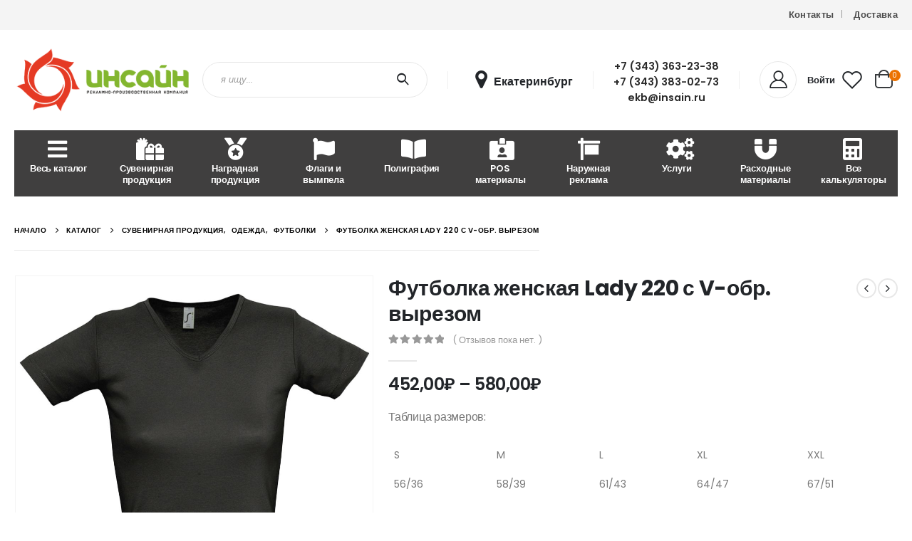

--- FILE ---
content_type: text/html; charset=UTF-8
request_url: https://insain.ru/catalog/futbolka-zhenskaya-lady-220-s-v-obr-vyrezom/
body_size: 41696
content:
<!DOCTYPE html>
<html lang="ru-RU">
<head>
	<meta charset="UTF-8">
	<!--[if IE]><meta http-equiv='X-UA-Compatible' content='IE=edge,chrome=1'><![endif]-->
	<meta name="viewport" content="width=device-width, initial-scale=1, maximum-scale=1">
	<link rel="profile" href="http://gmpg.org/xfn/11" />
	<link rel="pingback" href="https://insain.ru/xmlrpc.php" />

		<link rel="shortcut icon" href="//insain.ru/wp-content/themes/insain/images/logo/favicon.ico" type="image/x-icon" />
		<link rel="apple-touch-icon" href="//insain.ru/wp-content/themes/insain/images/logo/insain-icon_60x60.png">
		<link rel="apple-touch-icon" sizes="120x120" href="//insain.ru/wp-content/themes/insain/images/logo/insain-icon_120x120.png">
		<link rel="apple-touch-icon" sizes="76x76" href="//insain.ru/wp-content/themes/insain/images/logo/insain-icon_76x76.png">
		<link rel="apple-touch-icon" sizes="152x152" href="//insain.ru/wp-content/themes/insain/images/logo/insain-icon_152x152.png">
	<div class="modal fade" id="modalLocationSelection" tabindex="-1" role="dialog" aria-labelledby="geotargetingRegionModalLabel" aria-hidden="true" style="display:none">
    <div class="modal-dialog modal-sm">
        <div class="modal-content">
            <div class="modal-header">
				<h4 class="modal-title" id="geotargetingRegionModalLabel">Выберите ваш город</h4>
                <button type="button" class="close" data-bs-dismiss="modal" aria-hidden="true">&times;</button>
            </div>
                        <div class="modal-body">
                <div>
                                            <div>
                                                                <a href="" onclick="WtLocation.setCity('Екатеринбург', 'reload')" class="">Екатеринбург</a><br>
                                                                <a href="" onclick="WtLocation.setCity('Пермь', 'reload')" class="">Пермь</a><br>
                                                                <a href="" onclick="WtLocation.setCity('Снежинск', 'reload')" class="">Снежинск</a><br>
                                                    </div>
                                            <div>
                                                                <a href="" onclick="WtLocation.setCity('Тюмень', 'reload')" class="">Тюмень</a><br>
                                                                <a href="" onclick="WtLocation.setCity('Челябинск', 'reload')" class="">Челябинск</a><br>
                                                    </div>
                                    </div>
            </div>
            <div class="modal-footer">
                <a href="" onclick="WtLocation.setCity('Екатеринбург', 'reload')" type="button" class="btn btn-primary " data-bs-dismiss="modal"><b style='color:White'>Выбрать головной офис</b></a>
            </div>
        </div>
    </div>
</div>
<meta name='robots' content='index, follow, max-image-preview:large, max-snippet:-1, max-video-preview:-1' />

	<!-- This site is optimized with the Yoast SEO plugin v19.4 - https://yoast.com/wordpress/plugins/seo/ -->
	<title>Футболка женская Lady 220 с V-обр. вырезом - insain.ru</title>
	<meta name="description" content="Таблица размеров:     S    M    L    XL    XXL      56/36    58/39    61/43    64/47    67/51   " />
	<link rel="canonical" href="https://insain.ru/catalog/futbolka-zhenskaya-lady-220-s-v-obr-vyrezom/" />
	<meta property="og:locale" content="ru_RU" />
	<meta property="og:type" content="article" />
	<meta property="og:title" content="Футболка женская Lady 220 с V-обр. вырезом - insain.ru" />
	<meta property="og:description" content="Таблица размеров:     S    M    L    XL    XXL      56/36    58/39    61/43    64/47    67/51   " />
	<meta property="og:url" content="https://insain.ru/catalog/futbolka-zhenskaya-lady-220-s-v-obr-vyrezom/" />
	<meta property="og:site_name" content="insain.ru" />
	<meta name="twitter:card" content="summary_large_image" />
	<script type="application/ld+json" class="yoast-schema-graph">{"@context":"https://schema.org","@graph":[{"@type":"Organization","@id":"https://insain.ru/#organization","name":"Рекламно-производственная компания \"Инсайн\"","url":"https://insain.ru/","sameAs":["http://instagram.com/insain_ru"],"logo":{"@type":"ImageObject","inLanguage":"ru-RU","@id":"https://insain.ru/#/schema/logo/image/","url":"https://insain.ru/wp-content/uploads/2020/03/logo.png","contentUrl":"https://insain.ru/wp-content/uploads/2020/03/logo.png","width":300,"height":109,"caption":"Рекламно-производственная компания \"Инсайн\""},"image":{"@id":"https://insain.ru/#/schema/logo/image/"}},{"@type":"WebSite","@id":"https://insain.ru/#website","url":"https://insain.ru/","name":"insain.ru","description":"Инсайн. Изготовление рекламных сувениров и наградной продукции","publisher":{"@id":"https://insain.ru/#organization"},"potentialAction":[{"@type":"SearchAction","target":{"@type":"EntryPoint","urlTemplate":"https://insain.ru/?s={search_term_string}"},"query-input":"required name=search_term_string"}],"inLanguage":"ru-RU"},{"@type":"ImageObject","inLanguage":"ru-RU","@id":"https://insain.ru/catalog/futbolka-zhenskaya-lady-220-s-v-obr-vyrezom/#primaryimage","url":"https://insain.ru/wp-content/uploads/1649759186.5982132585595.jpg","contentUrl":"https://insain.ru/wp-content/uploads/1649759186.5982132585595.jpg","caption":"1649759186.5982132585595.jpg"},{"@type":"WebPage","@id":"https://insain.ru/catalog/futbolka-zhenskaya-lady-220-s-v-obr-vyrezom/","url":"https://insain.ru/catalog/futbolka-zhenskaya-lady-220-s-v-obr-vyrezom/","name":"Футболка женская Lady 220 с V-обр. вырезом - insain.ru","isPartOf":{"@id":"https://insain.ru/#website"},"primaryImageOfPage":{"@id":"https://insain.ru/catalog/futbolka-zhenskaya-lady-220-s-v-obr-vyrezom/#primaryimage"},"image":{"@id":"https://insain.ru/catalog/futbolka-zhenskaya-lady-220-s-v-obr-vyrezom/#primaryimage"},"thumbnailUrl":"https://insain.ru/wp-content/uploads/1649759186.5982132585595.jpg","datePublished":"2022-04-12T10:26:26+00:00","dateModified":"2022-04-12T10:26:26+00:00","description":"Таблица размеров: S M L XL XXL 56/36 58/39 61/43 64/47 67/51  ","breadcrumb":{"@id":"https://insain.ru/catalog/futbolka-zhenskaya-lady-220-s-v-obr-vyrezom/#breadcrumb"},"inLanguage":"ru-RU","potentialAction":[{"@type":"ReadAction","target":["https://insain.ru/catalog/futbolka-zhenskaya-lady-220-s-v-obr-vyrezom/"]}]},{"@type":"BreadcrumbList","@id":"https://insain.ru/catalog/futbolka-zhenskaya-lady-220-s-v-obr-vyrezom/#breadcrumb","itemListElement":[{"@type":"ListItem","position":1,"name":"Главная страница","item":"https://insain.ru/"},{"@type":"ListItem","position":2,"name":"Каталог","item":"https://insain.ru/catalog/"},{"@type":"ListItem","position":3,"name":"Футболка женская Lady 220 с V-обр. вырезом"}]}]}</script>
	<!-- / Yoast SEO plugin. -->


<link rel='dns-prefetch' href='//maxcdn.bootstrapcdn.com' />
<link rel='dns-prefetch' href='//fonts.googleapis.com' />
<link rel='dns-prefetch' href='//s.w.org' />
<link rel="alternate" type="application/rss+xml" title="insain.ru &raquo; Лента" href="https://insain.ru/feed/" />
<link rel="alternate" type="application/rss+xml" title="insain.ru &raquo; Лента комментариев" href="https://insain.ru/comments/feed/" />
<link rel="alternate" type="application/rss+xml" title="insain.ru &raquo; Лента комментариев к &laquo;Футболка женская Lady 220 с V-обр. вырезом&raquo;" href="https://insain.ru/catalog/futbolka-zhenskaya-lady-220-s-v-obr-vyrezom/feed/" />
		<script>
			window._wpemojiSettings = {"baseUrl":"https:\/\/s.w.org\/images\/core\/emoji\/13.1.0\/72x72\/","ext":".png","svgUrl":"https:\/\/s.w.org\/images\/core\/emoji\/13.1.0\/svg\/","svgExt":".svg","source":{"concatemoji":"https:\/\/insain.ru\/wp-includes\/js\/wp-emoji-release.min.js?ver=5.8.12"}};
			!function(e,a,t){var n,r,o,i=a.createElement("canvas"),p=i.getContext&&i.getContext("2d");function s(e,t){var a=String.fromCharCode;p.clearRect(0,0,i.width,i.height),p.fillText(a.apply(this,e),0,0);e=i.toDataURL();return p.clearRect(0,0,i.width,i.height),p.fillText(a.apply(this,t),0,0),e===i.toDataURL()}function c(e){var t=a.createElement("script");t.src=e,t.defer=t.type="text/javascript",a.getElementsByTagName("head")[0].appendChild(t)}for(o=Array("flag","emoji"),t.supports={everything:!0,everythingExceptFlag:!0},r=0;r<o.length;r++)t.supports[o[r]]=function(e){if(!p||!p.fillText)return!1;switch(p.textBaseline="top",p.font="600 32px Arial",e){case"flag":return s([127987,65039,8205,9895,65039],[127987,65039,8203,9895,65039])?!1:!s([55356,56826,55356,56819],[55356,56826,8203,55356,56819])&&!s([55356,57332,56128,56423,56128,56418,56128,56421,56128,56430,56128,56423,56128,56447],[55356,57332,8203,56128,56423,8203,56128,56418,8203,56128,56421,8203,56128,56430,8203,56128,56423,8203,56128,56447]);case"emoji":return!s([10084,65039,8205,55357,56613],[10084,65039,8203,55357,56613])}return!1}(o[r]),t.supports.everything=t.supports.everything&&t.supports[o[r]],"flag"!==o[r]&&(t.supports.everythingExceptFlag=t.supports.everythingExceptFlag&&t.supports[o[r]]);t.supports.everythingExceptFlag=t.supports.everythingExceptFlag&&!t.supports.flag,t.DOMReady=!1,t.readyCallback=function(){t.DOMReady=!0},t.supports.everything||(n=function(){t.readyCallback()},a.addEventListener?(a.addEventListener("DOMContentLoaded",n,!1),e.addEventListener("load",n,!1)):(e.attachEvent("onload",n),a.attachEvent("onreadystatechange",function(){"complete"===a.readyState&&t.readyCallback()})),(n=t.source||{}).concatemoji?c(n.concatemoji):n.wpemoji&&n.twemoji&&(c(n.twemoji),c(n.wpemoji)))}(window,document,window._wpemojiSettings);
		</script>
		<style>
img.wp-smiley,
img.emoji {
	display: inline !important;
	border: none !important;
	box-shadow: none !important;
	height: 1em !important;
	width: 1em !important;
	margin: 0 .07em !important;
	vertical-align: -0.1em !important;
	background: none !important;
	padding: 0 !important;
}
</style>
	<link rel='stylesheet' id='sgr_main-css'  href='https://insain.ru/wp-content/plugins/simple-google-recaptcha/sgr.css?ver=1655547568' media='all' />
<link rel='stylesheet' id='wpmf-bakery-style-css'  href='https://insain.ru/wp-content/plugins/wp-media-folder//assets/css/vc_style.css?ver=5.3.21' media='all' />
<link rel='stylesheet' id='wp-block-library-css'  href='https://insain.ru/wp-includes/css/dist/block-library/style.min.css?ver=5.8.12' media='all' />
<style id='wp-block-library-theme-inline-css'>
#start-resizable-editor-section{display:none}.wp-block-audio figcaption{color:#555;font-size:13px;text-align:center}.is-dark-theme .wp-block-audio figcaption{color:hsla(0,0%,100%,.65)}.wp-block-code{font-family:Menlo,Consolas,monaco,monospace;color:#1e1e1e;padding:.8em 1em;border:1px solid #ddd;border-radius:4px}.wp-block-embed figcaption{color:#555;font-size:13px;text-align:center}.is-dark-theme .wp-block-embed figcaption{color:hsla(0,0%,100%,.65)}.blocks-gallery-caption{color:#555;font-size:13px;text-align:center}.is-dark-theme .blocks-gallery-caption{color:hsla(0,0%,100%,.65)}.wp-block-image figcaption{color:#555;font-size:13px;text-align:center}.is-dark-theme .wp-block-image figcaption{color:hsla(0,0%,100%,.65)}.wp-block-pullquote{border-top:4px solid;border-bottom:4px solid;margin-bottom:1.75em;color:currentColor}.wp-block-pullquote__citation,.wp-block-pullquote cite,.wp-block-pullquote footer{color:currentColor;text-transform:uppercase;font-size:.8125em;font-style:normal}.wp-block-quote{border-left:.25em solid;margin:0 0 1.75em;padding-left:1em}.wp-block-quote cite,.wp-block-quote footer{color:currentColor;font-size:.8125em;position:relative;font-style:normal}.wp-block-quote.has-text-align-right{border-left:none;border-right:.25em solid;padding-left:0;padding-right:1em}.wp-block-quote.has-text-align-center{border:none;padding-left:0}.wp-block-quote.is-large,.wp-block-quote.is-style-large{border:none}.wp-block-search .wp-block-search__label{font-weight:700}.wp-block-group.has-background{padding:1.25em 2.375em;margin-top:0;margin-bottom:0}.wp-block-separator{border:none;border-bottom:2px solid;margin-left:auto;margin-right:auto;opacity:.4}.wp-block-separator:not(.is-style-wide):not(.is-style-dots){width:100px}.wp-block-separator.has-background:not(.is-style-dots){border-bottom:none;height:1px}.wp-block-separator.has-background:not(.is-style-wide):not(.is-style-dots){height:2px}.wp-block-table thead{border-bottom:3px solid}.wp-block-table tfoot{border-top:3px solid}.wp-block-table td,.wp-block-table th{padding:.5em;border:1px solid;word-break:normal}.wp-block-table figcaption{color:#555;font-size:13px;text-align:center}.is-dark-theme .wp-block-table figcaption{color:hsla(0,0%,100%,.65)}.wp-block-video figcaption{color:#555;font-size:13px;text-align:center}.is-dark-theme .wp-block-video figcaption{color:hsla(0,0%,100%,.65)}.wp-block-template-part.has-background{padding:1.25em 2.375em;margin-top:0;margin-bottom:0}#end-resizable-editor-section{display:none}
</style>
<link rel='stylesheet' id='wc-blocks-vendors-style-css'  href='https://insain.ru/wp-content/plugins/woocommerce/packages/woocommerce-blocks/build/wc-blocks-vendors-style.css?ver=5.7.2' media='all' />
<link rel='stylesheet' id='wc-blocks-style-css'  href='https://insain.ru/wp-content/plugins/woocommerce/packages/woocommerce-blocks/build/wc-blocks-style.css?ver=5.7.2' media='all' />
<link rel='stylesheet' id='yith-wcan-shortcodes-css'  href='https://insain.ru/wp-content/plugins/yith-woocommerce-ajax-navigation/assets/css/shortcodes.css?ver=4.15.0' media='all' />
<style id='yith-wcan-shortcodes-inline-css'>
:root{
	--yith-wcan-filters_colors_titles: #434343;
	--yith-wcan-filters_colors_background: #FFFFFF;
	--yith-wcan-filters_colors_accent: #A7144C;
	--yith-wcan-filters_colors_accent_r: 167;
	--yith-wcan-filters_colors_accent_g: 20;
	--yith-wcan-filters_colors_accent_b: 76;
	--yith-wcan-color_swatches_border_radius: 100%;
	--yith-wcan-color_swatches_size: 30px;
	--yith-wcan-labels_style_background: #FFFFFF;
	--yith-wcan-labels_style_background_hover: #A7144C;
	--yith-wcan-labels_style_background_active: #A7144C;
	--yith-wcan-labels_style_text: #434343;
	--yith-wcan-labels_style_text_hover: #FFFFFF;
	--yith-wcan-labels_style_text_active: #FFFFFF;
	--yith-wcan-anchors_style_text: #434343;
	--yith-wcan-anchors_style_text_hover: #A7144C;
	--yith-wcan-anchors_style_text_active: #A7144C;
}
</style>
<link rel='stylesheet' id='contact-form-7-css'  href='https://insain.ru/wp-content/plugins/contact-form-7/includes/css/styles.css?ver=5.5.6.1' media='all' />
<style id='woocommerce-inline-inline-css'>
.woocommerce form .form-row .required { visibility: visible; }
</style>
<link rel='stylesheet' id='jr-insta-styles-css'  href='https://insain.ru/wp-content/plugins/instagram-slider-widget/assets/css/jr-insta.css?ver=1.9.2' media='all' />
<link rel='stylesheet' id='wis_font-awesome-css'  href='https://maxcdn.bootstrapcdn.com/font-awesome/4.7.0/css/font-awesome.min.css?ver=5.8.12' media='all' />
<link rel='stylesheet' id='wis_instag-slider-css'  href='https://insain.ru/wp-content/plugins/instagram-slider-widget/assets/css/instag-slider.css?ver=1.9.2' media='all' />
<link rel='stylesheet' id='wis_wis-header-css'  href='https://insain.ru/wp-content/plugins/instagram-slider-widget/assets/css/wis-header.css?ver=1.9.2' media='all' />
<link rel='stylesheet' id='wis_wyt-font-awesome-css'  href='https://maxcdn.bootstrapcdn.com/font-awesome/4.7.0/css/font-awesome.min.css?ver=5.8.12' media='all' />
<link rel='stylesheet' id='wis_wyt-instag-slider-css'  href='https://insain.ru/wp-content/plugins/instagram-slider-widget/components/youtube/assets/css/templates.css?ver=1.9.2' media='all' />
<link rel='stylesheet' id='wis_wyt-header-css'  href='https://insain.ru/wp-content/plugins/instagram-slider-widget/components/youtube/assets/css/wyt-header.css?ver=1.9.2' media='all' />
<link rel='stylesheet' id='yith_wcas_frontend-css'  href='https://insain.ru/wp-content/plugins/yith-woocommerce-ajax-search/assets/css/yith_wcas_ajax_search.css?ver=1.24.0' media='all' />
<link rel='stylesheet' id='styles-child-css'  href='https://insain.ru/wp-content/themes/insain/style.css?ver=5.8.12' media='all' />
<link rel='stylesheet' id='porto-css-vars-css'  href='https://insain.ru/wp-content/uploads/porto_styles/theme_css_vars.css?ver=6.2.1' media='all' />
<link rel='stylesheet' id='js_composer_front-css'  href='https://insain.ru/wp-content/plugins/js_composer/assets/css/js_composer.min.css?ver=6.7.0' media='all' />
<link rel='stylesheet' id='porto-google-fonts-css'  href='//fonts.googleapis.com/css?family=Poppins%3A200%2C300%2C400%2C400italic%2C500%2C600%2C700%2C800%7COpen+Sans%3A600&#038;ver=5.8.12' media='all' />
<link rel='stylesheet' id='bootstrap-css'  href='https://insain.ru/wp-content/uploads/porto_styles/bootstrap.css?ver=6.2.1' media='all' />
<link rel='stylesheet' id='porto-plugins-css'  href='https://insain.ru/wp-content/themes/porto/css/plugins.css?ver=5.8.12' media='all' />
<link rel='stylesheet' id='porto-theme-css'  href='https://insain.ru/wp-content/themes/porto/css/theme.css?ver=5.8.12' media='all' />
<link rel='stylesheet' id='porto-shortcodes-css'  href='https://insain.ru/wp-content/uploads/porto_styles/shortcodes.css?ver=6.2.1' media='all' />
<link rel='stylesheet' id='porto-theme-shop-css'  href='https://insain.ru/wp-content/themes/porto/css/theme_shop.css?ver=5.8.12' media='all' />
<link rel='stylesheet' id='porto-dynamic-style-css'  href='https://insain.ru/wp-content/uploads/porto_styles/dynamic_style.css?ver=6.2.1' media='all' />
<link rel='stylesheet' id='porto-style-css'  href='https://insain.ru/wp-content/themes/porto/style.css?ver=5.8.12' media='all' />
<style id='porto-style-inline-css'>
#header .logo,.side-header-narrow-bar-logo{max-width:170px}@media (min-width:1280px){#header .logo{max-width:250px}}@media (max-width:991px){#header .logo{max-width:113px}}@media (max-width:767px){#header .logo{max-width:80px}}#header.sticky-header .logo{max-width:100px}@media (min-width:992px){}#header .header-main .header-left,#header .header-main .header-center,#header .header-main .header-right,.fixed-header #header .header-main .header-left,.fixed-header #header .header-main .header-right,.fixed-header #header .header-main .header-center,.header-builder-p .header-main{padding-top:25px;padding-bottom:25px}@media (max-width:991px){#header .header-main .header-left,#header .header-main .header-center,#header .header-main .header-right,.fixed-header #header .header-main .header-left,.fixed-header #header .header-main .header-right,.fixed-header #header .header-main .header-center,.header-builder-p .header-main{padding-top:15px;padding-bottom:15px}}.page-top ul.breadcrumb > li.home{display:inline-block}.page-top ul.breadcrumb > li.home a{position:relative;width:14px;text-indent:-9999px}.page-top ul.breadcrumb > li.home a:after{content:"\e883";font-family:'porto';float:left;text-indent:0}.product-images .img-thumbnail .inner,.product-images .img-thumbnail .inner img{-webkit-transform:none;transform:none}#header.sticky-header .main-menu > li.menu-item > a,#header.sticky-header .main-menu > li.menu-custom-content a{color:#ffffff}#header.sticky-header .main-menu > li.menu-item:hover > a,#header.sticky-header .main-menu > li.menu-item.active:hover > a,#header.sticky-header .main-menu > li.menu-custom-content:hover a{color:#ffffff}#login-form-popup{position:relative;width:80%;max-width:525px;margin-left:auto;margin-right:auto}#login-form-popup .featured-box{margin-bottom:0;box-shadow:none;border:none;border-radius:0}#login-form-popup .featured-box .box-content{padding:45px 36px 30px;border:none}#login-form-popup .featured-box h2{text-transform:uppercase;font-size:15px;letter-spacing:.05em;font-weight:600;line-height:2}#login-form-popup .porto-social-login-section{margin-top:20px}.porto-social-login-section{background:#f4f4f2;text-align:center;padding:20px 20px 25px}.porto-social-login-section p{text-transform:uppercase;font-size:12px;color:#2b2b2b;font-weight:600;margin-bottom:8px}#login-form-popup .col2-set{margin-left:-20px;margin-right:-20px}#login-form-popup .col-1,#login-form-popup .col-2{padding-left:20px;padding-right:20px}@media (min-width:992px){#login-form-popup .col-1{border-right:1px solid #f5f6f6}}#login-form-popup .input-text{box-shadow:none;padding-top:10px;padding-bottom:10px;border-color:#ddd;border-radius:2px;line-height:1.5 !important}#login-form-popup .form-row{margin-bottom:20px}#login-form-popup .woocommerce-privacy-policy-text{display:none}#login-form-popup .button{border-radius:2px;padding:18px 24px;text-shadow:none;font-family:Poppins,sans-serif;font-size:12px;letter-spacing:-0.025em}#login-form-popup label.inline{margin-top:15px;float:right;position:relative;cursor:pointer;line-height:1.5}#login-form-popup label.inline input[type=checkbox]{opacity:0;margin-right:8px;margin-top:0;margin-bottom:0}#login-form-popup label.inline span:before{content:'';position:absolute;border:1px solid #ddd;border-radius:1px;width:16px;height:16px;left:0;top:0;text-align:center;line-height:15px;font-family:'Font Awesome 5 Free';font-weight:900;font-size:9px;color:#aaa}#login-form-popup label.inline input[type=checkbox]:checked + span:before{content:'\f00c'}#login-form-popup .social-button i{font-size:16px;margin-right:8px}#login-form-popup p.status{color:#2b2b2b}.porto-social-login-section .google-plus{background:#dd4e31}.porto-social-login-section .facebook{background:#3a589d}.porto-social-login-section .twitter{background:#1aa9e1}.featured-box .porto-social-login-section i{color:#fff}.porto-social-login-section .social-button:hover{background:var(--bs-primary)}html.panel-opened body > .mfp-bg{z-index:9042}html.panel-opened body > .mfp-wrap{z-index:9043}.header-col>*:not(.header-col-wide){margin-left:0}@media (min-width:992px){.header-main .header-left,#header .searchform-popup,#header .searchform .text{-ms-flex:1;flex:1}#header .searchform{display:block;box-shadow:none;line-height:48px}#header .searchform input{width:100%;border:none;height:48px;padding:0 0 0 25px;font-style:italic}#header .searchform button{padding-right:20px;height:48px}.header-main .header-right .separator{margin-left:2em;margin-right:2em}#header .logo{margin-right:1em}#header .main-menu{display:-ms-flexbox;display:flex;width:100%;overflow:auto hidden;background-color:#403f3f;-webkit-overflow-scrolling:touch;margin-bottom:20px}}#header .separator{height:1.75em;border-color:rgba(0,0,0,.06)}.header-top .porto-block{width:100%;margin:0}#header .header-left{-ms-flex:1;flex:1}#mini-cart .minicart-icon{width:25px;height:20px;border:2px solid #222529;border-radius:0 0 5px 5px;position:relative;opacity:.9;top:2px;vertical-align:top}#mini-cart .minicart-icon:before{content:'';position:absolute;border:2px solid;border-color:inherit;border-bottom:none;border-radius:10px 10px 0 0;left:50%;top:-8px;margin-left:-7.5px;width:15px;height:11px}#mini-cart .cart-head:after{display:none}#header:not(.sticky-header) #mini-cart .cart-head{padding-right:0}#mini-cart .cart-items{right:-11px;top:1px;background-color:#ec7200;font-weight:400}.sticky-header #mini-cart .minicart-icon{border-color:#222529}#mini-cart .cart-popup:before{right:12.7px}#mini-cart .cart-popup:after{right:12px}#header .porto-sicon-box{margin-bottom:0;text-align:left}#header .wishlist i{vertical-align:middle;font-size:28px;position:relative;top:-1px}#header .main-menu::-webkit-scrollbar{height:10px}#header .main-menu::-webkit-scrollbar-track{background:#323232;border-radius:10px;margin:8px}#header .main-menu::-webkit-scrollbar-thumb{background:#6c6a6a;border-radius:10px}#header .main-menu > li.menu-item{max-width:10%;flex:0 0 10%;margin:0}#header .main-menu > li.menu-item > a{height:100%;width:100%;text-align:center}#header .main-menu a i{display:block;margin:0 0 4px 1em;font-size:1.7em;line-height:30px;letter-spacing:-0.01em}#header .main-menu a .size-lg{font-size:2.4em}@media (max-width:1260px){#header .main-menu{border-bottom:5px solid #403f3f}#header .main-menu > li.menu-item{max-width:12.5%;flex:0 0 12.5%}}@media (min-width:576px) and (max-width:991px){#header .searchform-popup{display:-ms-flexbox;display:flex}}@media (max-width:991px){#header:not(.sticky-header) #mini-cart .cart-head{min-width:45px}#header .separator,.header-main .porto-sicon-box .porto-sicon-header{display:none}#header .header-main .porto-icon{border:none !important;width:1.4em !important;margin:0;opacity:.9}#header .header-main .porto-icon i{vertical-align:middle;padding-top:8px}#header .searchform-popup{-ms-flex-pack:end;justify-content:flex-end;-ms-flex:1;flex:1;margin-right:-.4rem}#header .searchform-popup .searchform{left:auto;right:-10px}}#side-nav-panel .accordion-menu > li.menu-item > a,#side-nav-panel .menu-custom-block a{text-transform:none;padding:10px 15px}#side-nav-panel .accordion-menu li.menu-item:hover > a,#side-nav-panel .menu-custom-block a:hover{background:#eb7100}#side-nav-panel .accordion-menu li.menu-item > a > i{font-size:1.5em;margin-right:10px;vertical-align:middle;display:inline-block;width:32px}#side-nav-panel .accordion-menu li.menu-item > a > .size-lg{font-size:2em}#side-nav-panel .accordion-menu li.menu-item > a > i:before{margin:0}#side-nav-panel .menu-wrap,#side-nav-panel .menu-custom-block{padding:0}#side-nav-panel .share-links a:not(:hover){background:none}#header.sticky-header .main-menu-wrap{box-shadow:none}.page-top{padding-top:0;padding-bottom:0}.page-top .breadcrumbs-wrap{font-size:10px;font-weight:600;letter-spacing:.05em;padding:15px 0;border-bottom:1px solid #e7e7e7}.widget_wysija_cont .wysija-paragraph{width:100%}.widget_wysija_cont .wysija-input{height:48px;border-radius:24px 0 0 24px;font-style:italic;font-size:12px;padding-left:20px;box-shadow:none}.widget_wysija_cont .wysija-submit{font-size:1em;padding:10px 35px 10px 30px;border-radius:0 24px 24px 0;height:48px}.porto-sicon-box{margin-bottom:0}.h-100 > .porto-ultimate-content-box{height:100%;display:-ms-flexbox;display:flex;-ms-flex-direction:column;flex-direction:column;-ms-flex-pack:center;justify-content:center}.home-banner h1,.home-banner h2,.home-banner h3{letter-spacing:-0.02em}.vc_custom_heading > small{font-size:50% !important;font-weight:inherit;vertical-align:top;line-height:1.6;display:inline-block !important}.btn-modern.btn-lg{font-size:1em;padding:1.15em 2.25em;font-weight:700}html .btn-light,html .btn-light:hover,html .btn-light:focus{color:#212529}@media (min-width:1260px){.pl-xl-6{padding-left:70px !important}}.top-heading i{font-weight:700;font-style:normal;display:inline-block;padding:8px .5em;margin-right:.25em;background:linear-gradient(to right,#ec7200,#ffaa01);color:#fff;transform:rotate(-1deg)}.post-carousel .post-item{position:relative}.post-carousel .post-item .post-date{position:absolute;top:10px;left:10px;margin:0}.post-carousel .post-item .post-date ~ *{margin-left:0}.post-item .post-date{letter-spacing:.05em;width:44px}.post-item .post-date .day{background:#323232;color:#fff;padding-bottom:0;line-height:1;font-size:18px}.post-item .post-date .month{background:#323232;line-height:1.2;padding-bottom:10px;text-transform:uppercase}.post-item .read-more{color:#ec7200;display:inline-block;font-weight:400 !important}.home-product-tags .widgettitle{display:none}.home-product-tags .tagcloud{background:#f4f4f4;padding:20px 0 0 20px;display:-ms-flexbox;display:flex;-ms-flex-wrap:wrap;flex-wrap:wrap;-ms-flex-pack:between;justify-content:space-between}.home-product-tags .tagcloud a{font-size:13px !important;font-weight:600;color:#222529;text-transform:uppercase;border:1px solid #e7e7e7;background:#fff;border-radius:0;margin:0 20px 20px 0;min-width:110px;padding:13px;text-align:center}.products-list .product-inner{background:#fff;padding:10px 20px;display:-ms-flexbox;display:flex;-ms-flex-align:center;align-items:center}.products-list ul.products li.product-col:hover .product-image{box-shadow:none}.products-list .add-links-wrap{display:none}.products-list li.product-col .product-image{max-width:46%;flex:0 0 46%;margin-bottom:0 !important}.products-list li.product-col .product-content{max-width:54%;flex:0 0 54%;padding-left:20px}h1.product-cat-title{font-size:1.5em;margin:0}.product-image img{max-height:200px;object-fit:scale-down}body.woocommerce-page.archive .sidebar-content{border:none}body.woocommerce-page.archive .sidebar-content aside.widget{padding:0 15px;border-bottom:none;margin-bottom:30px}.woocommerce-page .sidebar-content .widget-title{font-size:12px;font-weight:600;color:#000;letter-spacing:.05em}body.woocommerce-page.archive .sidebar-content .widget .widget-title{border-bottom:1px solid #e7e7e7;padding-bottom:6px;margin-left:-15px;margin-right:-15px}.sidebar .product-categories li > a,.widget > div > ul,.widget > ul{font-size:12px;font-weight:400}.sidebar-content .filter-item-list{display:block}.sidebar-content .filter-item-list .filter-color{margin-bottom:15px;text-indent:35px;line-height:10px;width:18px;height:18px}.widget_product_categories .widget-title .toggle,.widget_price_filter .widget-title .toggle,.widget_layered_nav .widget-title .toggle,.widget_layered_nav_filters .widget-title .toggle,.widget_rating_filter .widget-title .toggle{right:-4px}.porto-related-products{background:none;padding-top:0}#footer .widget-title{font-size:1.23em;text-transform:none}#footer .footer-main > .container:after{content:'';display:block;position:absolute;left:10px;right:10px;bottom:0;border-top:1px solid #4e4e4e}#footer .footer-bottom{font-size:1em}@media (min-width:992px){.footer-main .col-lg-3{padding-left:4.2%}}
</style>
<script id='sgr_main-js-extra'>
var sgr_main = {"sgr_site_key":"6LdWw6MZAAAAADWviuovUT5OloL8RdU-t6cRtPAp"};
</script>
<script src='https://insain.ru/wp-content/plugins/simple-google-recaptcha/sgr.js?ver=1655547568' id='sgr_main-js'></script>
<script src='https://insain.ru/wp-includes/js/jquery/jquery.min.js?ver=3.6.0' id='jquery-core-js'></script>
<script src='https://insain.ru/wp-includes/js/jquery/jquery-migrate.min.js?ver=3.3.2' id='jquery-migrate-js'></script>
<script src='https://insain.ru/wp-content/plugins/woocommerce/assets/js/jquery-blockui/jquery.blockUI.min.js?ver=2.7.0-wc.5.7.2' id='jquery-blockui-js'></script>
<script id='wc-add-to-cart-js-extra'>
var wc_add_to_cart_params = {"ajax_url":"\/wp-admin\/admin-ajax.php","wc_ajax_url":"\/?wc-ajax=%%endpoint%%","i18n_view_cart":"\u041f\u0440\u043e\u0441\u043c\u043e\u0442\u0440 \u043a\u043e\u0440\u0437\u0438\u043d\u044b","cart_url":"https:\/\/insain.ru\/cart\/","is_cart":"","cart_redirect_after_add":"no"};
</script>
<script src='https://insain.ru/wp-content/plugins/woocommerce/assets/js/frontend/add-to-cart.min.js?ver=5.7.2' id='wc-add-to-cart-js'></script>
<script src='https://insain.ru/wp-content/plugins/js_composer/assets/js/vendors/woocommerce-add-to-cart.js?ver=6.7.0' id='vc_woocommerce-add-to-cart-js-js'></script>
<script src='https://insain.ru/wp-content/plugins/instagram-slider-widget/assets/js/jquery.flexslider-min.js?ver=1.9.2' id='wis_jquery-pllexi-slider-js'></script>
<script src='https://insain.ru/wp-content/plugins/instagram-slider-widget/components/youtube/assets/js/jquery.flexslider-min.js?ver=1.9.2' id='wis_wyt-jquery-pllexi-slider-js'></script>
<script src='https://insain.ru/wp-content/plugins/wt_geotargeting_pro//js/cookie.js?ver=0.2.0' id='wt-cookie-js'></script>
<script src='https://insain.ru/wp-content/plugins/wt_geotargeting_pro//js/wt-location.js?ver=0.1.1' id='wt-location-js'></script>
<link rel="https://api.w.org/" href="https://insain.ru/wp-json/" /><link rel="alternate" type="application/json" href="https://insain.ru/wp-json/wp/v2/product/2585595" /><link rel="EditURI" type="application/rsd+xml" title="RSD" href="https://insain.ru/xmlrpc.php?rsd" />
<link rel="wlwmanifest" type="application/wlwmanifest+xml" href="https://insain.ru/wp-includes/wlwmanifest.xml" /> 
<meta name="generator" content="WordPress 5.8.12" />
<meta name="generator" content="WooCommerce 5.7.2" />
<link rel='shortlink' href='https://insain.ru/?p=2585595' />
<link rel="alternate" type="application/json+oembed" href="https://insain.ru/wp-json/oembed/1.0/embed?url=https%3A%2F%2Finsain.ru%2Fcatalog%2Ffutbolka-zhenskaya-lady-220-s-v-obr-vyrezom%2F" />
<link rel="alternate" type="text/xml+oembed" href="https://insain.ru/wp-json/oembed/1.0/embed?url=https%3A%2F%2Finsain.ru%2Fcatalog%2Ffutbolka-zhenskaya-lady-220-s-v-obr-vyrezom%2F&#038;format=xml" />
	<noscript><style>.woocommerce-product-gallery{ opacity: 1 !important; }</style></noscript>
	<meta name="generator" content="Powered by WPBakery Page Builder - drag and drop page builder for WordPress."/>
		<style id="wp-custom-css">
			div.product-image div.inner{
	padding-bottom: 100%;
}
div.product-image div.inner img{
	position: absolute!important;
    left: 50%;
    top: 50%;
    transform: translate(-50%, -50%)!important;
    width: 100%;
}

div.owl-item div.img-thumbnail div.inner{
	padding-bottom: 100%;
}

div.owl-item div.img-thumbnail div.inner img{
	position: absolute!important;
    left: 50%;
    top: 50%;
    transform: translate(-50%, -50%)!important;
    width: 100%;
}

#header .main-menu {overflow:visible;}		</style>
		<noscript><style> .wpb_animate_when_almost_visible { opacity: 1; }</style></noscript><!-- Yandex.Metrika counter --> <script type="text/javascript" > (function(m,e,t,r,i,k,a){m[i]=m[i]||function(){(m[i].a=m[i].a||[]).push(arguments)}; m[i].l=1*new Date();k=e.createElement(t),a=e.getElementsByTagName(t)[0],k.async=1,k.src=r,a.parentNode.insertBefore(k,a)}) (window, document, "script", "https://mc.yandex.ru/metrika/tag.js", "ym"); ym(17787511, "init", {  id:17787511, clickmap:true, trackLinks:true, webvisor:true, accurateTrackBounce:true }); </script> <noscript><div><img src="https://mc.yandex.ru/watch/17787511" style="position:absolute; left:-9999px;" alt="" /></div></noscript> <!-- /Yandex.Metrika counter --></head>
<body class="product-template-default single single-product postid-2585595 wp-embed-responsive theme-porto woocommerce woocommerce-page woocommerce-no-js yith-wcan-free login-popup full blog-1 wpb-js-composer js-comp-ver-6.7.0 vc_responsive">

	<div class="page-wrapper side-nav-right"><!-- page wrapper -->

		
								<!-- header wrapper -->
			<div class="header-wrapper">
								

	<header id="header" class="header-builder">
	
	<div class="header-top"><div class="header-row container"><div class="header-col header-right"><ul id="menu-verhnee-menyu" class="top-links mega-menu"><li id="nav-menu-item-4742" class="menu-item menu-item-type-post_type menu-item-object-page narrow"><a href="https://insain.ru/contacts/">Контакты</a></li>
<li id="nav-menu-item-3370" class="menu-item menu-item-type-post_type menu-item-object-page narrow"><a href="https://insain.ru/shipment/">Доставка</a></li>
</ul></div></div></div><div class="header-main"><div class="header-row container"><div class="header-col header-left"><a class="mobile-toggle" href="#"><i class="fas fa-bars"></i></a>		<div class="logo">
		<a href="https://insain.ru/" title="insain.ru - Инсайн. Изготовление рекламных сувениров и наградной продукции"  rel="home">
		<img class="img-responsive sticky-logo sticky-retina-logo" src="//insain.ru/wp-content/themes/insain/images/logo/insain-icon_60x60.png" alt="insain.ru" /><img class="img-responsive standard-logo retina-logo" src="//insain.ru/wp-content/themes/insain/images/logo/logo.png" alt="insain.ru" />	</a>
			</div>
		<div class="searchform-popup"><a class="search-toggle"><i class="fas fa-search"></i><span class="search-text">Поиск</span></a>	<form action="https://insain.ru/" method="get"
		class="searchform">
		<div class="searchform-fields">
			<span class="text"><input name="s" type="text" value="" placeholder="я ищу..." autocomplete="off" /></span>
						<span class="button-wrap">
							<button class="btn btn-special" title="Поиск" type="submit"><i class="fas fa-search"></i></button>
						</span>
		</div>
				<div class="live-search-list"></div>
			</form>
	</div></div><div class="header-col header-right"><span class="separator"></span><div class="custom-html"><h4 class="m-b-n-xs">
<a class="porto-icon-location d-flex" style="font-size: 30px" href="#modalLocationSelection" data-bs-toggle="modal"><div class="d-none d-lg-block" style="font-size: 1rem;padding: 0.5rem 0;">Екатеринбург</div></a>
</h4></div><span class="separator"></span><div class="custom-html text-center"><h4 class="m-b-n-xs">
<a class="porto-icon-phone-1 d-flex d-lg-none" style="font-size: 25px" href="tel:+7 (343) 363-23-38"></a>
<span class="d-none d-lg-block" style="font-size: 0.9rem"><a style="all: inherit; cursor: pointer" href="tel:+7 (343) 363-23-38">+7 (343) 363-23-38</a> <a style="all: inherit; cursor: pointer" href="tel:+7 (343) 383-02-73">+7 (343) 383-02-73</a> </span>
<span class="d-none d-lg-block" style="font-size: 0.9rem"><a style="all: inherit; cursor: pointer" href="mailto:%65&#107;&#98;&#64;&#105;&#110;sai%6e.r&#117;">ekb&#64;i&#110;&#115;a&#105;n&#46;ru</a> </span>
</h4></div><span class="separator"></span><div class="custom-html"><a class="porto-sicon-box-link" href="/my-account/" title='Мой аккаунт'><div class="porto-sicon-box mb-0  wpb_custom_1efe903570d178ff0a9b7bfa5febd3a4 style_1 default-icon"><div class="porto-sicon-default"><div class="porto-just-icon-wrapper porto-icon advanced" style="color:#222529;background:transparent;border-style:solid;border-color:#e7e7e7;border-width:1px;width:50px;height:50px;line-height:50px;border-radius:26px;font-size:25px;"><i class="porto-icon-user-2"></i></div></div><div class="porto-sicon-header"><p style="font-weight:700;font-size:13px;line-height:13px;color:#222529;">Войти</p></div> <!-- header --></div><!-- porto-sicon-box --></a></div><div class="custom-html"><a style="padding-left:0.5em;padding-right:0.5em;" href="/wishlist/"  class="wishlist d-none d-lg-block" style="margin-left: 0;"><i class="porto-icon-wishlist-2"></i></a></div>		<div id="mini-cart" class="mini-cart minicart-arrow-alt">
			<div class="cart-head">
			<span class="cart-icon"><i class="minicart-icon porto-icon-bag-2"></i><span class="cart-items"><i class="fas fa-spinner fa-pulse"></i></span></span><span class="cart-items-text"><i class="fas fa-spinner fa-pulse"></i></span>			</div>
			<div class="cart-popup widget_shopping_cart">
				<div class="widget_shopping_cart_content">
									<div class="cart-loading"></div>
								</div>
			</div>
				</div>
		</div></div></div><div class="header-bottom main-menu-wrap"><div class="header-row container"><div class="header-col header-left"><ul id="menu-main-menu" class="main-menu mega-menu"><li id="nav-menu-item-2933" class="menu-item menu-item-type-post_type menu-item-object-page current_page_parent narrow"><a href="https://insain.ru/catalog/"><i class="fas fa-bars size-lg"></i>Весь каталог</a></li>
<li id="nav-menu-item-2931" class="menu-item menu-item-type-taxonomy menu-item-object-product_cat current-product-ancestor menu-item-has-children has-sub narrow"><a href="https://insain.ru/category/souvenirs/"><i class="fas fa-gifts size-lg"></i>Сувенирная продукция</a>
<div class="popup"><div class="inner" style=""><ul class="sub-menu">
	<li id="nav-menu-item-3274" class="menu-item menu-item-type-taxonomy menu-item-object-product_cat menu-item-has-children sub" data-cols="1"><a href="https://insain.ru/category/souvenirs/elektronika/">Электроника</a>
	<ul class="sub-menu">
		<li id="nav-menu-item-3275" class="menu-item menu-item-type-taxonomy menu-item-object-product_cat menu-item-has-children"><a href="https://insain.ru/category/souvenirs/elektronika/fleshki/">Флешки</a>
		<ul class="sub-menu">
			<li id="nav-menu-item-3276" class="menu-item menu-item-type-taxonomy menu-item-object-product_cat"><a href="https://insain.ru/category/souvenirs/elektronika/fleshki/fleshki-iz-pvc-i-silikona/">Флешки из PVC и силикона</a></li>
			<li id="nav-menu-item-3277" class="menu-item menu-item-type-taxonomy menu-item-object-product_cat"><a href="https://insain.ru/category/souvenirs/elektronika/fleshki/steklyannye-fleshki/">Стеклянные флешки</a></li>
			<li id="nav-menu-item-3278" class="menu-item menu-item-type-taxonomy menu-item-object-product_cat"><a href="https://insain.ru/category/souvenirs/elektronika/fleshki/derevyannye-fleshki/">Деревянные флешки</a></li>
			<li id="nav-menu-item-3279" class="menu-item menu-item-type-taxonomy menu-item-object-product_cat"><a href="https://insain.ru/category/souvenirs/elektronika/fleshki/kozhanye-fleshki/">Кожаные флешки</a></li>
			<li id="nav-menu-item-3280" class="menu-item menu-item-type-taxonomy menu-item-object-product_cat"><a href="https://insain.ru/category/souvenirs/elektronika/fleshki/metallicheskie-fleshki/">Металлические флешки</a></li>
			<li id="nav-menu-item-3281" class="menu-item menu-item-type-taxonomy menu-item-object-product_cat"><a href="https://insain.ru/category/souvenirs/elektronika/fleshki/plastikovye-fleshki/">Пластиковые флешки</a></li>
		</ul>
</li>
		<li id="nav-menu-item-3282" class="menu-item menu-item-type-taxonomy menu-item-object-product_cat"><a href="https://insain.ru/category/souvenirs/elektronika/futlyary-dlya-diskov/">Футляры для дисков</a></li>
		<li id="nav-menu-item-3283" class="menu-item menu-item-type-taxonomy menu-item-object-product_cat"><a href="https://insain.ru/category/souvenirs/elektronika/kovriki-dlya-myshek/">Коврики для мышек</a></li>
		<li id="nav-menu-item-3284" class="menu-item menu-item-type-taxonomy menu-item-object-product_cat"><a href="https://insain.ru/category/souvenirs/elektronika/kompyuternye-myshki/">Компьютерные мышки</a></li>
		<li id="nav-menu-item-3285" class="menu-item menu-item-type-taxonomy menu-item-object-product_cat"><a href="https://insain.ru/category/souvenirs/elektronika/podstavki-dlya-gadzhetov/">Подставки для гаджетов</a></li>
		<li id="nav-menu-item-3286" class="menu-item menu-item-type-taxonomy menu-item-object-product_cat"><a href="https://insain.ru/category/souvenirs/elektronika/naushniki-i-kolonki/">Наушники и колонки</a></li>
		<li id="nav-menu-item-3287" class="menu-item menu-item-type-taxonomy menu-item-object-product_cat"><a href="https://insain.ru/category/souvenirs/elektronika/vneshnie-zhestkie-diski/">Внешние жесткие диски</a></li>
		<li id="nav-menu-item-3288" class="menu-item menu-item-type-taxonomy menu-item-object-product_cat"><a href="https://insain.ru/category/souvenirs/elektronika/usb-nabory/">USB-наборы</a></li>
		<li id="nav-menu-item-3289" class="menu-item menu-item-type-taxonomy menu-item-object-product_cat"><a href="https://insain.ru/category/souvenirs/elektronika/usb-gadzhety/">USB-гаджеты</a></li>
		<li id="nav-menu-item-3290" class="menu-item menu-item-type-taxonomy menu-item-object-product_cat"><a href="https://insain.ru/category/souvenirs/elektronika/usb-haby/">USB хабы</a></li>
		<li id="nav-menu-item-3291" class="menu-item menu-item-type-taxonomy menu-item-object-product_cat"><a href="https://insain.ru/category/souvenirs/elektronika/zaryadki-dlya-telefonov/">Зарядки для телефонов</a></li>
	</ul>
</li>
	<li id="nav-menu-item-3292" class="menu-item menu-item-type-taxonomy menu-item-object-product_cat menu-item-has-children sub" data-cols="1"><a href="https://insain.ru/category/souvenirs/posuda/">Посуда</a>
	<ul class="sub-menu">
		<li id="nav-menu-item-3293" class="menu-item menu-item-type-taxonomy menu-item-object-product_cat"><a href="https://insain.ru/category/souvenirs/posuda/nabory-dlya-piknika/">Наборы для пикника</a></li>
		<li id="nav-menu-item-3294" class="menu-item menu-item-type-taxonomy menu-item-object-product_cat"><a href="https://insain.ru/category/souvenirs/posuda/chajniki/">Чайники</a></li>
		<li id="nav-menu-item-3295" class="menu-item menu-item-type-taxonomy menu-item-object-product_cat"><a href="https://insain.ru/category/souvenirs/posuda/grafiny-i-pitejnye-nabory/">Графины и питейные наборы</a></li>
		<li id="nav-menu-item-3296" class="menu-item menu-item-type-taxonomy menu-item-object-product_cat"><a href="https://insain.ru/category/souvenirs/posuda/zavarochnye-chajniki/">Заварочные чайники</a></li>
		<li id="nav-menu-item-3297" class="menu-item menu-item-type-taxonomy menu-item-object-product_cat"><a href="https://insain.ru/category/souvenirs/posuda/predmety-servirovki/">Предметы сервировки</a></li>
		<li id="nav-menu-item-3298" class="menu-item menu-item-type-taxonomy menu-item-object-product_cat"><a href="https://insain.ru/category/souvenirs/posuda/barnye-aksessuary/">Барные аксессуары</a></li>
		<li id="nav-menu-item-3299" class="menu-item menu-item-type-taxonomy menu-item-object-product_cat"><a href="https://insain.ru/category/souvenirs/posuda/kuhonnye-aksessuary/">Кухонные аксессуары</a></li>
		<li id="nav-menu-item-3300" class="menu-item menu-item-type-taxonomy menu-item-object-product_cat"><a href="https://insain.ru/category/souvenirs/posuda/lanchboksy/">Ланчбоксы</a></li>
		<li id="nav-menu-item-3301" class="menu-item menu-item-type-taxonomy menu-item-object-product_cat"><a href="https://insain.ru/category/souvenirs/posuda/flyazhki/">Фляжки</a></li>
		<li id="nav-menu-item-3302" class="menu-item menu-item-type-taxonomy menu-item-object-product_cat"><a href="https://insain.ru/category/souvenirs/posuda/butylki-dlya-vody/">Бутылки для воды</a></li>
		<li id="nav-menu-item-3303" class="menu-item menu-item-type-taxonomy menu-item-object-product_cat current_page_parent"><a href="https://insain.ru/category/souvenirs/posuda/termokruzhki-i-termosy/">Термокружки и термосы</a></li>
		<li id="nav-menu-item-3304" class="menu-item menu-item-type-taxonomy menu-item-object-product_cat"><a href="https://insain.ru/category/souvenirs/posuda/chajnye-i-kofejnye-nabory/">Чайные и кофейные наборы</a></li>
		<li id="nav-menu-item-3305" class="menu-item menu-item-type-taxonomy menu-item-object-product_cat"><a href="https://insain.ru/category/souvenirs/posuda/bokaly/">Бокалы</a></li>
		<li id="nav-menu-item-3306" class="menu-item menu-item-type-taxonomy menu-item-object-product_cat"><a href="https://insain.ru/category/souvenirs/posuda/kruzhki/">Кружки</a></li>
	</ul>
</li>
	<li id="nav-menu-item-3308" class="menu-item menu-item-type-taxonomy menu-item-object-product_cat" data-cols="1"><a href="https://insain.ru/category/souvenirs/podarochnaya-upakovka/">Подарочная упаковка</a></li>
	<li id="nav-menu-item-3307" class="menu-item menu-item-type-taxonomy menu-item-object-product_cat menu-item-has-children sub" data-cols="1"><a href="https://insain.ru/category/souvenirs/pakety-i-sumki/">Пакеты и сумки</a>
	<ul class="sub-menu">
		<li id="nav-menu-item-3309" class="menu-item menu-item-type-taxonomy menu-item-object-product_cat"><a href="https://insain.ru/category/souvenirs/pakety-i-sumki/papki/">Папки</a></li>
		<li id="nav-menu-item-3310" class="menu-item menu-item-type-taxonomy menu-item-object-product_cat"><a href="https://insain.ru/category/souvenirs/pakety-i-sumki/promo-sumki/">Промо сумки</a></li>
		<li id="nav-menu-item-3311" class="menu-item menu-item-type-taxonomy menu-item-object-product_cat"><a href="https://insain.ru/category/souvenirs/pakety-i-sumki/chehly-dlya-mobilnyh-telefonov-i-planshetov/">Чехлы для мобильных телефонов и планшетов</a></li>
		<li id="nav-menu-item-3312" class="menu-item menu-item-type-taxonomy menu-item-object-product_cat"><a href="https://insain.ru/category/souvenirs/pakety-i-sumki/kosmetichki-i-nesessery/">Косметички и несессеры</a></li>
		<li id="nav-menu-item-3313" class="menu-item menu-item-type-taxonomy menu-item-object-product_cat"><a href="https://insain.ru/category/souvenirs/pakety-i-sumki/koshelki/">Кошельки</a></li>
		<li id="nav-menu-item-3314" class="menu-item menu-item-type-taxonomy menu-item-object-product_cat"><a href="https://insain.ru/category/souvenirs/pakety-i-sumki/ryukzaki/">Рюкзаки</a></li>
		<li id="nav-menu-item-3315" class="menu-item menu-item-type-taxonomy menu-item-object-product_cat"><a href="https://insain.ru/category/souvenirs/pakety-i-sumki/sumki-holodilniki/">Сумки-холодильники</a></li>
		<li id="nav-menu-item-3316" class="menu-item menu-item-type-taxonomy menu-item-object-product_cat"><a href="https://insain.ru/category/souvenirs/pakety-i-sumki/dorozhnye-sumki/">Дорожные сумки</a></li>
		<li id="nav-menu-item-3317" class="menu-item menu-item-type-taxonomy menu-item-object-product_cat"><a href="https://insain.ru/category/souvenirs/pakety-i-sumki/ofisnye-sumki/">Офисные сумки</a></li>
		<li id="nav-menu-item-3318" class="menu-item menu-item-type-taxonomy menu-item-object-product_cat"><a href="https://insain.ru/category/souvenirs/pakety-i-sumki/pakety/">Пакеты</a></li>
	</ul>
</li>
	<li id="nav-menu-item-3319" class="menu-item menu-item-type-taxonomy menu-item-object-product_cat menu-item-has-children sub" data-cols="1"><a href="https://insain.ru/category/souvenirs/breloki/">Брелоки</a>
	<ul class="sub-menu">
		<li id="nav-menu-item-2586779" class="menu-item menu-item-type-taxonomy menu-item-object-product_cat"><a href="https://insain.ru/category/souvenirs/breloki/breloki-akrilovye/">Брелоки акриловые</a></li>
		<li id="nav-menu-item-2586780" class="menu-item menu-item-type-taxonomy menu-item-object-product_cat"><a href="https://insain.ru/category/souvenirs/breloki/breloki-derevyannye/">Брелоки деревянные</a></li>
		<li id="nav-menu-item-2586781" class="menu-item menu-item-type-taxonomy menu-item-object-product_cat"><a href="https://insain.ru/category/souvenirs/breloki/breloki-pvh/">Брелоки ПВХ</a></li>
		<li id="nav-menu-item-2586782" class="menu-item menu-item-type-taxonomy menu-item-object-product_cat"><a href="https://insain.ru/category/souvenirs/breloki/breloki-polimernye/">Брелоки полимерные</a></li>
		<li id="nav-menu-item-3320" class="menu-item menu-item-type-taxonomy menu-item-object-product_cat"><a href="https://insain.ru/category/souvenirs/breloki/breloki-s-reklamnoj-vstavkoj/">Брелоки с рекламной вставкой</a></li>
		<li id="nav-menu-item-3321" class="menu-item menu-item-type-taxonomy menu-item-object-product_cat"><a href="https://insain.ru/category/souvenirs/breloki/breloki-dlya-telefonov/">Брелоки для телефонов</a></li>
		<li id="nav-menu-item-3322" class="menu-item menu-item-type-taxonomy menu-item-object-product_cat"><a href="https://insain.ru/category/souvenirs/breloki/breloki-ruletki/">Брелоки-рулетки</a></li>
		<li id="nav-menu-item-3323" class="menu-item menu-item-type-taxonomy menu-item-object-product_cat"><a href="https://insain.ru/category/souvenirs/breloki/breloki-otkryvalki/">Брелоки-открывалки</a></li>
		<li id="nav-menu-item-3324" class="menu-item menu-item-type-taxonomy menu-item-object-product_cat"><a href="https://insain.ru/category/souvenirs/breloki/breloki-fonariki/">Брелоки-фонарики</a></li>
		<li id="nav-menu-item-3325" class="menu-item menu-item-type-taxonomy menu-item-object-product_cat"><a href="https://insain.ru/category/souvenirs/breloki/metallicheskie-breloki/">Металлические брелоки</a></li>
		<li id="nav-menu-item-3326" class="menu-item menu-item-type-taxonomy menu-item-object-product_cat"><a href="https://insain.ru/category/souvenirs/breloki/plastikovye-breloki/">Пластиковые брелоки</a></li>
	</ul>
</li>
	<li id="nav-menu-item-3327" class="menu-item menu-item-type-taxonomy menu-item-object-product_cat menu-item-has-children sub" data-cols="1"><a href="https://insain.ru/category/souvenirs/chasy/">Часы</a>
	<ul class="sub-menu">
		<li id="nav-menu-item-3328" class="menu-item menu-item-type-taxonomy menu-item-object-product_cat"><a href="https://insain.ru/category/souvenirs/chasy/dorozhnye-chasy/">Дорожные часы</a></li>
		<li id="nav-menu-item-3333" class="menu-item menu-item-type-taxonomy menu-item-object-product_cat"><a href="https://insain.ru/category/souvenirs/chasy/pogodnye-stanczii/">Погодные станции</a></li>
		<li id="nav-menu-item-3330" class="menu-item menu-item-type-taxonomy menu-item-object-product_cat"><a href="https://insain.ru/category/souvenirs/chasy/naruchnye-chasy/">Наручные часы</a></li>
		<li id="nav-menu-item-3329" class="menu-item menu-item-type-taxonomy menu-item-object-product_cat"><a href="https://insain.ru/category/souvenirs/chasy/promo-chasy/">Промо часы</a></li>
		<li id="nav-menu-item-3332" class="menu-item menu-item-type-taxonomy menu-item-object-product_cat"><a href="https://insain.ru/category/souvenirs/chasy/nastolnye-chasy/">Настольные часы</a></li>
		<li id="nav-menu-item-3331" class="menu-item menu-item-type-taxonomy menu-item-object-product_cat"><a href="https://insain.ru/category/souvenirs/chasy/nastennye-chasy/">Настенные часы</a></li>
	</ul>
</li>
	<li id="nav-menu-item-3334" class="menu-item menu-item-type-taxonomy menu-item-object-product_cat menu-item-has-children sub" data-cols="1"><a href="https://insain.ru/category/souvenirs/dom/">Дом</a>
	<ul class="sub-menu">
		<li id="nav-menu-item-3335" class="menu-item menu-item-type-taxonomy menu-item-object-product_cat"><a href="https://insain.ru/category/souvenirs/dom/fotoramki/">Фоторамки</a></li>
		<li id="nav-menu-item-3336" class="menu-item menu-item-type-taxonomy menu-item-object-product_cat"><a href="https://insain.ru/category/souvenirs/dom/interer-i-kuhnya/">Интерьер и кухня</a></li>
		<li id="nav-menu-item-3337" class="menu-item menu-item-type-taxonomy menu-item-object-product_cat"><a href="https://insain.ru/category/souvenirs/dom/zhivye-podarki/">Живые подарки</a></li>
		<li id="nav-menu-item-3338" class="menu-item menu-item-type-taxonomy menu-item-object-product_cat"><a href="https://insain.ru/category/souvenirs/dom/vinnye-nabory/">Винные наборы</a></li>
	</ul>
</li>
	<li id="nav-menu-item-3339" class="menu-item menu-item-type-taxonomy menu-item-object-product_cat menu-item-has-children sub" data-cols="1"><a href="https://insain.ru/category/souvenirs/puteshestviya-i-otdyh/">Путешествия и отдых</a>
	<ul class="sub-menu">
		<li id="nav-menu-item-3340" class="menu-item menu-item-type-taxonomy menu-item-object-product_cat"><a href="https://insain.ru/category/souvenirs/puteshestviya-i-otdyh/termosy/">Термосы</a></li>
		<li id="nav-menu-item-3341" class="menu-item menu-item-type-taxonomy menu-item-object-product_cat"><a href="https://insain.ru/category/souvenirs/puteshestviya-i-otdyh/termokruzhki/">Термокружки</a></li>
		<li id="nav-menu-item-3342" class="menu-item menu-item-type-taxonomy menu-item-object-product_cat"><a href="https://insain.ru/category/souvenirs/puteshestviya-i-otdyh/pledy/">Пледы</a></li>
		<li id="nav-menu-item-3343" class="menu-item menu-item-type-taxonomy menu-item-object-product_cat"><a href="https://insain.ru/category/souvenirs/puteshestviya-i-otdyh/krasota-i-zdorove/">Красота и здоровье</a></li>
		<li id="nav-menu-item-3344" class="menu-item menu-item-type-taxonomy menu-item-object-product_cat"><a href="https://insain.ru/category/souvenirs/puteshestviya-i-otdyh/avtomobilnye-aksessuary/">Автомобильные аксессуары</a></li>
		<li id="nav-menu-item-3345" class="menu-item menu-item-type-taxonomy menu-item-object-product_cat"><a href="https://insain.ru/category/souvenirs/puteshestviya-i-otdyh/vse-dlya-puteshestvij/">Все для путешествий</a></li>
		<li id="nav-menu-item-3346" class="menu-item menu-item-type-taxonomy menu-item-object-product_cat"><a href="https://insain.ru/category/souvenirs/puteshestviya-i-otdyh/cd-holdery/">CD-холдеры</a></li>
		<li id="nav-menu-item-3347" class="menu-item menu-item-type-taxonomy menu-item-object-product_cat"><a href="https://insain.ru/category/souvenirs/puteshestviya-i-otdyh/fonari/">Фонари</a></li>
		<li id="nav-menu-item-3348" class="menu-item menu-item-type-taxonomy menu-item-object-product_cat"><a href="https://insain.ru/category/souvenirs/puteshestviya-i-otdyh/nozhi-i-instrumenty/">Ножи и инструменты</a></li>
		<li id="nav-menu-item-3349" class="menu-item menu-item-type-taxonomy menu-item-object-product_cat"><a href="https://insain.ru/category/souvenirs/puteshestviya-i-otdyh/vse-dlya-piknika/">Все для пикника</a></li>
		<li id="nav-menu-item-3350" class="menu-item menu-item-type-taxonomy menu-item-object-product_cat"><a href="https://insain.ru/category/souvenirs/puteshestviya-i-otdyh/igry-podarki-detyam/">Игры. Подарки детям</a></li>
	</ul>
</li>
	<li id="nav-menu-item-3351" class="menu-item menu-item-type-taxonomy menu-item-object-product_cat menu-item-has-children sub" data-cols="1"><a href="https://insain.ru/category/souvenirs/promo-suveniry/">Промо-сувениры</a>
	<ul class="sub-menu">
		<li id="nav-menu-item-3352" class="menu-item menu-item-type-taxonomy menu-item-object-product_cat"><a href="https://insain.ru/category/souvenirs/promo-suveniry/zazhigalki/">Зажигалки</a></li>
		<li id="nav-menu-item-3353" class="menu-item menu-item-type-taxonomy menu-item-object-product_cat"><a href="https://insain.ru/category/souvenirs/promo-suveniry/fonariki/">Фонарики</a></li>
		<li id="nav-menu-item-3354" class="menu-item menu-item-type-taxonomy menu-item-object-product_cat"><a href="https://insain.ru/category/souvenirs/promo-suveniry/svechi/">Свечи</a></li>
		<li id="nav-menu-item-3355" class="menu-item menu-item-type-taxonomy menu-item-object-product_cat"><a href="https://insain.ru/category/souvenirs/promo-suveniry/salfetki/">Салфетки</a></li>
		<li id="nav-menu-item-3356" class="menu-item menu-item-type-taxonomy menu-item-object-product_cat"><a href="https://insain.ru/category/souvenirs/promo-suveniry/fm-radio/">FM-радио</a></li>
		<li id="nav-menu-item-3367" class="menu-item menu-item-type-taxonomy menu-item-object-product_cat"><a href="https://insain.ru/category/souvenirs/promo-suveniry/otkrytki-podarochnye/">Открытки подарочные</a></li>
		<li id="nav-menu-item-3357" class="menu-item menu-item-type-taxonomy menu-item-object-product_cat"><a href="https://insain.ru/category/souvenirs/promo-suveniry/nozhi-skladnye/">Ножи складные</a></li>
		<li id="nav-menu-item-3358" class="menu-item menu-item-type-taxonomy menu-item-object-product_cat"><a href="https://insain.ru/category/souvenirs/promo-suveniry/nabory-instrumentov/">Наборы инструментов</a></li>
		<li id="nav-menu-item-3359" class="menu-item menu-item-type-taxonomy menu-item-object-product_cat"><a href="https://insain.ru/category/souvenirs/promo-suveniry/mylo/">Мыло</a></li>
		<li id="nav-menu-item-3360" class="menu-item menu-item-type-taxonomy menu-item-object-product_cat"><a href="https://insain.ru/category/souvenirs/promo-suveniry/monetniczy-i-kopilki/">Монетницы и копилки</a></li>
		<li id="nav-menu-item-3361" class="menu-item menu-item-type-taxonomy menu-item-object-product_cat"><a href="https://insain.ru/category/souvenirs/promo-suveniry/magnity/">Магниты</a></li>
		<li id="nav-menu-item-3362" class="menu-item menu-item-type-taxonomy menu-item-object-product_cat"><a href="https://insain.ru/category/souvenirs/promo-suveniry/igrushki-i-vuppi/">Игрушки и вуппи</a></li>
		<li id="nav-menu-item-3363" class="menu-item menu-item-type-taxonomy menu-item-object-product_cat"><a href="https://insain.ru/category/souvenirs/promo-suveniry/elochnye-ukrasheniya/">Елочные украшения</a></li>
		<li id="nav-menu-item-3364" class="menu-item menu-item-type-taxonomy menu-item-object-product_cat"><a href="https://insain.ru/category/souvenirs/promo-suveniry/braslety/">Браслеты</a></li>
		<li id="nav-menu-item-3365" class="menu-item menu-item-type-taxonomy menu-item-object-product_cat"><a href="https://insain.ru/category/souvenirs/promo-suveniry/aromatizatory/">Ароматизаторы</a></li>
		<li id="nav-menu-item-3366" class="menu-item menu-item-type-taxonomy menu-item-object-product_cat"><a href="https://insain.ru/category/souvenirs/promo-suveniry/antistressy/">Антистрессы</a></li>
	</ul>
</li>
	<li id="nav-menu-item-3386" class="menu-item menu-item-type-taxonomy menu-item-object-product_cat menu-item-has-children sub" data-cols="1"><a href="https://insain.ru/category/souvenirs/biznes-suveniry/">Бизнес-сувениры</a>
	<ul class="sub-menu">
		<li id="nav-menu-item-5499" class="menu-item menu-item-type-taxonomy menu-item-object-product_cat"><a href="https://insain.ru/category/souvenirs/biznes-suveniry/vizitki-derevyannye/">Визитки деревянные</a></li>
		<li id="nav-menu-item-5500" class="menu-item menu-item-type-taxonomy menu-item-object-product_cat"><a href="https://insain.ru/category/souvenirs/biznes-suveniry/vizitki-metallicheskie/">Визитки металлические</a></li>
		<li id="nav-menu-item-3387" class="menu-item menu-item-type-taxonomy menu-item-object-product_cat"><a href="https://insain.ru/category/souvenirs/biznes-suveniry/nabory-podarkov/">Наборы подарков</a></li>
		<li id="nav-menu-item-3388" class="menu-item menu-item-type-taxonomy menu-item-object-product_cat"><a href="https://insain.ru/category/souvenirs/biznes-suveniry/derzhateli-dlya-vizitok/">Держатели для визиток</a></li>
		<li id="nav-menu-item-3389" class="menu-item menu-item-type-taxonomy menu-item-object-product_cat"><a href="https://insain.ru/category/souvenirs/biznes-suveniry/kalkulyatory/">Калькуляторы</a></li>
		<li id="nav-menu-item-3390" class="menu-item menu-item-type-taxonomy menu-item-object-product_cat"><a href="https://insain.ru/category/souvenirs/biznes-suveniry/nastolnye-nabory/">Настольные наборы</a></li>
		<li id="nav-menu-item-3391" class="menu-item menu-item-type-taxonomy menu-item-object-product_cat"><a href="https://insain.ru/category/souvenirs/biznes-suveniry/nagrady/">Награды</a></li>
		<li id="nav-menu-item-3392" class="menu-item menu-item-type-taxonomy menu-item-object-product_cat"><a href="https://insain.ru/category/souvenirs/biznes-suveniry/oblozhki-dlya-dokumentov/">Обложки для документов</a></li>
		<li id="nav-menu-item-3393" class="menu-item menu-item-type-taxonomy menu-item-object-product_cat"><a href="https://insain.ru/category/souvenirs/biznes-suveniry/vizitniczy/">Визитницы</a></li>
	</ul>
</li>
	<li id="nav-menu-item-3394" class="menu-item menu-item-type-taxonomy menu-item-object-product_cat menu-item-has-children sub" data-cols="1"><a href="https://insain.ru/category/souvenirs/ezhednevniki-i-bloknoty/">Ежедневники и блокноты</a>
	<ul class="sub-menu">
		<li id="nav-menu-item-3395" class="menu-item menu-item-type-taxonomy menu-item-object-product_cat"><a href="https://insain.ru/category/souvenirs/ezhednevniki-i-bloknoty/upakovka-dlya-ezhednevnikov/">Упаковка для ежедневников</a></li>
		<li id="nav-menu-item-3396" class="menu-item menu-item-type-taxonomy menu-item-object-product_cat"><a href="https://insain.ru/category/souvenirs/ezhednevniki-i-bloknoty/nabory-s-ezhednevnikami/">Наборы с ежедневниками</a></li>
		<li id="nav-menu-item-3397" class="menu-item menu-item-type-taxonomy menu-item-object-product_cat"><a href="https://insain.ru/category/souvenirs/ezhednevniki-i-bloknoty/bloknoty-dlya-naneseniya/">Блокноты для нанесения</a></li>
		<li id="nav-menu-item-3398" class="menu-item menu-item-type-taxonomy menu-item-object-product_cat"><a href="https://insain.ru/category/souvenirs/ezhednevniki-i-bloknoty/ezhednevniki/">Ежедневники</a></li>
	</ul>
</li>
	<li id="nav-menu-item-3399" class="menu-item menu-item-type-taxonomy menu-item-object-product_cat" data-cols="1"><a href="https://insain.ru/category/souvenirs/zonty/">Зонты</a></li>
	<li id="nav-menu-item-3400" class="menu-item menu-item-type-taxonomy menu-item-object-product_cat menu-item-has-children sub" data-cols="1"><a href="https://insain.ru/category/souvenirs/tekstil/">Текстиль</a>
	<ul class="sub-menu">
		<li id="nav-menu-item-3401" class="menu-item menu-item-type-taxonomy menu-item-object-product_cat"><a href="https://insain.ru/category/souvenirs/tekstil/podushki/">Подушки</a></li>
		<li id="nav-menu-item-3402" class="menu-item menu-item-type-taxonomy menu-item-object-product_cat"><a href="https://insain.ru/category/souvenirs/tekstil/pledy-tekstil/">Пледы</a></li>
		<li id="nav-menu-item-3403" class="menu-item menu-item-type-taxonomy menu-item-object-product_cat"><a href="https://insain.ru/category/souvenirs/tekstil/polotencza/">Полотенца</a></li>
	</ul>
</li>
	<li id="nav-menu-item-3404" class="menu-item menu-item-type-taxonomy menu-item-object-product_cat current-product-ancestor menu-item-has-children sub" data-cols="1"><a href="https://insain.ru/category/souvenirs/odezhda/">Одежда</a>
	<ul class="sub-menu">
		<li id="nav-menu-item-3405" class="menu-item menu-item-type-taxonomy menu-item-object-product_cat"><a href="https://insain.ru/category/souvenirs/odezhda/sharfy-shapki-perchatki-varezhki/">Шарфы, шапки, перчатки, варежки</a></li>
		<li id="nav-menu-item-3406" class="menu-item menu-item-type-taxonomy menu-item-object-product_cat"><a href="https://insain.ru/category/souvenirs/odezhda/panamy/">Панамы</a></li>
		<li id="nav-menu-item-3407" class="menu-item menu-item-type-taxonomy menu-item-object-product_cat"><a href="https://insain.ru/category/souvenirs/odezhda/bejsbolki/">Бейсболки</a></li>
		<li id="nav-menu-item-3409" class="menu-item menu-item-type-taxonomy menu-item-object-product_cat"><a href="https://insain.ru/category/souvenirs/odezhda/platki-i-galstuki/">Платки и галстуки</a></li>
		<li id="nav-menu-item-3410" class="menu-item menu-item-type-taxonomy menu-item-object-product_cat"><a href="https://insain.ru/category/souvenirs/odezhda/valenki/">Валенки</a></li>
		<li id="nav-menu-item-3411" class="menu-item menu-item-type-taxonomy menu-item-object-product_cat"><a href="https://insain.ru/category/souvenirs/odezhda/noski/">Носки</a></li>
		<li id="nav-menu-item-3412" class="menu-item menu-item-type-taxonomy menu-item-object-product_cat"><a href="https://insain.ru/category/souvenirs/odezhda/fartuki/">Фартуки</a></li>
		<li id="nav-menu-item-3413" class="menu-item menu-item-type-taxonomy menu-item-object-product_cat"><a href="https://insain.ru/category/souvenirs/odezhda/detskaya-odezhda/">Детская одежда</a></li>
		<li id="nav-menu-item-3414" class="menu-item menu-item-type-taxonomy menu-item-object-product_cat"><a href="https://insain.ru/category/souvenirs/odezhda/sportivnaya-odezhda/">Спортивная одежда</a></li>
		<li id="nav-menu-item-3415" class="menu-item menu-item-type-taxonomy menu-item-object-product_cat"><a href="https://insain.ru/category/souvenirs/odezhda/rabochaya-odezhda/">Рабочая одежда</a></li>
		<li id="nav-menu-item-3417" class="menu-item menu-item-type-taxonomy menu-item-object-product_cat"><a href="https://insain.ru/category/souvenirs/odezhda/dzhempery/">Джемперы</a></li>
		<li id="nav-menu-item-3418" class="menu-item menu-item-type-taxonomy menu-item-object-product_cat"><a href="https://insain.ru/category/souvenirs/odezhda/tolstovki/">Толстовки</a></li>
		<li id="nav-menu-item-3419" class="menu-item menu-item-type-taxonomy menu-item-object-product_cat"><a href="https://insain.ru/category/souvenirs/odezhda/vetrovki-kurtki-zhilety/">Ветровки, куртки, жилеты</a></li>
		<li id="nav-menu-item-3421" class="menu-item menu-item-type-taxonomy menu-item-object-product_cat"><a href="https://insain.ru/category/souvenirs/odezhda/rubashki/">Рубашки</a></li>
		<li id="nav-menu-item-3422" class="menu-item menu-item-type-taxonomy menu-item-object-product_cat"><a href="https://insain.ru/category/souvenirs/odezhda/rubashki-polo/">Рубашки-поло</a></li>
		<li id="nav-menu-item-3423" class="menu-item menu-item-type-taxonomy menu-item-object-product_cat current-product-ancestor current-menu-parent current-product-parent active"><a href="https://insain.ru/category/souvenirs/odezhda/futbolki/">Футболки</a></li>
	</ul>
</li>
	<li id="nav-menu-item-3424" class="menu-item menu-item-type-taxonomy menu-item-object-product_cat" data-cols="1"><a href="https://insain.ru/category/souvenirs/sladkie-podarki/">Сладкие подарки</a></li>
	<li id="nav-menu-item-3425" class="menu-item menu-item-type-taxonomy menu-item-object-product_cat menu-item-has-children sub" data-cols="2"><a href="https://insain.ru/category/souvenirs/ruchki-i-karandashi/">Ручки и карандаши</a>
	<ul class="sub-menu">
		<li id="nav-menu-item-3426" class="menu-item menu-item-type-taxonomy menu-item-object-product_cat"><a href="https://insain.ru/category/souvenirs/ruchki-i-karandashi/futlyary-dlya-ruchek/">Футляры для ручек</a></li>
		<li id="nav-menu-item-3427" class="menu-item menu-item-type-taxonomy menu-item-object-product_cat"><a href="https://insain.ru/category/souvenirs/ruchki-i-karandashi/nabory/">Наборы</a></li>
		<li id="nav-menu-item-3429" class="menu-item menu-item-type-taxonomy menu-item-object-product_cat"><a href="https://insain.ru/category/souvenirs/ruchki-i-karandashi/karandashi/">Карандаши</a></li>
		<li id="nav-menu-item-3430" class="menu-item menu-item-type-taxonomy menu-item-object-product_cat"><a href="https://insain.ru/category/souvenirs/ruchki-i-karandashi/flomastery/">Фломастеры</a></li>
		<li id="nav-menu-item-3431" class="menu-item menu-item-type-taxonomy menu-item-object-product_cat"><a href="https://insain.ru/category/souvenirs/ruchki-i-karandashi/nabory-melkov/">Наборы мелков</a></li>
		<li id="nav-menu-item-3432" class="menu-item menu-item-type-taxonomy menu-item-object-product_cat"><a href="https://insain.ru/category/souvenirs/ruchki-i-karandashi/nabory-dlya-risovaniya/">Наборы для рисования</a></li>
		<li id="nav-menu-item-3433" class="menu-item menu-item-type-taxonomy menu-item-object-product_cat"><a href="https://insain.ru/category/souvenirs/ruchki-i-karandashi/markery/">Маркеры</a></li>
		<li id="nav-menu-item-3434" class="menu-item menu-item-type-taxonomy menu-item-object-product_cat"><a href="https://insain.ru/category/souvenirs/ruchki-i-karandashi/ruchki-iz-dereva-i-eko-ruchki/">Ручки из дерева и ЭКО-ручки</a></li>
		<li id="nav-menu-item-3435" class="menu-item menu-item-type-taxonomy menu-item-object-product_cat"><a href="https://insain.ru/category/souvenirs/ruchki-i-karandashi/ruchki-stilusy/">Ручки-стилусы</a></li>
		<li id="nav-menu-item-3436" class="menu-item menu-item-type-taxonomy menu-item-object-product_cat"><a href="https://insain.ru/category/souvenirs/ruchki-i-karandashi/originalnye-ruchki/">Оригинальные ручки</a></li>
		<li id="nav-menu-item-3437" class="menu-item menu-item-type-taxonomy menu-item-object-product_cat"><a href="https://insain.ru/category/souvenirs/ruchki-i-karandashi/ruchki-metallicheskie/">Ручки металлические</a></li>
		<li id="nav-menu-item-3438" class="menu-item menu-item-type-taxonomy menu-item-object-product_cat"><a href="https://insain.ru/category/souvenirs/ruchki-i-karandashi/ruchki-plastikovye/">Ручки пластиковые</a></li>
	</ul>
</li>
	<li id="nav-menu-item-3439" class="menu-item menu-item-type-taxonomy menu-item-object-product_cat menu-item-has-children sub" data-cols="1"><a href="https://insain.ru/category/souvenirs/podborki-suvenirov/">Подборки сувениров</a>
	<ul class="sub-menu">
		<li id="nav-menu-item-3440" class="menu-item menu-item-type-taxonomy menu-item-object-product_cat"><a href="https://insain.ru/category/souvenirs/podborki-suvenirov/podarochnye-nabory/">ПОДАРОЧНЫЕ НАБОРЫ</a></li>
		<li id="nav-menu-item-3441" class="menu-item menu-item-type-taxonomy menu-item-object-product_cat"><a href="https://insain.ru/category/souvenirs/podborki-suvenirov/vip-podarki/">VIP-подарки</a></li>
		<li id="nav-menu-item-3442" class="menu-item menu-item-type-taxonomy menu-item-object-product_cat"><a href="https://insain.ru/category/souvenirs/podborki-suvenirov/suveniry-s-rossijskoj-simvolikoj/">Сувениры с российской символикой</a></li>
		<li id="nav-menu-item-3443" class="menu-item menu-item-type-taxonomy menu-item-object-product_cat"><a href="https://insain.ru/category/souvenirs/podborki-suvenirov/suveniry-dlya-sporta/">Сувениры для спорта</a></li>
		<li id="nav-menu-item-3444" class="menu-item menu-item-type-taxonomy menu-item-object-product_cat"><a href="https://insain.ru/category/souvenirs/podborki-suvenirov/originalnye-suveniry/">Оригинальные сувениры</a></li>
		<li id="nav-menu-item-3445" class="menu-item menu-item-type-taxonomy menu-item-object-product_cat"><a href="https://insain.ru/category/souvenirs/podborki-suvenirov/suveniry-dlya-neftyanikov/">Сувениры для нефтяников</a></li>
		<li id="nav-menu-item-3446" class="menu-item menu-item-type-taxonomy menu-item-object-product_cat"><a href="https://insain.ru/category/souvenirs/podborki-suvenirov/suveniry-dlya-detej/">Сувениры для детей</a></li>
		<li id="nav-menu-item-3447" class="menu-item menu-item-type-taxonomy menu-item-object-product_cat"><a href="https://insain.ru/category/souvenirs/podborki-suvenirov/suveniry-dlya-medikov/">Сувениры для медиков</a></li>
		<li id="nav-menu-item-3448" class="menu-item menu-item-type-taxonomy menu-item-object-product_cat"><a href="https://insain.ru/category/souvenirs/podborki-suvenirov/suveniry-dlya-avtomobilistov/">Сувениры для автомобилистов</a></li>
		<li id="nav-menu-item-3449" class="menu-item menu-item-type-taxonomy menu-item-object-product_cat"><a href="https://insain.ru/category/souvenirs/podborki-suvenirov/suveniry-dlya-stroitelej/">Сувениры для строителей</a></li>
		<li id="nav-menu-item-3450" class="menu-item menu-item-type-taxonomy menu-item-object-product_cat"><a href="https://insain.ru/category/souvenirs/podborki-suvenirov/suveniry-soft-tach/">Сувениры софт тач</a></li>
		<li id="nav-menu-item-3451" class="menu-item menu-item-type-taxonomy menu-item-object-product_cat"><a href="https://insain.ru/category/souvenirs/podborki-suvenirov/suveniry-pod-sublimacziyu/">Сувениры под сублимацию</a></li>
		<li id="nav-menu-item-3452" class="menu-item menu-item-type-taxonomy menu-item-object-product_cat"><a href="https://insain.ru/category/souvenirs/podborki-suvenirov/eko-suveniry/">Эко сувениры</a></li>
		<li id="nav-menu-item-3453" class="menu-item menu-item-type-taxonomy menu-item-object-product_cat"><a href="https://insain.ru/category/souvenirs/podborki-suvenirov/suveniry-dlya-otdyha-i-puteshestvij/">Сувениры для отдыха и путешествий</a></li>
		<li id="nav-menu-item-3454" class="menu-item menu-item-type-taxonomy menu-item-object-product_cat"><a href="https://insain.ru/category/souvenirs/podborki-suvenirov/suveniry-k-letu/">Сувениры к лету</a></li>
		<li id="nav-menu-item-3455" class="menu-item menu-item-type-taxonomy menu-item-object-product_cat"><a href="https://insain.ru/category/souvenirs/podborki-suvenirov/suveniry-k-8-marta/">Сувениры к 8 марта</a></li>
		<li id="nav-menu-item-3456" class="menu-item menu-item-type-taxonomy menu-item-object-product_cat"><a href="https://insain.ru/category/souvenirs/podborki-suvenirov/suveniry-k-23-fevralya/">Сувениры к 23 февраля</a></li>
		<li id="nav-menu-item-3457" class="menu-item menu-item-type-taxonomy menu-item-object-product_cat"><a href="https://insain.ru/category/souvenirs/podborki-suvenirov/suveniry-na-novyj-god/">Сувениры на Новый год</a></li>
		<li id="nav-menu-item-3458" class="menu-item menu-item-type-taxonomy menu-item-object-product_cat"><a href="https://insain.ru/category/souvenirs/podborki-suvenirov/novinki/">Новинки</a></li>
	</ul>
</li>
</ul></div></div>
</li>
<li id="nav-menu-item-2928" class="menu-item menu-item-type-taxonomy menu-item-object-product_cat menu-item-has-children has-sub narrow"><a href="https://insain.ru/category/awards/"><i class="fas fa-medal size-lg"></i>Наградная продукция</a>
<div class="popup"><div class="inner" style=""><ul class="sub-menu">
	<li id="nav-menu-item-3256" class="menu-item menu-item-type-taxonomy menu-item-object-product_cat" data-cols="1"><a href="https://insain.ru/category/awards/futlyary/">Футляры</a></li>
	<li id="nav-menu-item-3194" class="menu-item menu-item-type-taxonomy menu-item-object-product_cat" data-cols="1"><a href="https://insain.ru/category/awards/diplomy-na-plaketkah/">Дипломы на плакетках</a></li>
	<li id="nav-menu-item-3248" class="menu-item menu-item-type-taxonomy menu-item-object-product_cat menu-item-has-children sub" data-cols="1"><a href="https://insain.ru/category/awards/kubki/">Кубки</a>
	<ul class="sub-menu">
		<li id="nav-menu-item-3254" class="menu-item menu-item-type-taxonomy menu-item-object-product_cat"><a href="https://insain.ru/category/awards/kubki/steklyannye-kubki/">Стеклянные кубки</a></li>
		<li id="nav-menu-item-3252" class="menu-item menu-item-type-taxonomy menu-item-object-product_cat"><a href="https://insain.ru/category/awards/kubki/akrilovye-kubki/">Акриловые кубки</a></li>
		<li id="nav-menu-item-3253" class="menu-item menu-item-type-taxonomy menu-item-object-product_cat"><a href="https://insain.ru/category/awards/kubki/sportivnye-kubki/">Спортивные кубки</a></li>
	</ul>
</li>
	<li id="nav-menu-item-3251" class="menu-item menu-item-type-taxonomy menu-item-object-product_cat" data-cols="1"><a href="https://insain.ru/category/awards/nagradnye-rozetki/">Наградные розетки</a></li>
	<li id="nav-menu-item-3249" class="menu-item menu-item-type-taxonomy menu-item-object-product_cat menu-item-has-children sub" data-cols="1"><a href="https://insain.ru/category/awards/medali-i-ordena/">Медали и ордена</a>
	<ul class="sub-menu">
		<li id="nav-menu-item-3250" class="menu-item menu-item-type-taxonomy menu-item-object-product_cat"><a href="https://insain.ru/category/awards/medali-i-ordena/medali-pod-zakaz/">Медали под заказ</a></li>
		<li id="nav-menu-item-3255" class="menu-item menu-item-type-taxonomy menu-item-object-product_cat"><a href="https://insain.ru/category/awards/medali-i-ordena/sportivnye-medali/">Спортивные медали</a></li>
	</ul>
</li>
	<li id="nav-menu-item-3132" class="menu-item menu-item-type-taxonomy menu-item-object-product_cat menu-item-has-children sub" data-cols="1"><a href="https://insain.ru/category/awards/znachki/">Значки</a>
	<ul class="sub-menu">
		<li id="nav-menu-item-3133" class="menu-item menu-item-type-taxonomy menu-item-object-product_cat"><a href="https://insain.ru/category/awards/znachki/znachki-derevyannye/">Значки деревянные</a></li>
		<li id="nav-menu-item-3134" class="menu-item menu-item-type-taxonomy menu-item-object-product_cat"><a href="https://insain.ru/category/awards/znachki/znachki-zakatnye/">Значки закатные</a></li>
		<li id="nav-menu-item-3135" class="menu-item menu-item-type-taxonomy menu-item-object-product_cat"><a href="https://insain.ru/category/awards/znachki/znachki-metallicheskie/">Значки металлические</a></li>
		<li id="nav-menu-item-3136" class="menu-item menu-item-type-taxonomy menu-item-object-product_cat"><a href="https://insain.ru/category/awards/znachki/znachki-polimernye/">Значки полимерные</a></li>
		<li id="nav-menu-item-4925" class="menu-item menu-item-type-taxonomy menu-item-object-product_cat"><a href="https://insain.ru/category/awards/znachki/znachki-s-uf-pechatyu/">Значки с УФ-печатью</a></li>
		<li id="nav-menu-item-4921" class="menu-item menu-item-type-taxonomy menu-item-object-product_cat"><a href="https://insain.ru/category/awards/znachki/znachki-s-gravirovkoj/">Значки с гравировкой</a></li>
	</ul>
</li>
</ul></div></div>
</li>
<li id="nav-menu-item-2930" class="menu-item menu-item-type-taxonomy menu-item-object-product_cat menu-item-has-children has-sub narrow"><a href="https://insain.ru/category/flags/"><i class="fas fa-flag size-lg"></i>Флаги и вымпела</a>
<div class="popup"><div class="inner" style=""><ul class="sub-menu">
	<li id="nav-menu-item-3191" class="menu-item menu-item-type-taxonomy menu-item-object-product_cat menu-item-has-children sub" data-cols="1"><a href="https://insain.ru/category/flags/vympela/">Вымпела</a>
	<ul class="sub-menu">
		<li id="nav-menu-item-3192" class="menu-item menu-item-type-taxonomy menu-item-object-product_cat"><a href="https://insain.ru/category/flags/vympela/vympela-bumazhnye/">Вымпела бумажные</a></li>
		<li id="nav-menu-item-3193" class="menu-item menu-item-type-taxonomy menu-item-object-product_cat"><a href="https://insain.ru/category/flags/vympela/vympela-tkanevye/">Вымпела тканевые</a></li>
	</ul>
</li>
	<li id="nav-menu-item-3199" class="menu-item menu-item-type-taxonomy menu-item-object-product_cat menu-item-has-children sub" data-cols="1"><a href="https://insain.ru/category/flags/flagi/">Флаги</a>
	<ul class="sub-menu">
		<li id="nav-menu-item-3200" class="menu-item menu-item-type-taxonomy menu-item-object-product_cat"><a href="https://insain.ru/category/flags/flagi/flazhki-bumazhnye/">Флажки бумажные</a></li>
		<li id="nav-menu-item-3201" class="menu-item menu-item-type-taxonomy menu-item-object-product_cat"><a href="https://insain.ru/category/flags/flagi/flazhki-nastolnye/">Флажки настольные</a></li>
		<li id="nav-menu-item-3202" class="menu-item menu-item-type-taxonomy menu-item-object-product_cat"><a href="https://insain.ru/category/flags/flagi/flazhki-tkanevye/">Флажки тканевые</a></li>
	</ul>
</li>
</ul></div></div>
</li>
<li id="nav-menu-item-2927" class="menu-item menu-item-type-taxonomy menu-item-object-product_cat menu-item-has-children has-sub narrow"><a href="https://insain.ru/category/print/"><i class="fas fa-book-open size-lg"></i>Полиграфия</a>
<div class="popup"><div class="inner" style=""><ul class="sub-menu">
	<li id="nav-menu-item-3264" class="menu-item menu-item-type-taxonomy menu-item-object-product_cat" data-cols="1"><a href="https://insain.ru/category/print/fotoknigi/">Фотокниги</a></li>
	<li id="nav-menu-item-3262" class="menu-item menu-item-type-taxonomy menu-item-object-product_cat" data-cols="1"><a href="https://insain.ru/category/print/knigi/">Книги</a></li>
	<li id="nav-menu-item-3258" class="menu-item menu-item-type-taxonomy menu-item-object-product_cat" data-cols="1"><a href="https://insain.ru/category/print/bloknoty/">Блокноты</a></li>
	<li id="nav-menu-item-3257" class="menu-item menu-item-type-taxonomy menu-item-object-product_cat" data-cols="1"><a href="https://insain.ru/category/print/blanki/">Бланки</a></li>
	<li id="nav-menu-item-3263" class="menu-item menu-item-type-taxonomy menu-item-object-product_cat" data-cols="1"><a href="https://insain.ru/category/print/konverty/">Конверты</a></li>
	<li id="nav-menu-item-3261" class="menu-item menu-item-type-taxonomy menu-item-object-product_cat" data-cols="1"><a href="https://insain.ru/category/print/katalogi/">Каталоги</a></li>
	<li id="nav-menu-item-3259" class="menu-item menu-item-type-taxonomy menu-item-object-product_cat" data-cols="1"><a href="https://insain.ru/category/print/buklety/">Буклеты</a></li>
	<li id="nav-menu-item-3260" class="menu-item menu-item-type-taxonomy menu-item-object-product_cat menu-item-has-children sub" data-cols="1"><a href="https://insain.ru/category/print/kalendari/">Календари</a>
	<ul class="sub-menu">
		<li id="nav-menu-item-3267" class="menu-item menu-item-type-taxonomy menu-item-object-product_cat"><a href="https://insain.ru/category/print/kalendari/nastolnye/">Настольные</a></li>
		<li id="nav-menu-item-3265" class="menu-item menu-item-type-taxonomy menu-item-object-product_cat"><a href="https://insain.ru/category/print/kalendari/perekidnye/">Перекидные</a></li>
		<li id="nav-menu-item-3270" class="menu-item menu-item-type-taxonomy menu-item-object-product_cat"><a href="https://insain.ru/category/print/kalendari/kvartalnye/">Квартальные</a></li>
		<li id="nav-menu-item-3266" class="menu-item menu-item-type-taxonomy menu-item-object-product_cat"><a href="https://insain.ru/category/print/kalendari/nastennye/">Настенные</a></li>
		<li id="nav-menu-item-3269" class="menu-item menu-item-type-taxonomy menu-item-object-product_cat"><a href="https://insain.ru/category/print/kalendari/karmannye/">Карманные</a></li>
		<li id="nav-menu-item-3268" class="menu-item menu-item-type-taxonomy menu-item-object-product_cat"><a href="https://insain.ru/category/print/kalendari/nastolnye-kalendari-2020-2021/">НАСТОЛЬНЫЕ КАЛЕНДАРИ 2020-2021</a></li>
	</ul>
</li>
	<li id="nav-menu-item-3272" class="menu-item menu-item-type-taxonomy menu-item-object-product_cat" data-cols="1"><a href="https://insain.ru/category/print/plakaty/">Плакаты</a></li>
	<li id="nav-menu-item-3488" class="menu-item menu-item-type-taxonomy menu-item-object-product_cat" data-cols="1"><a href="https://insain.ru/category/print/otkrytki/">Открытки</a></li>
	<li id="nav-menu-item-3271" class="menu-item menu-item-type-taxonomy menu-item-object-product_cat" data-cols="1"><a href="https://insain.ru/category/print/listovki/">Листовки</a></li>
	<li id="nav-menu-item-3273" class="menu-item menu-item-type-taxonomy menu-item-object-product_cat" data-cols="1"><a href="https://insain.ru/category/print/vizitki/">Визитки</a></li>
</ul></div></div>
</li>
<li id="nav-menu-item-3478" class="menu-item menu-item-type-taxonomy menu-item-object-product_cat menu-item-has-children has-sub narrow"><a href="https://insain.ru/category/posm/"><i class="fas fa-id-card-alt size-lg"></i>POS материалы</a>
<div class="popup"><div class="inner" style=""><ul class="sub-menu">
	<li id="nav-menu-item-5540" class="menu-item menu-item-type-taxonomy menu-item-object-product_cat menu-item-has-children sub" data-cols="1"><a href="https://insain.ru/category/posm/acrylight/">Акрилайты</a>
	<ul class="sub-menu">
		<li id="nav-menu-item-5541" class="menu-item menu-item-type-taxonomy menu-item-object-product_cat"><a href="https://insain.ru/category/posm/acrylight/akrilajty-nastolnye/">Акрилайты настольные</a></li>
	</ul>
</li>
	<li id="nav-menu-item-2929" class="menu-item menu-item-type-taxonomy menu-item-object-product_cat menu-item-has-children sub" data-cols="1"><a href="https://insain.ru/category/posm/badges/">Бейджи</a>
	<ul class="sub-menu">
		<li id="nav-menu-item-3128" class="menu-item menu-item-type-taxonomy menu-item-object-product_cat"><a href="https://insain.ru/category/posm/badges/bejdzhi-s-polimernoj-zalivkoj/">Бейджи с полимерной заливкой</a></li>
		<li id="nav-menu-item-3125" class="menu-item menu-item-type-taxonomy menu-item-object-product_cat"><a href="https://insain.ru/category/posm/badges/bejdzhi-derevyannye/">Бейджи деревянные</a></li>
		<li id="nav-menu-item-3126" class="menu-item menu-item-type-taxonomy menu-item-object-product_cat"><a href="https://insain.ru/category/posm/badges/bejdzhi-metallicheskie/">Бейджи металлические</a></li>
		<li id="nav-menu-item-3127" class="menu-item menu-item-type-taxonomy menu-item-object-product_cat"><a href="https://insain.ru/category/posm/badges/bejdzhi-s-gravirovkoj/">Бейджи с гравировкой</a></li>
		<li id="nav-menu-item-3198" class="menu-item menu-item-type-taxonomy menu-item-object-product_cat"><a href="https://insain.ru/category/posm/badges/bejdzhi-s-uf-pechatyu/">Бейджи с УФ-печатью</a></li>
		<li id="nav-menu-item-2586816" class="menu-item menu-item-type-taxonomy menu-item-object-product_cat"><a href="https://insain.ru/category/posm/badges/bejdzhi-s-laminacziej/">Бейджи с ламинацией</a></li>
	</ul>
</li>
	<li id="nav-menu-item-3203" class="menu-item menu-item-type-taxonomy menu-item-object-product_cat menu-item-has-children sub" data-cols="1"><a href="https://insain.ru/category/posm/naklejki/">Наклейки</a>
	<ul class="sub-menu">
		<li id="nav-menu-item-3207" class="menu-item menu-item-type-taxonomy menu-item-object-product_cat"><a href="https://insain.ru/category/posm/naklejki/garantijnye-plomby/">Гарантийные пломбы</a></li>
		<li id="nav-menu-item-3208" class="menu-item menu-item-type-taxonomy menu-item-object-product_cat"><a href="https://insain.ru/category/posm/naklejki/golograficheskie-naklejki/">Голографические наклейки</a></li>
		<li id="nav-menu-item-3209" class="menu-item menu-item-type-taxonomy menu-item-object-product_cat"><a href="https://insain.ru/category/posm/naklejki/zerkalnye-naklejki/">Зеркальные наклейки</a></li>
		<li id="nav-menu-item-3205" class="menu-item menu-item-type-taxonomy menu-item-object-product_cat"><a href="https://insain.ru/category/posm/naklejki/naklejki-vinilovye/">Наклейки виниловые</a></li>
		<li id="nav-menu-item-3204" class="menu-item menu-item-type-taxonomy menu-item-object-product_cat"><a href="https://insain.ru/category/posm/naklejki/naklejka-na-bumazhnoj-osnove/">Наклейка на бумажной основе</a></li>
		<li id="nav-menu-item-3206" class="menu-item menu-item-type-taxonomy menu-item-object-product_cat"><a href="https://insain.ru/category/posm/naklejki/naklejki-polimernye/">Наклейки полимерные</a></li>
		<li id="nav-menu-item-3210" class="menu-item menu-item-type-taxonomy menu-item-object-product_cat"><a href="https://insain.ru/category/posm/naklejki/svetootrazhayushhie-naklejki/">Светоотражающие наклейки</a></li>
	</ul>
</li>
	<li id="nav-menu-item-3476" class="menu-item menu-item-type-taxonomy menu-item-object-product_cat menu-item-has-children sub" data-cols="1"><a href="https://insain.ru/category/posm/plates/">Таблички</a>
	<ul class="sub-menu">
		<li id="nav-menu-item-3212" class="menu-item menu-item-type-taxonomy menu-item-object-product_cat"><a href="https://insain.ru/category/posm/plates/tablichki-derevyannye/">Таблички деревянные</a></li>
		<li id="nav-menu-item-3216" class="menu-item menu-item-type-taxonomy menu-item-object-product_cat"><a href="https://insain.ru/category/posm/plates/tablichki-s-uf-pechatyu/">Таблички с УФ-печатью</a></li>
		<li id="nav-menu-item-3215" class="menu-item menu-item-type-taxonomy menu-item-object-product_cat"><a href="https://insain.ru/category/posm/plates/tablichki-s-gravirovkoj/">Таблички с гравировкой</a></li>
		<li id="nav-menu-item-3214" class="menu-item menu-item-type-taxonomy menu-item-object-product_cat"><a href="https://insain.ru/category/posm/plates/tablichki-na-plastike/">Таблички на пластике</a></li>
		<li id="nav-menu-item-3213" class="menu-item menu-item-type-taxonomy menu-item-object-product_cat"><a href="https://insain.ru/category/posm/plates/tablichki-metallicheskie/">Таблички металлические</a></li>
	</ul>
</li>
	<li id="nav-menu-item-3220" class="menu-item menu-item-type-taxonomy menu-item-object-product_cat" data-cols="1"><a href="https://insain.ru/category/posm/stendy/">Стенды</a></li>
	<li id="nav-menu-item-2586684" class="menu-item menu-item-type-taxonomy menu-item-object-product_cat" data-cols="1"><a href="https://insain.ru/category/posm/presswalls/">Прессволы</a></li>
	<li id="nav-menu-item-2586692" class="menu-item menu-item-type-taxonomy menu-item-object-product_cat" data-cols="1"><a href="https://insain.ru/category/posm/rollapywpmf-category/">Роллапы</a></li>
	<li id="nav-menu-item-3489" class="menu-item menu-item-type-taxonomy menu-item-object-product_cat" data-cols="1"><a href="https://insain.ru/category/posm/cards/">Пластиковые карты</a></li>
	<li id="nav-menu-item-5501" class="menu-item menu-item-type-taxonomy menu-item-object-product_cat" data-cols="1"><a href="https://insain.ru/category/posm/nomerki-i-birki/">Номерки и бирки</a></li>
	<li id="nav-menu-item-3486" class="menu-item menu-item-type-taxonomy menu-item-object-product_cat menu-item-has-children sub" data-cols="1"><a href="https://insain.ru/category/posm/upakovka/">Упаковка</a>
	<ul class="sub-menu">
		<li id="nav-menu-item-3481" class="menu-item menu-item-type-taxonomy menu-item-object-product_cat menu-item-has-children"><a href="https://insain.ru/category/posm/upakovka/pakety-upapakovka/">Пакеты</a>
		<ul class="sub-menu">
			<li id="nav-menu-item-3483" class="menu-item menu-item-type-taxonomy menu-item-object-product_cat"><a href="https://insain.ru/category/posm/upakovka/pakety-upapakovka/pakety-pvd/">Пакеты ПВД</a></li>
			<li id="nav-menu-item-3482" class="menu-item menu-item-type-taxonomy menu-item-object-product_cat"><a href="https://insain.ru/category/posm/upakovka/pakety-upapakovka/pakety-bumazhnye/">Пакеты бумажные</a></li>
			<li id="nav-menu-item-3484" class="menu-item menu-item-type-taxonomy menu-item-object-product_cat"><a href="https://insain.ru/category/posm/upakovka/pakety-upapakovka/pakety-maechki/">Пакеты-маечки</a></li>
		</ul>
</li>
	</ul>
</li>
	<li id="nav-menu-item-3479" class="menu-item menu-item-type-taxonomy menu-item-object-product_cat" data-cols="1"><a href="https://insain.ru/category/posm/voblery/">Воблеры</a></li>
	<li id="nav-menu-item-3480" class="menu-item menu-item-type-taxonomy menu-item-object-product_cat" data-cols="1"><a href="https://insain.ru/category/posm/monetniczy/">Монетницы</a></li>
	<li id="nav-menu-item-3485" class="menu-item menu-item-type-taxonomy menu-item-object-product_cat" data-cols="1"><a href="https://insain.ru/category/posm/hengery/">Хенгеры</a></li>
	<li id="nav-menu-item-3487" class="menu-item menu-item-type-taxonomy menu-item-object-product_cat" data-cols="1"><a href="https://insain.ru/category/outdoor/shtendery/">Штендеры</a></li>
</ul></div></div>
</li>
<li id="nav-menu-item-2924" class="menu-item menu-item-type-taxonomy menu-item-object-product_cat menu-item-has-children has-sub narrow pos-left"><a href="https://insain.ru/category/outdoor/"><i class="fas fa-sign size-lg fa-align-right"></i>Наружная реклама</a>
<div class="popup"><div class="inner" style=""><ul class="sub-menu">
	<li id="nav-menu-item-3218" class="menu-item menu-item-type-taxonomy menu-item-object-product_cat" data-cols="1"><a href="https://insain.ru/category/outdoor/shtendery/">Штендеры</a></li>
	<li id="nav-menu-item-3222" class="menu-item menu-item-type-taxonomy menu-item-object-product_cat" data-cols="1"><a href="https://insain.ru/category/outdoor/obemnye-bukvy/">Объемные буквы</a></li>
	<li id="nav-menu-item-3217" class="menu-item menu-item-type-taxonomy menu-item-object-product_cat" data-cols="1"><a href="https://insain.ru/category/outdoor/svetovye-koroba/">Световые короба</a></li>
</ul></div></div>
</li>
<li id="nav-menu-item-3490" class="menu-item menu-item-type-taxonomy menu-item-object-product_cat menu-item-has-children has-sub narrow"><a href="https://insain.ru/category/services/"><i class="fas fa-cogs size-lg"></i>Услуги</a>
<div class="popup"><div class="inner" style=""><ul class="sub-menu">
	<li id="nav-menu-item-2932" class="menu-item menu-item-type-taxonomy menu-item-object-product_cat menu-item-has-children sub" data-cols="1"><a href="https://insain.ru/category/services/printing/">Нанесение</a>
	<ul class="sub-menu">
		<li id="nav-menu-item-3238" class="menu-item menu-item-type-taxonomy menu-item-object-product_cat"><a href="https://insain.ru/category/services/printing/dekol/">Деколь</a></li>
		<li id="nav-menu-item-3243" class="menu-item menu-item-type-taxonomy menu-item-object-product_cat"><a href="https://insain.ru/category/services/printing/tisnenie/">Тиснение</a></li>
		<li id="nav-menu-item-3246" class="menu-item menu-item-type-taxonomy menu-item-object-product_cat"><a href="https://insain.ru/category/services/printing/shild/">Шильд</a></li>
		<li id="nav-menu-item-3239" class="menu-item menu-item-type-taxonomy menu-item-object-product_cat"><a href="https://insain.ru/category/services/printing/lazernaya-gravirovka/">Лазерная гравировка</a></li>
		<li id="nav-menu-item-3244" class="menu-item menu-item-type-taxonomy menu-item-object-product_cat"><a href="https://insain.ru/category/services/printing/uf-pechat/">УФ-печать</a></li>
		<li id="nav-menu-item-3237" class="menu-item menu-item-type-taxonomy menu-item-object-product_cat"><a href="https://insain.ru/category/services/printing/vyshivka/">Вышивка</a></li>
		<li id="nav-menu-item-3240" class="menu-item menu-item-type-taxonomy menu-item-object-product_cat"><a href="https://insain.ru/category/services/printing/sublimacziya/">Сублимация</a></li>
		<li id="nav-menu-item-3242" class="menu-item menu-item-type-taxonomy menu-item-object-product_cat"><a href="https://insain.ru/category/services/printing/termotransfer/">Термотрансфер</a></li>
		<li id="nav-menu-item-3241" class="menu-item menu-item-type-taxonomy menu-item-object-product_cat"><a href="https://insain.ru/category/services/printing/tampopechat/">Тампопечать</a></li>
		<li id="nav-menu-item-3245" class="menu-item menu-item-type-taxonomy menu-item-object-product_cat"><a href="https://insain.ru/category/services/printing/shelkografiya/">Шелкография</a></li>
	</ul>
</li>
	<li id="nav-menu-item-3219" class="menu-item menu-item-type-taxonomy menu-item-object-product_cat" data-cols="1"><a href="https://insain.ru/category/services/wideprint/">Широкоформатная печать</a></li>
	<li id="nav-menu-item-3221" class="menu-item menu-item-type-taxonomy menu-item-object-product_cat" data-cols="1"><a href="https://insain.ru/category/services/plotternaya-rezka/">Плоттерная резка</a></li>
	<li id="nav-menu-item-2195357" class="menu-item menu-item-type-taxonomy menu-item-object-product_cat" data-cols="1"><a href="https://insain.ru/category/services/frezerovka/">Фрезеровка</a></li>
</ul></div></div>
</li>
<li id="nav-menu-item-2925" class="menu-item menu-item-type-taxonomy menu-item-object-product_cat menu-item-has-children has-sub narrow"><a href="https://insain.ru/category/materials/"><i class="fas fa-magnet size-lg"></i>Расходные материалы</a>
<div class="popup"><div class="inner" style=""><ul class="sub-menu">
	<li id="nav-menu-item-3225" class="menu-item menu-item-type-taxonomy menu-item-object-product_cat menu-item-has-children sub" data-cols="1"><a href="https://insain.ru/category/materials/materialy/">Материалы</a>
	<ul class="sub-menu">
		<li id="nav-menu-item-3227" class="menu-item menu-item-type-taxonomy menu-item-object-product_cat"><a href="https://insain.ru/category/materials/materialy/nozhi-dlya-plottera/">Ножи для плоттера</a></li>
		<li id="nav-menu-item-3226" class="menu-item menu-item-type-taxonomy menu-item-object-product_cat"><a href="https://insain.ru/category/materials/materialy/magnitnyj-vinil/">Магнитный винил</a></li>
	</ul>
</li>
	<li id="nav-menu-item-3228" class="menu-item menu-item-type-taxonomy menu-item-object-product_cat menu-item-has-children sub" data-cols="1"><a href="https://insain.ru/category/materials/zagotovki-dlya-suvenirov/">Заготовки для сувениров</a>
	<ul class="sub-menu">
		<li id="nav-menu-item-3233" class="menu-item menu-item-type-taxonomy menu-item-object-product_cat"><a href="https://insain.ru/category/materials/zagotovki-dlya-suvenirov/lenty-dlya-bejdzhev/">Ленты для бейджев</a></li>
		<li id="nav-menu-item-3229" class="menu-item menu-item-type-taxonomy menu-item-object-product_cat"><a href="https://insain.ru/category/materials/zagotovki-dlya-suvenirov/zagotovki-bejdzhej/">Заготовки бейджей</a></li>
		<li id="nav-menu-item-3230" class="menu-item menu-item-type-taxonomy menu-item-object-product_cat"><a href="https://insain.ru/category/materials/zagotovki-dlya-suvenirov/zagotovki-znachkov-zakatnyh/">Заготовки значков закатных</a></li>
		<li id="nav-menu-item-3231" class="menu-item menu-item-type-taxonomy menu-item-object-product_cat"><a href="https://insain.ru/category/materials/zagotovki-dlya-suvenirov/zagotovki-brelokov-akrilovyh/">Заготовки брелоков акриловых</a></li>
		<li id="nav-menu-item-3232" class="menu-item menu-item-type-taxonomy menu-item-object-product_cat"><a href="https://insain.ru/category/materials/zagotovki-dlya-suvenirov/zagotovki-magnitov-akrilovyh/">Заготовки магнитов акриловых</a></li>
	</ul>
</li>
	<li id="nav-menu-item-3234" class="menu-item menu-item-type-taxonomy menu-item-object-product_cat menu-item-has-children sub" data-cols="1"><a href="https://insain.ru/category/materials/furnitura/">Фурнитура</a>
	<ul class="sub-menu">
		<li id="nav-menu-item-3236" class="menu-item menu-item-type-taxonomy menu-item-object-product_cat"><a href="https://insain.ru/category/materials/furnitura/krepleniya-dlya-znachkov-i-bejdzhej/">Крепления для значков и бейджей</a></li>
		<li id="nav-menu-item-3235" class="menu-item menu-item-type-taxonomy menu-item-object-product_cat"><a href="https://insain.ru/category/materials/furnitura/krepleniya-dlya-brelokov/">Крепления для брелоков</a></li>
	</ul>
</li>
</ul></div></div>
</li>
<li id="nav-menu-item-2586770" class="menu-item menu-item-type-taxonomy menu-item-object-product_cat narrow"><a href="https://insain.ru/category/vse-kalkulyatory/"><i class="fas fa-calculator size-lg"></i>Все калькуляторы</a></li>
</ul></div></div></div>	</header>

							</div>
			<!-- end header wrapper -->
		
		
				<section class="page-top page-header-6">
		<div class="container hide-title">
	<div class="row">
		<div class="col-lg-12 clearfix">
			<div class="pt-right d-none">
				<h1 class="page-title">Футболка женская Lady 220 с V-обр. вырезом</h1>
							</div>
							<div class="breadcrumbs-wrap pt-left">
					<ul class="breadcrumb" itemscope itemtype="https://schema.org/BreadcrumbList"><li itemprop="itemListElement" itemscope itemtype="https://schema.org/ListItem"><a itemprop="item" href="https://insain.ru"><span itemprop="name">Начало</span></a><meta itemprop="position" content="1" /><i class="delimiter delimiter-2"></i></li><li itemprop="itemListElement" itemscope itemtype="https://schema.org/ListItem"><a itemprop="item" href="https://insain.ru/catalog/"><span itemprop="name">Каталог</span></a><meta itemprop="position" content="2" /><i class="delimiter delimiter-2"></i></li><li><span itemprop="itemListElement" itemscope itemtype="https://schema.org/ListItem"><a itemprop="item" href="https://insain.ru/category/souvenirs/"><span itemprop="name">Сувенирная продукция</span></a><meta itemprop="position" content="3" /></span>, <span itemprop="itemListElement" itemscope itemtype="https://schema.org/ListItem"><a itemprop="item" href="https://insain.ru/category/souvenirs/odezhda/"><span itemprop="name">Одежда</span></a><meta itemprop="position" content="4" /></span>, <span itemprop="itemListElement" itemscope itemtype="https://schema.org/ListItem"><a itemprop="item" href="https://insain.ru/category/souvenirs/odezhda/futbolki/"><span itemprop="name">Футболки</span></a><meta itemprop="position" content="5" /></span><i class="delimiter delimiter-2"></i></li><li>Футболка женская Lady 220 с V-обр. вырезом</li></ul>				</div>
								</div>
	</div>
</div>
	</section>
	
		<div id="main" class="column1 boxed"><!-- main -->

			<div class="container">
			<div class="row main-content-wrap">

			<!-- main content -->
			<div class="main-content col-lg-12">

			
	<div id="primary" class="content-area"><main id="content" class="site-main">

					
			<div class="woocommerce-notices-wrapper"></div>
<div id="product-2585595" class="product type-product post-2585595 status-publish first instock product_cat-futbolki has-post-thumbnail taxable shipping-taxable purchasable product-type-variable has-default-attributes product-layout-default">

	<div class="product-summary-wrap">
					<div class="row">
				<div class="summary-before col-md-5">
							<div class="labels"></div><div class="product-images images">
	<div class="product-image-slider owl-carousel show-nav-hover has-ccols ccols-1"><div class="img-thumbnail"><div class="inner"><img width="1" height="1" src="https://insain.ru/wp-content/uploads/1649759186.5982132585595.jpg" class="woocommerce-main-image img-responsive" alt="1649759186.5982132585595.jpg" loading="lazy" href="https://insain.ru/wp-content/uploads/1649759186.5982132585595.jpg" title="1649759186.5982132585595.jpg" /></div></div></div><span class="zoom" data-index="0"><i class="porto-icon-plus"></i></span></div>

<div class="product-thumbnails thumbnails">
	<div class="product-thumbs-slider owl-carousel has-ccols ccols-4"><div class="img-thumbnail"><img class="woocommerce-main-thumb img-responsive" alt="1649759186.5982132585595.jpg" src="https://insain.ru/wp-content/uploads/1649759186.5982132585595.jpg" /></div></div></div>
						</div>

			<div class="summary entry-summary col-md-7">
							<h2 class="product_title entry-title show-product-nav">
		Футболка женская Lady 220 с V-обр. вырезом	</h2>
<div class="product-nav">		<div class="product-prev">
			<a href="https://insain.ru/catalog/majka-zhenskaya-coconut-220-biryuzovaya/">
				<span class="product-link"></span>
				<span class="product-popup">
					<span class="featured-box">
						<span class="box-content">
							<span class="product-image">
								<span class="inner">
									<img width="1" height="1" src="https://insain.ru/wp-content/uploads/1649759185.4855152585591.jpg" class="attachment-shop_thumbnail size-shop_thumbnail wp-post-image" alt="1649759185.4855152585591.jpg" loading="lazy" />								</span>
							</span>
							<span class="product-details">
								<span class="product-title">Майка женская Coconut 220 бирюзовая</span>
							</span>
						</span>
					</span>
				</span>
			</a>
		</div>
				<div class="product-next">
			<a href="https://insain.ru/catalog/futbolka-zhenskaya-t-bolka-lady/">
				<span class="product-link"></span>
				<span class="product-popup">
					<span class="featured-box">
						<span class="box-content">
							<span class="product-image">
								<span class="inner">
									<img width="1" height="1" src="https://insain.ru/wp-content/uploads/1649759189.3354152585606.jpg" class="attachment-shop_thumbnail size-shop_thumbnail wp-post-image" alt="1649759189.3354152585606.jpg" loading="lazy" />								</span>
							</span>
							<span class="product-details">
								<span class="product-title">Футболка женская T-bolka Lady</span>
							</span>
						</span>
					</span>
				</span>
			</a>
		</div>
		</div>
<div class="woocommerce-product-rating">
	<div class="star-rating" title="0">
		<span style="width:0%">
						<strong class="rating">0</strong> out of 5		</span>
	</div>
								<div class="review-link noreview">
				<a href="#review_form" class="woocommerce-write-review-link" rel="nofollow">( Отзывов пока нет. )</a>
			</div>
					</div>
<p class="price"><span class="woocommerce-Price-amount amount"><bdi>452,00<span class="woocommerce-Price-currencySymbol">&#8381;</span></bdi></span> &ndash; <span class="woocommerce-Price-amount amount"><bdi>580,00<span class="woocommerce-Price-currencySymbol">&#8381;</span></bdi></span></p>

<div class="description woocommerce-product-details__short-description">
	<p>Таблица размеров:</p>
<table>
<tbody>
<tr>
<td>    S</td>
<td>    M</td>
<td>    L</td>
<td>    XL</td>
<td>    XXL</td>
</tr>
<tr>
<td>    56/36</td>
<td>    58/39</td>
<td>    61/43</td>
<td>    64/47</td>
<td>    67/51</td>
</tr>
</tbody>
</table>
<p>  </p>
<p> <img src="//files.giftsoffer.ru/s/hl/tshirtsizer-sols.png?t=1382602723098" alt="" height="393" width="393"></p>
</div>
<div class="product_meta">

	
	
		<span class="sku_wrapper">Артикул: <span class="sku">prg1874</span></span>

	
	
	
	<div style="clear: both;"></div><dl class="rightpress_product_price_live_update" style="display: none;"><dt><span class="rightpress_product_price_live_update_label"></span></dt><dd><span class="price"></span></dd></dl><script type="text/javascript" style="display: none;" id="rightpress-product-price-styles-injector"> if (!document.getElementById("rightpress-product-price-styles")) { jQuery('<link>').appendTo('head').attr({type: 'text/css', rel: 'stylesheet', id: 'rightpress-product-price-styles'}).attr('href', 'https://insain.ru/wp-content/plugins/wc-dynamic-pricing-and-discounts/rightpress/components/rightpress-product-price/assets/styles.css?ver=1020'); } jQuery("#rightpress-product-price-styles-injector").remove(); </script>
</div>

<form class="variations_form cart" action="https://insain.ru/catalog/futbolka-zhenskaya-lady-220-s-v-obr-vyrezom/" method="post" enctype='multipart/form-data' data-product_id="2585595" data-product_variations="[{&quot;attributes&quot;:{&quot;attribute_pa_czvet&quot;:&quot;chernyj&quot;,&quot;attribute_pa_razmer&quot;:&quot;xl&quot;},&quot;availability_html&quot;:&quot;&lt;p class=\&quot;stock in-stock\&quot;&gt;40 \u0432 \u043d\u0430\u043b\u0438\u0447\u0438\u0438&lt;\/p&gt;\n&quot;,&quot;backorders_allowed&quot;:false,&quot;dimensions&quot;:{&quot;length&quot;:&quot;&quot;,&quot;width&quot;:&quot;&quot;,&quot;height&quot;:&quot;&quot;},&quot;dimensions_html&quot;:&quot;\u041d\/\u0414&quot;,&quot;display_price&quot;:580,&quot;display_regular_price&quot;:580,&quot;image&quot;:{&quot;title&quot;:&quot;1649759187.013882585597.jpg&quot;,&quot;caption&quot;:&quot;&quot;,&quot;url&quot;:&quot;https:\/\/insain.ru\/wp-content\/uploads\/1649759187.013882585597.jpg&quot;,&quot;alt&quot;:&quot;1649759187.013882585597.jpg&quot;,&quot;src&quot;:&quot;https:\/\/insain.ru\/wp-content\/uploads\/1649759187.013882585597.jpg&quot;,&quot;srcset&quot;:false,&quot;sizes&quot;:&quot;(max-width: 1px) 100vw, 1px&quot;,&quot;full_src&quot;:&quot;https:\/\/insain.ru\/wp-content\/uploads\/1649759187.013882585597.jpg&quot;,&quot;full_src_w&quot;:0,&quot;full_src_h&quot;:0,&quot;gallery_thumbnail_src&quot;:&quot;https:\/\/insain.ru\/wp-content\/uploads\/1649759187.013882585597.jpg&quot;,&quot;gallery_thumbnail_src_w&quot;:1,&quot;gallery_thumbnail_src_h&quot;:1,&quot;thumb_src&quot;:&quot;https:\/\/insain.ru\/wp-content\/uploads\/1649759187.013882585597.jpg&quot;,&quot;thumb_src_w&quot;:1,&quot;thumb_src_h&quot;:1,&quot;src_w&quot;:1,&quot;src_h&quot;:1},&quot;image_id&quot;:2585598,&quot;is_downloadable&quot;:false,&quot;is_in_stock&quot;:true,&quot;is_purchasable&quot;:true,&quot;is_sold_individually&quot;:&quot;no&quot;,&quot;is_virtual&quot;:false,&quot;max_qty&quot;:40,&quot;min_qty&quot;:1,&quot;price_html&quot;:&quot;&lt;span class=\&quot;price\&quot;&gt;&lt;span class=\&quot;woocommerce-Price-amount amount\&quot;&gt;&lt;bdi&gt;580,00&lt;span class=\&quot;woocommerce-Price-currencySymbol\&quot;&gt;&amp;#8381;&lt;\/span&gt;&lt;\/bdi&gt;&lt;\/span&gt;&lt;\/span&gt;&quot;,&quot;sku&quot;:&quot;prg1874.304&quot;,&quot;variation_description&quot;:&quot;&quot;,&quot;variation_id&quot;:2585597,&quot;variation_is_active&quot;:true,&quot;variation_is_visible&quot;:true,&quot;weight&quot;:&quot;&quot;,&quot;weight_html&quot;:&quot;\u041d\/\u0414&quot;,&quot;image_thumb&quot;:&quot;https:\/\/insain.ru\/wp-content\/uploads\/1649759187.013882585597.jpg&quot;,&quot;image_src&quot;:&quot;https:\/\/insain.ru\/wp-content\/uploads\/1649759187.013882585597.jpg&quot;,&quot;image_link&quot;:&quot;https:\/\/insain.ru\/wp-content\/uploads\/1649759187.013882585597.jpg&quot;},{&quot;attributes&quot;:{&quot;attribute_pa_czvet&quot;:&quot;chernyj&quot;,&quot;attribute_pa_razmer&quot;:&quot;xxl&quot;},&quot;availability_html&quot;:&quot;&lt;p class=\&quot;stock in-stock\&quot;&gt;34 \u0432 \u043d\u0430\u043b\u0438\u0447\u0438\u0438&lt;\/p&gt;\n&quot;,&quot;backorders_allowed&quot;:false,&quot;dimensions&quot;:{&quot;length&quot;:&quot;&quot;,&quot;width&quot;:&quot;&quot;,&quot;height&quot;:&quot;&quot;},&quot;dimensions_html&quot;:&quot;\u041d\/\u0414&quot;,&quot;display_price&quot;:580,&quot;display_regular_price&quot;:580,&quot;image&quot;:{&quot;title&quot;:&quot;1649759187.013882585597.jpg&quot;,&quot;caption&quot;:&quot;&quot;,&quot;url&quot;:&quot;https:\/\/insain.ru\/wp-content\/uploads\/1649759187.013882585597.jpg&quot;,&quot;alt&quot;:&quot;1649759187.013882585597.jpg&quot;,&quot;src&quot;:&quot;https:\/\/insain.ru\/wp-content\/uploads\/1649759187.013882585597.jpg&quot;,&quot;srcset&quot;:false,&quot;sizes&quot;:&quot;(max-width: 1px) 100vw, 1px&quot;,&quot;full_src&quot;:&quot;https:\/\/insain.ru\/wp-content\/uploads\/1649759187.013882585597.jpg&quot;,&quot;full_src_w&quot;:0,&quot;full_src_h&quot;:0,&quot;gallery_thumbnail_src&quot;:&quot;https:\/\/insain.ru\/wp-content\/uploads\/1649759187.013882585597.jpg&quot;,&quot;gallery_thumbnail_src_w&quot;:1,&quot;gallery_thumbnail_src_h&quot;:1,&quot;thumb_src&quot;:&quot;https:\/\/insain.ru\/wp-content\/uploads\/1649759187.013882585597.jpg&quot;,&quot;thumb_src_w&quot;:1,&quot;thumb_src_h&quot;:1,&quot;src_w&quot;:1,&quot;src_h&quot;:1},&quot;image_id&quot;:2585598,&quot;is_downloadable&quot;:false,&quot;is_in_stock&quot;:true,&quot;is_purchasable&quot;:true,&quot;is_sold_individually&quot;:&quot;no&quot;,&quot;is_virtual&quot;:false,&quot;max_qty&quot;:34,&quot;min_qty&quot;:1,&quot;price_html&quot;:&quot;&lt;span class=\&quot;price\&quot;&gt;&lt;span class=\&quot;woocommerce-Price-amount amount\&quot;&gt;&lt;bdi&gt;580,00&lt;span class=\&quot;woocommerce-Price-currencySymbol\&quot;&gt;&amp;#8381;&lt;\/span&gt;&lt;\/bdi&gt;&lt;\/span&gt;&lt;\/span&gt;&quot;,&quot;sku&quot;:&quot;prg1874.305&quot;,&quot;variation_description&quot;:&quot;&quot;,&quot;variation_id&quot;:2585599,&quot;variation_is_active&quot;:true,&quot;variation_is_visible&quot;:true,&quot;weight&quot;:&quot;&quot;,&quot;weight_html&quot;:&quot;\u041d\/\u0414&quot;,&quot;image_thumb&quot;:&quot;https:\/\/insain.ru\/wp-content\/uploads\/1649759187.013882585597.jpg&quot;,&quot;image_src&quot;:&quot;https:\/\/insain.ru\/wp-content\/uploads\/1649759187.013882585597.jpg&quot;,&quot;image_link&quot;:&quot;https:\/\/insain.ru\/wp-content\/uploads\/1649759187.013882585597.jpg&quot;},{&quot;attributes&quot;:{&quot;attribute_pa_czvet&quot;:&quot;belyj&quot;,&quot;attribute_pa_razmer&quot;:&quot;l&quot;},&quot;availability_html&quot;:&quot;&lt;p class=\&quot;stock in-stock\&quot;&gt;158 \u0432 \u043d\u0430\u043b\u0438\u0447\u0438\u0438&lt;\/p&gt;\n&quot;,&quot;backorders_allowed&quot;:false,&quot;dimensions&quot;:{&quot;length&quot;:&quot;&quot;,&quot;width&quot;:&quot;&quot;,&quot;height&quot;:&quot;&quot;},&quot;dimensions_html&quot;:&quot;\u041d\/\u0414&quot;,&quot;display_price&quot;:530,&quot;display_regular_price&quot;:530,&quot;image&quot;:{&quot;title&quot;:&quot;1649759187.6572142585600.jpg&quot;,&quot;caption&quot;:&quot;&quot;,&quot;url&quot;:&quot;https:\/\/insain.ru\/wp-content\/uploads\/1649759187.6572142585600.jpg&quot;,&quot;alt&quot;:&quot;1649759187.6572142585600.jpg&quot;,&quot;src&quot;:&quot;https:\/\/insain.ru\/wp-content\/uploads\/1649759187.6572142585600.jpg&quot;,&quot;srcset&quot;:false,&quot;sizes&quot;:&quot;(max-width: 1px) 100vw, 1px&quot;,&quot;full_src&quot;:&quot;https:\/\/insain.ru\/wp-content\/uploads\/1649759187.6572142585600.jpg&quot;,&quot;full_src_w&quot;:0,&quot;full_src_h&quot;:0,&quot;gallery_thumbnail_src&quot;:&quot;https:\/\/insain.ru\/wp-content\/uploads\/1649759187.6572142585600.jpg&quot;,&quot;gallery_thumbnail_src_w&quot;:1,&quot;gallery_thumbnail_src_h&quot;:1,&quot;thumb_src&quot;:&quot;https:\/\/insain.ru\/wp-content\/uploads\/1649759187.6572142585600.jpg&quot;,&quot;thumb_src_w&quot;:1,&quot;thumb_src_h&quot;:1,&quot;src_w&quot;:1,&quot;src_h&quot;:1},&quot;image_id&quot;:2585601,&quot;is_downloadable&quot;:false,&quot;is_in_stock&quot;:true,&quot;is_purchasable&quot;:true,&quot;is_sold_individually&quot;:&quot;no&quot;,&quot;is_virtual&quot;:false,&quot;max_qty&quot;:158,&quot;min_qty&quot;:1,&quot;price_html&quot;:&quot;&lt;span class=\&quot;price\&quot;&gt;&lt;span class=\&quot;woocommerce-Price-amount amount\&quot;&gt;&lt;bdi&gt;530,00&lt;span class=\&quot;woocommerce-Price-currencySymbol\&quot;&gt;&amp;#8381;&lt;\/span&gt;&lt;\/bdi&gt;&lt;\/span&gt;&lt;\/span&gt;&quot;,&quot;sku&quot;:&quot;prg1874.603&quot;,&quot;variation_description&quot;:&quot;&quot;,&quot;variation_id&quot;:2585600,&quot;variation_is_active&quot;:true,&quot;variation_is_visible&quot;:true,&quot;weight&quot;:&quot;&quot;,&quot;weight_html&quot;:&quot;\u041d\/\u0414&quot;,&quot;image_thumb&quot;:&quot;https:\/\/insain.ru\/wp-content\/uploads\/1649759187.6572142585600.jpg&quot;,&quot;image_src&quot;:&quot;https:\/\/insain.ru\/wp-content\/uploads\/1649759187.6572142585600.jpg&quot;,&quot;image_link&quot;:&quot;https:\/\/insain.ru\/wp-content\/uploads\/1649759187.6572142585600.jpg&quot;},{&quot;attributes&quot;:{&quot;attribute_pa_czvet&quot;:&quot;belyj&quot;,&quot;attribute_pa_razmer&quot;:&quot;xxl&quot;},&quot;availability_html&quot;:&quot;&lt;p class=\&quot;stock in-stock\&quot;&gt;24 \u0432 \u043d\u0430\u043b\u0438\u0447\u0438\u0438&lt;\/p&gt;\n&quot;,&quot;backorders_allowed&quot;:false,&quot;dimensions&quot;:{&quot;length&quot;:&quot;&quot;,&quot;width&quot;:&quot;&quot;,&quot;height&quot;:&quot;&quot;},&quot;dimensions_html&quot;:&quot;\u041d\/\u0414&quot;,&quot;display_price&quot;:530,&quot;display_regular_price&quot;:530,&quot;image&quot;:{&quot;title&quot;:&quot;1649759187.6572142585600.jpg&quot;,&quot;caption&quot;:&quot;&quot;,&quot;url&quot;:&quot;https:\/\/insain.ru\/wp-content\/uploads\/1649759187.6572142585600.jpg&quot;,&quot;alt&quot;:&quot;1649759187.6572142585600.jpg&quot;,&quot;src&quot;:&quot;https:\/\/insain.ru\/wp-content\/uploads\/1649759187.6572142585600.jpg&quot;,&quot;srcset&quot;:false,&quot;sizes&quot;:&quot;(max-width: 1px) 100vw, 1px&quot;,&quot;full_src&quot;:&quot;https:\/\/insain.ru\/wp-content\/uploads\/1649759187.6572142585600.jpg&quot;,&quot;full_src_w&quot;:0,&quot;full_src_h&quot;:0,&quot;gallery_thumbnail_src&quot;:&quot;https:\/\/insain.ru\/wp-content\/uploads\/1649759187.6572142585600.jpg&quot;,&quot;gallery_thumbnail_src_w&quot;:1,&quot;gallery_thumbnail_src_h&quot;:1,&quot;thumb_src&quot;:&quot;https:\/\/insain.ru\/wp-content\/uploads\/1649759187.6572142585600.jpg&quot;,&quot;thumb_src_w&quot;:1,&quot;thumb_src_h&quot;:1,&quot;src_w&quot;:1,&quot;src_h&quot;:1},&quot;image_id&quot;:2585601,&quot;is_downloadable&quot;:false,&quot;is_in_stock&quot;:true,&quot;is_purchasable&quot;:true,&quot;is_sold_individually&quot;:&quot;no&quot;,&quot;is_virtual&quot;:false,&quot;max_qty&quot;:24,&quot;min_qty&quot;:1,&quot;price_html&quot;:&quot;&lt;span class=\&quot;price\&quot;&gt;&lt;span class=\&quot;woocommerce-Price-amount amount\&quot;&gt;&lt;bdi&gt;530,00&lt;span class=\&quot;woocommerce-Price-currencySymbol\&quot;&gt;&amp;#8381;&lt;\/span&gt;&lt;\/bdi&gt;&lt;\/span&gt;&lt;\/span&gt;&quot;,&quot;sku&quot;:&quot;prg1874.605&quot;,&quot;variation_description&quot;:&quot;&quot;,&quot;variation_id&quot;:2585602,&quot;variation_is_active&quot;:true,&quot;variation_is_visible&quot;:true,&quot;weight&quot;:&quot;&quot;,&quot;weight_html&quot;:&quot;\u041d\/\u0414&quot;,&quot;image_thumb&quot;:&quot;https:\/\/insain.ru\/wp-content\/uploads\/1649759187.6572142585600.jpg&quot;,&quot;image_src&quot;:&quot;https:\/\/insain.ru\/wp-content\/uploads\/1649759187.6572142585600.jpg&quot;,&quot;image_link&quot;:&quot;https:\/\/insain.ru\/wp-content\/uploads\/1649759187.6572142585600.jpg&quot;},{&quot;attributes&quot;:{&quot;attribute_pa_czvet&quot;:&quot;krasnyj&quot;,&quot;attribute_pa_razmer&quot;:&quot;s&quot;},&quot;availability_html&quot;:&quot;&lt;p class=\&quot;stock in-stock\&quot;&gt;240 \u0432 \u043d\u0430\u043b\u0438\u0447\u0438\u0438&lt;\/p&gt;\n&quot;,&quot;backorders_allowed&quot;:false,&quot;dimensions&quot;:{&quot;length&quot;:&quot;&quot;,&quot;width&quot;:&quot;&quot;,&quot;height&quot;:&quot;&quot;},&quot;dimensions_html&quot;:&quot;\u041d\/\u0414&quot;,&quot;display_price&quot;:452,&quot;display_regular_price&quot;:452,&quot;image&quot;:{&quot;title&quot;:&quot;1649759188.2021112585603.jpg&quot;,&quot;caption&quot;:&quot;&quot;,&quot;url&quot;:&quot;https:\/\/insain.ru\/wp-content\/uploads\/1649759188.2021112585603.jpg&quot;,&quot;alt&quot;:&quot;1649759188.2021112585603.jpg&quot;,&quot;src&quot;:&quot;https:\/\/insain.ru\/wp-content\/uploads\/1649759188.2021112585603.jpg&quot;,&quot;srcset&quot;:false,&quot;sizes&quot;:&quot;(max-width: 1px) 100vw, 1px&quot;,&quot;full_src&quot;:&quot;https:\/\/insain.ru\/wp-content\/uploads\/1649759188.2021112585603.jpg&quot;,&quot;full_src_w&quot;:0,&quot;full_src_h&quot;:0,&quot;gallery_thumbnail_src&quot;:&quot;https:\/\/insain.ru\/wp-content\/uploads\/1649759188.2021112585603.jpg&quot;,&quot;gallery_thumbnail_src_w&quot;:1,&quot;gallery_thumbnail_src_h&quot;:1,&quot;thumb_src&quot;:&quot;https:\/\/insain.ru\/wp-content\/uploads\/1649759188.2021112585603.jpg&quot;,&quot;thumb_src_w&quot;:1,&quot;thumb_src_h&quot;:1,&quot;src_w&quot;:1,&quot;src_h&quot;:1},&quot;image_id&quot;:2585604,&quot;is_downloadable&quot;:false,&quot;is_in_stock&quot;:true,&quot;is_purchasable&quot;:true,&quot;is_sold_individually&quot;:&quot;no&quot;,&quot;is_virtual&quot;:false,&quot;max_qty&quot;:240,&quot;min_qty&quot;:1,&quot;price_html&quot;:&quot;&lt;span class=\&quot;price\&quot;&gt;&lt;span class=\&quot;woocommerce-Price-amount amount\&quot;&gt;&lt;bdi&gt;452,00&lt;span class=\&quot;woocommerce-Price-currencySymbol\&quot;&gt;&amp;#8381;&lt;\/span&gt;&lt;\/bdi&gt;&lt;\/span&gt;&lt;\/span&gt;&quot;,&quot;sku&quot;:&quot;prg1874.501&quot;,&quot;variation_description&quot;:&quot;&quot;,&quot;variation_id&quot;:2585603,&quot;variation_is_active&quot;:true,&quot;variation_is_visible&quot;:true,&quot;weight&quot;:&quot;&quot;,&quot;weight_html&quot;:&quot;\u041d\/\u0414&quot;,&quot;image_thumb&quot;:&quot;https:\/\/insain.ru\/wp-content\/uploads\/1649759188.2021112585603.jpg&quot;,&quot;image_src&quot;:&quot;https:\/\/insain.ru\/wp-content\/uploads\/1649759188.2021112585603.jpg&quot;,&quot;image_link&quot;:&quot;https:\/\/insain.ru\/wp-content\/uploads\/1649759188.2021112585603.jpg&quot;},{&quot;attributes&quot;:{&quot;attribute_pa_czvet&quot;:&quot;krasnyj&quot;,&quot;attribute_pa_razmer&quot;:&quot;l&quot;},&quot;availability_html&quot;:&quot;&lt;p class=\&quot;stock in-stock\&quot;&gt;272 \u0432 \u043d\u0430\u043b\u0438\u0447\u0438\u0438&lt;\/p&gt;\n&quot;,&quot;backorders_allowed&quot;:false,&quot;dimensions&quot;:{&quot;length&quot;:&quot;&quot;,&quot;width&quot;:&quot;&quot;,&quot;height&quot;:&quot;&quot;},&quot;dimensions_html&quot;:&quot;\u041d\/\u0414&quot;,&quot;display_price&quot;:452,&quot;display_regular_price&quot;:452,&quot;image&quot;:{&quot;title&quot;:&quot;1649759188.2021112585603.jpg&quot;,&quot;caption&quot;:&quot;&quot;,&quot;url&quot;:&quot;https:\/\/insain.ru\/wp-content\/uploads\/1649759188.2021112585603.jpg&quot;,&quot;alt&quot;:&quot;1649759188.2021112585603.jpg&quot;,&quot;src&quot;:&quot;https:\/\/insain.ru\/wp-content\/uploads\/1649759188.2021112585603.jpg&quot;,&quot;srcset&quot;:false,&quot;sizes&quot;:&quot;(max-width: 1px) 100vw, 1px&quot;,&quot;full_src&quot;:&quot;https:\/\/insain.ru\/wp-content\/uploads\/1649759188.2021112585603.jpg&quot;,&quot;full_src_w&quot;:0,&quot;full_src_h&quot;:0,&quot;gallery_thumbnail_src&quot;:&quot;https:\/\/insain.ru\/wp-content\/uploads\/1649759188.2021112585603.jpg&quot;,&quot;gallery_thumbnail_src_w&quot;:1,&quot;gallery_thumbnail_src_h&quot;:1,&quot;thumb_src&quot;:&quot;https:\/\/insain.ru\/wp-content\/uploads\/1649759188.2021112585603.jpg&quot;,&quot;thumb_src_w&quot;:1,&quot;thumb_src_h&quot;:1,&quot;src_w&quot;:1,&quot;src_h&quot;:1},&quot;image_id&quot;:2585604,&quot;is_downloadable&quot;:false,&quot;is_in_stock&quot;:true,&quot;is_purchasable&quot;:true,&quot;is_sold_individually&quot;:&quot;no&quot;,&quot;is_virtual&quot;:false,&quot;max_qty&quot;:272,&quot;min_qty&quot;:1,&quot;price_html&quot;:&quot;&lt;span class=\&quot;price\&quot;&gt;&lt;span class=\&quot;woocommerce-Price-amount amount\&quot;&gt;&lt;bdi&gt;452,00&lt;span class=\&quot;woocommerce-Price-currencySymbol\&quot;&gt;&amp;#8381;&lt;\/span&gt;&lt;\/bdi&gt;&lt;\/span&gt;&lt;\/span&gt;&quot;,&quot;sku&quot;:&quot;prg1874.503&quot;,&quot;variation_description&quot;:&quot;&quot;,&quot;variation_id&quot;:2585605,&quot;variation_is_active&quot;:true,&quot;variation_is_visible&quot;:true,&quot;weight&quot;:&quot;&quot;,&quot;weight_html&quot;:&quot;\u041d\/\u0414&quot;,&quot;image_thumb&quot;:&quot;https:\/\/insain.ru\/wp-content\/uploads\/1649759188.2021112585603.jpg&quot;,&quot;image_src&quot;:&quot;https:\/\/insain.ru\/wp-content\/uploads\/1649759188.2021112585603.jpg&quot;,&quot;image_link&quot;:&quot;https:\/\/insain.ru\/wp-content\/uploads\/1649759188.2021112585603.jpg&quot;}]">
	
			<table class="variations" cellspacing="0">
			<tbody>
									<tr>
						<td class="label"><label for="pa_czvet">Цвет</label></td>
						
							<td class="value">
								<ul class="filter-item-list" data-name="attribute_pa_czvet"><li><a href="#" class="filter-item" data-value="belyj" >белый</a></li><li><a href="#" class="filter-item" data-value="krasnyj" >красный</a></li><li class="active"><a href="#" class="filter-item" data-value="chernyj"  class="active">черный</a></li></ul><select id="pa_czvet" class="" name="attribute_pa_czvet" data-attribute_name="attribute_pa_czvet" data-show_option_none="yes"><option value="">Выбрать опцию</option><option value="belyj" >белый</option><option value="krasnyj" >красный</option><option value="chernyj"  selected='selected'>черный</option></select>							</td>
											</tr>
									<tr>
						<td class="label"><label for="pa_razmer">Размер</label></td>
						
							<td class="value">
								<ul class="filter-item-list" data-name="attribute_pa_razmer"><li><a href="#" class="filter-item" data-value="l" >l</a></li><li><a href="#" class="filter-item" data-value="s" >s</a></li><li><a href="#" class="filter-item" data-value="xxl" >xxl</a></li><li class="active"><a href="#" class="filter-item" data-value="xl"  class="active">XL</a></li></ul><select id="pa_razmer" class="" name="attribute_pa_razmer" data-attribute_name="attribute_pa_razmer" data-show_option_none="yes"><option value="">Выбрать опцию</option><option value="l" >l</option><option value="s" >s</option><option value="xxl" >xxl</option><option value="xl"  selected='selected'>XL</option></select><a class="reset_variations" href="#">Очистить</a>							</td>
											</tr>
							</tbody>
		</table>

				<div class="single_variation_wrap">
			
			
				<div class="woocommerce-variation single_variation"></div><div class="woocommerce-variation-add-to-cart variations_button">
	
		<div class="quantity">
				<input
			type="number"
			id="quantity_696bcb7d83fa2"
			class="input-text qty text"
			step="1"
			min="1"
			max="842"
			name="quantity"
			value="1"
			title="Кол-во"
			size="4"
			placeholder=""			inputmode="numeric" />
			</div>
	
	<button type="submit" class="single_add_to_cart_button button alt">В корзину</button>

	<a href="https://insain.ru/cart/" tabindex="1" class="wc-action-btn view-cart-btn button wc-forward">Просмотр корзины</a>
	<input type="hidden" name="add-to-cart" value="2585595" />
	<input type="hidden" name="product_id" value="2585595" />
	<input type="hidden" name="variation_id" class="variation_id" value="0" />
</div>

			
					</div>
		
	
	</form>

<div class="product-share"><div class="share-links"><a href="https://www.facebook.com/sharer.php?u=https://insain.ru/catalog/futbolka-zhenskaya-lady-220-s-v-obr-vyrezom/" target="_blank"  rel="noopener noreferrer nofollow" data-bs-tooltip data-bs-placement='bottom' title="Facebook" class="share-facebook">Facebook</a>
		<a href="https://twitter.com/intent/tweet?text=%D0%A4%D1%83%D1%82%D0%B1%D0%BE%D0%BB%D0%BA%D0%B0+%D0%B6%D0%B5%D0%BD%D1%81%D0%BA%D0%B0%D1%8F+Lady+220+%D1%81+V-%D0%BE%D0%B1%D1%80.+%D0%B2%D1%8B%D1%80%D0%B5%D0%B7%D0%BE%D0%BC&amp;url=https://insain.ru/catalog/futbolka-zhenskaya-lady-220-s-v-obr-vyrezom/" target="_blank"  rel="noopener noreferrer nofollow" data-bs-tooltip data-bs-placement='bottom' title="Twitter" class="share-twitter">Twitter</a>
		<a href="https://www.linkedin.com/shareArticle?mini=true&amp;url=https://insain.ru/catalog/futbolka-zhenskaya-lady-220-s-v-obr-vyrezom/&amp;title=%D0%A4%D1%83%D1%82%D0%B1%D0%BE%D0%BB%D0%BA%D0%B0+%D0%B6%D0%B5%D0%BD%D1%81%D0%BA%D0%B0%D1%8F+Lady+220+%D1%81+V-%D0%BE%D0%B1%D1%80.+%D0%B2%D1%8B%D1%80%D0%B5%D0%B7%D0%BE%D0%BC" target="_blank"  rel="noopener noreferrer nofollow" data-bs-tooltip data-bs-placement='bottom' title="LinkedIn" class="share-linkedin">LinkedIn</a>
		<a href="https://plus.google.com/share?url=https://insain.ru/catalog/futbolka-zhenskaya-lady-220-s-v-obr-vyrezom/" target="_blank"  rel="noopener noreferrer nofollow" data-bs-tooltip data-bs-placement='bottom' title="Google +" class="share-googleplus">Google +</a>
		<a href="mailto:?subject=%D0%A4%D1%83%D1%82%D0%B1%D0%BE%D0%BB%D0%BA%D0%B0+%D0%B6%D0%B5%D0%BD%D1%81%D0%BA%D0%B0%D1%8F+Lady+220+%D1%81+V-%D0%BE%D0%B1%D1%80.+%D0%B2%D1%8B%D1%80%D0%B5%D0%B7%D0%BE%D0%BC&amp;body=https://insain.ru/catalog/futbolka-zhenskaya-lady-220-s-v-obr-vyrezom/" target="_blank"  rel="noopener noreferrer nofollow" data-bs-tooltip data-bs-placement='bottom' title="Email" class="share-email">Email</a>
		<a href="https://vk.com/share.php?url=https://insain.ru/catalog/futbolka-zhenskaya-lady-220-s-v-obr-vyrezom/&amp;title=%D0%A4%D1%83%D1%82%D0%B1%D0%BE%D0%BB%D0%BA%D0%B0+%D0%B6%D0%B5%D0%BD%D1%81%D0%BA%D0%B0%D1%8F+Lady+220+%D1%81+V-%D0%BE%D0%B1%D1%80.+%D0%B2%D1%8B%D1%80%D0%B5%D0%B7%D0%BE%D0%BC&amp;image=https://insain.ru/wp-content/uploads/1649759186.5982132585595.jpg&amp;noparse=true" target="_blank"  rel="noopener noreferrer nofollow" data-bs-tooltip data-bs-placement='bottom' title="ВКонтакте" class="share-vk">ВКонтакте</a>
		<a href="whatsapp://send?text=%D0%A4%D1%83%D1%82%D0%B1%D0%BE%D0%BB%D0%BA%D0%B0%20%D0%B6%D0%B5%D0%BD%D1%81%D0%BA%D0%B0%D1%8F%20Lady%20220%20%D1%81%20V-%D0%BE%D0%B1%D1%80.%20%D0%B2%D1%8B%D1%80%D0%B5%D0%B7%D0%BE%D0%BC - https://insain.ru/catalog/futbolka-zhenskaya-lady-220-s-v-obr-vyrezom/" data-action="share/whatsapp/share"  rel="noopener noreferrer nofollow" data-bs-tooltip data-bs-placement='bottom' title="WhatsApp" class="share-whatsapp" style="display:none">WhatsApp</a>
	</div></div>						</div>

					</div><!-- .summary -->
		</div>

	
	<div class="woocommerce-tabs woocommerce-tabs-5emm51d3 resp-htabs" id="product-tab">
			<ul class="resp-tabs-list" role="tablist">
							<li class="additional_information_tab" id="tab-title-additional_information" role="tab" aria-controls="tab-additional_information">
					Детали				</li>
								<li class="reviews_tab" id="tab-title-reviews" role="tab" aria-controls="tab-reviews">
					Отзывы (0)				</li>
				
		</ul>
		<div class="resp-tabs-container">
			
				<div class="tab-content" id="tab-additional_information">
					
	<h2>Детали</h2>

	<table class="woocommerce-product-attributes shop_attributes table table-striped">
					<tr class="woocommerce-product-attributes-item woocommerce-product-attributes-item--attribute_pa_postavshhik">
				<th class="woocommerce-product-attributes-item__label">Поставщик</th>
				<td class="woocommerce-product-attributes-item__value"><p>Проект 111</p>
</td>
			</tr>
					<tr class="woocommerce-product-attributes-item woocommerce-product-attributes-item--attribute_pa_material">
				<th class="woocommerce-product-attributes-item__label">Материал</th>
				<td class="woocommerce-product-attributes-item__value"><p>хлопок 100%</p>
</td>
			</tr>
					<tr class="woocommerce-product-attributes-item woocommerce-product-attributes-item--attribute_pa_brend">
				<th class="woocommerce-product-attributes-item__label">Бренд</th>
				<td class="woocommerce-product-attributes-item__value"><p>Sol&#039;s</p>
</td>
			</tr>
					<tr class="woocommerce-product-attributes-item woocommerce-product-attributes-item--attribute_pa_czvet">
				<th class="woocommerce-product-attributes-item__label">Цвет</th>
				<td class="woocommerce-product-attributes-item__value"><p>белый, красный, черный</p>
</td>
			</tr>
					<tr class="woocommerce-product-attributes-item woocommerce-product-attributes-item--attribute_pa_nanesenie">
				<th class="woocommerce-product-attributes-item__label">Нанесение</th>
				<td class="woocommerce-product-attributes-item__value"><p>вышивка, флекс, шелкография</p>
</td>
			</tr>
					<tr class="woocommerce-product-attributes-item woocommerce-product-attributes-item--attribute_pa_razmer">
				<th class="woocommerce-product-attributes-item__label">Размер</th>
				<td class="woocommerce-product-attributes-item__value"><p>l, s, xxl, XL</p>
</td>
			</tr>
			</table>

				</div>

			
				<div class="tab-content" id="tab-reviews">
					<div id="reviews" class="woocommerce-Reviews">
	<div id="comments">
		<h2 class="woocommerce-Reviews-title">
		Отзывы		</h2>

		
			<p class="woocommerce-noreviews">Отзывов пока нет.</p>

			</div>

	<hr class="tall">

	
		<div id="review_form_wrapper">
			<div id="review_form">
					<div id="respond" class="comment-respond">
		<h3 id="reply-title" class="comment-reply-title">Будьте первым, кто оставил отзыв на &ldquo;Футболка женская Lady 220 с V-обр. вырезом&rdquo; <small><a rel="nofollow" id="cancel-comment-reply-link" href="/catalog/futbolka-zhenskaya-lady-220-s-v-obr-vyrezom/#respond" style="display:none;">Отменить ответ</a></small></h3><form action="https://insain.ru/wp-comments-post.php" method="post" id="commentform" class="comment-form" novalidate><div class="comment-form-rating"><label for="rating">Ваша оценка&nbsp;<span class="required">*</span></label><select name="rating" id="rating" required>
							<option value="">Оценка&hellip;</option>
							<option value="5">Отлично</option>
							<option value="4">Хорошо</option>
							<option value="3">Средне</option>
							<option value="2">Неплохо</option>
							<option value="1">Очень плохо</option>
						</select></div><p class="comment-form-comment"><label for="comment">Ваш отзыв <span class="required">*</span></label><textarea id="comment" name="comment" cols="45" rows="8" required></textarea></p><p class="comment-form-author"><label for="author">Имя&nbsp;<span class="required">*</span></label><input id="author" name="author" type="text" value="" size="30" required /></p>
<p class="comment-form-email"><label for="email">Email&nbsp;<span class="required">*</span></label><input id="email" name="email" type="email" value="" size="30" required /></p>
<p class="comment-form-cookies-consent"><input id="wp-comment-cookies-consent" name="wp-comment-cookies-consent" type="checkbox" value="yes" /> <label for="wp-comment-cookies-consent">Сохранить моё имя, email и адрес сайта в этом браузере для последующих моих комментариев.</label></p>
<input type="hidden" name="g-recaptcha-response" class="sgr-main">
<p class="sgr-infotext">This site is protected by reCAPTCHA and the Google <a href="https://policies.google.com/privacy">Privacy Policy</a> and <a href="https://policies.google.com/terms">Terms of Service</a> apply.</p><p class="form-submit"><input name="submit" type="submit" id="submit" class="submit" value="Отправить" /> <input type='hidden' name='comment_post_ID' value='2585595' id='comment_post_ID' />
<input type='hidden' name='comment_parent' id='comment_parent' value='0' />
</p><p style="display: none;"><input type="hidden" id="akismet_comment_nonce" name="akismet_comment_nonce" value="44e8da3721" /></p><input type="hidden" id="ak_js" name="ak_js" value="80"/><textarea name="ak_hp_textarea" cols="45" rows="8" maxlength="100" style="display: none !important;"></textarea></form>	</div><!-- #respond -->
				</div>
		</div>
	
	<div class="clear"></div>
</div>
				</div>

					</div>

		
		<script>
			jQuery(document).ready(function($) {
				var $tabs = $('.woocommerce-tabs-5emm51d3');

				function init_tabs($tabs) {
					$tabs.easyResponsiveTabs({
						type: 'default', //Types: default, vertical, accordion
						width: 'auto', //auto or any width like 600px
						fit: true,   // 100% fit in a container
						activate: function(event) { // Callback function if tab is switched
						}
					});
				}
				if (!$.fn.easyResponsiveTabs) {
					var js_src = "https://insain.ru/wp-content/themes/porto/js/libs/easy-responsive-tabs.min.js";
					if (!$('script[src="' + js_src + '"]').length) {
						var js = document.createElement('script');
						$(js).appendTo('body').on('load', function() {
							init_tabs($tabs);
						}).attr('src', js_src);
					}
				} else {
					init_tabs($tabs);
				}

				var $review_content = $tabs.find('#tab-reviews'),
					$review_title1 = $tabs.find('h2[aria-controls=tab_item-1]'),
					$review_title2 = $tabs.find('li[aria-controls=tab_item-1]');

				function goReviewTab(target) {
					var recalc_pos = false;
					if ($review_content.length && $review_content.css('display') == 'none') {
						recalc_pos = true;
						if ($review_title1.length && $review_title1.css('display') != 'none')
							$review_title1.click();
						else if ($review_title2.length && $review_title2.closest('ul').css('display') != 'none')
							$review_title2.click();
					}

					var delay = recalc_pos ? 400 : 0;
					setTimeout(function() {
						$('html, body').stop().animate({
							scrollTop: target.offset().top - theme.StickyHeader.sticky_height - theme.adminBarHeight() - 14
						}, 600, 'easeOutQuad');
					}, delay);
				}

				function goAccordionTab(target) {
					setTimeout(function() {
						var label = target.attr('aria-controls');
						var $tab_content = $tabs.find('.resp-tab-content[aria-labelledby="' + label + '"]');
						if ($tab_content.length && $tab_content.css('display') != 'none') {
							var offset = target.offset().top - theme.StickyHeader.sticky_height - theme.adminBarHeight() - 14;
							if (offset < $(window).scrollTop())
							$('html, body').stop().animate({
								scrollTop: offset
							}, 600, 'easeOutQuad');
						}
					}, 500);
				}

								// go to reviews, write a review
				$('.woocommerce-review-link, .woocommerce-write-review-link').on('click', function(e) {
					var target = $(this.hash);
					if (target.length) {
						e.preventDefault();

						goReviewTab(target);

						return false;
					}
				});
				// Open review form if accessed via anchor
				if ( window.location.hash == '#review_form' || window.location.hash == '#reviews' || window.location.hash.indexOf('#comment-') != -1 ) {
					var target = $(window.location.hash);
					if (target.length) {
						goReviewTab(target);
					}
				}
				
				$tabs.find('h2.resp-accordion').on('click', function(e) {
					goAccordionTab($(this));
				});
			});
		</script>
			</div>

	

</div><!-- #product-2585595 -->



		
	</main></div>
	

</div><!-- end main content -->

<div class="sidebar-overlay"></div>

	</div>
	</div>

	<div class="related products">
		<div class="container">
							<h2 class="slider-title">Сопутствующие товары</h2>
			
			<div class="slider-wrapper">

				<ul class="products products-container products-slider owl-carousel show-dots-title-right pcols-lg-5 pcols-md-4 pcols-xs-3 pcols-ls-2 pwidth-lg-5 pwidth-md-4 pwidth-xs-2 pwidth-ls-1"
		data-plugin-options="{&quot;themeConfig&quot;:true,&quot;lg&quot;:5,&quot;md&quot;:4,&quot;xs&quot;:3,&quot;ls&quot;:2,&quot;dots&quot;:true}" data-product_layout="product-outimage_aq_onimage">

				
					
<li class="product-col product-outimage_aq_onimage product type-product post-2570722 status-publish first outofstock product_cat-detskaya-odezhda product_cat-futbolki has-post-thumbnail taxable shipping-taxable purchasable product-type-variable has-default-attributes">
<div class="product-inner">
	
	<div class="product-image">

		<a  href="https://insain.ru/catalog/futbolka-detskaya-t-bolka-fit-kids/">
			<div class="stock out-of-stock">Нет в наличии</div><div class="inner"><img width="1" height="1" src="https://insain.ru/wp-content/uploads/1649756424.7611142570722.jpg" class=" wp-post-image" alt="1649756424.7611142570722.jpg" loading="lazy" /></div>		</a>
			<div class="links-on-image">
			<div class="add-links-wrap">
	<div class="add-links clearfix">
		<a href="https://insain.ru/catalog/futbolka-detskaya-t-bolka-fit-kids/" data-quantity="1" class="viewcart-style-2 button product_type_variable add_to_cart_read_more" data-product_id="2570722" data-product_sku="prg16119" aria-label="Выбрать опции для &quot;Футболка детская T-bolka Fit Kids&quot;" rel="nofollow">Выбрать ...</a><div class="quickview" data-id="2570722" title="Быстрый просмотр">Быстрый просмотр</div>	</div>
	</div>
		</div>
			</div>

	<div class="product-content">
		
			<a class="product-loop-title"  href="https://insain.ru/catalog/futbolka-detskaya-t-bolka-fit-kids/">
	<h3 class="woocommerce-loop-product__title">Футболка детская T-bolka Fit Kids</h3>	</a>
	
		

<div class="rating-wrap">
	<div class="rating-content"><div class="star-rating" title="0"><span style="width:0%"><strong class="rating">0</strong> из 5</span></div></div>
</div>


	<span class="price"><span class="woocommerce-Price-amount amount"><bdi>333,00<span class="woocommerce-Price-currencySymbol">&#8381;</span></bdi></span></span>

			</div>
</div>
</li>

				
					
<li class="product-col product-outimage_aq_onimage product type-product post-2582347 status-publish instock product_cat-futbolki has-post-thumbnail taxable shipping-taxable purchasable product-type-variable has-default-attributes">
<div class="product-inner">
	
	<div class="product-image">

		<a  href="https://insain.ru/catalog/futbolka-zhenskaya-mixed-women-bordovyj-melanzh/">
			<div class="inner"><img width="1" height="1" src="https://insain.ru/wp-content/uploads/1649758528.253182582347.jpg" class=" wp-post-image" alt="1649758528.253182582347.jpg" loading="lazy" /></div>		</a>
			<div class="links-on-image">
			<div class="add-links-wrap">
	<div class="add-links clearfix">
		<a href="https://insain.ru/catalog/futbolka-zhenskaya-mixed-women-bordovyj-melanzh/" data-quantity="1" class="viewcart-style-2 button product_type_variable add_to_cart_button" data-product_id="2582347" data-product_sku="prg1181144" aria-label="Выбрать опции для &quot;Футболка женская Mixed Women бордовый меланж&quot;" rel="nofollow">Выбрать ...</a><div class="quickview" data-id="2582347" title="Быстрый просмотр">Быстрый просмотр</div>	</div>
	</div>
		</div>
			</div>

	<div class="product-content">
		
			<a class="product-loop-title"  href="https://insain.ru/catalog/futbolka-zhenskaya-mixed-women-bordovyj-melanzh/">
	<h3 class="woocommerce-loop-product__title">Футболка женская Mixed Women бордовый меланж</h3>	</a>
	
		

<div class="rating-wrap">
	<div class="rating-content"><div class="star-rating" title="0"><span style="width:0%"><strong class="rating">0</strong> из 5</span></div></div>
</div>


	<span class="price"><span class="woocommerce-Price-amount amount"><bdi>998,00<span class="woocommerce-Price-currencySymbol">&#8381;</span></bdi></span></span>

			</div>
</div>
</li>

				
					
<li class="product-col product-outimage_aq_onimage product type-product post-2582487 status-publish instock product_cat-futbolki has-post-thumbnail taxable shipping-taxable purchasable product-type-variable has-default-attributes">
<div class="product-inner">
	
	<div class="product-image">

		<a  href="https://insain.ru/catalog/futbolka-miles-men-seraya-s-zheltym/">
			<div class="inner"><img width="1" height="1" src="https://insain.ru/wp-content/uploads/1649758555.109582582487.jpg" class=" wp-post-image" alt="1649758555.109582582487.jpg" loading="lazy" /></div>		</a>
			<div class="links-on-image">
			<div class="add-links-wrap">
	<div class="add-links clearfix">
		<a href="https://insain.ru/catalog/futbolka-miles-men-seraya-s-zheltym/" data-quantity="1" class="viewcart-style-2 button product_type_variable add_to_cart_button" data-product_id="2582487" data-product_sku="prg1398798" aria-label="Выбрать опции для &quot;Футболка Miles Men серая с желтым&quot;" rel="nofollow">Выбрать ...</a><div class="quickview" data-id="2582487" title="Быстрый просмотр">Быстрый просмотр</div>	</div>
	</div>
		</div>
			</div>

	<div class="product-content">
		
			<a class="product-loop-title"  href="https://insain.ru/catalog/futbolka-miles-men-seraya-s-zheltym/">
	<h3 class="woocommerce-loop-product__title">Футболка Miles Men серая с желтым</h3>	</a>
	
		

<div class="rating-wrap">
	<div class="rating-content"><div class="star-rating" title="0"><span style="width:0%"><strong class="rating">0</strong> из 5</span></div></div>
</div>


	<span class="price"><span class="woocommerce-Price-amount amount"><bdi>1549,00<span class="woocommerce-Price-currencySymbol">&#8381;</span></bdi></span></span>

			</div>
</div>
</li>

				
					
<li class="product-col product-outimage_aq_onimage product type-product post-2582457 status-publish last outofstock product_cat-futbolki has-post-thumbnail taxable shipping-taxable purchasable product-type-variable has-default-attributes">
<div class="product-inner">
	
	<div class="product-image">

		<a  href="https://insain.ru/catalog/majka-jamaica-120/">
			<div class="stock out-of-stock">Нет в наличии</div><div class="inner"><img width="1" height="1" src="https://insain.ru/wp-content/uploads/1649758550.0788142582457.jpg" class=" wp-post-image" alt="1649758550.0788142582457.jpg" loading="lazy" /></div>		</a>
			<div class="links-on-image">
			<div class="add-links-wrap">
	<div class="add-links clearfix">
		<a href="https://insain.ru/catalog/majka-jamaica-120/" data-quantity="1" class="viewcart-style-2 button product_type_variable add_to_cart_read_more" data-product_id="2582457" data-product_sku="prg1223102" aria-label="Выбрать опции для &quot;Майка Jamaica 120&quot;" rel="nofollow">Выбрать ...</a><div class="quickview" data-id="2582457" title="Быстрый просмотр">Быстрый просмотр</div>	</div>
	</div>
		</div>
			</div>

	<div class="product-content">
		
			<a class="product-loop-title"  href="https://insain.ru/catalog/majka-jamaica-120/">
	<h3 class="woocommerce-loop-product__title">Майка Jamaica 120</h3>	</a>
	
		

<div class="rating-wrap">
	<div class="rating-content"><div class="star-rating" title="0"><span style="width:0%"><strong class="rating">0</strong> из 5</span></div></div>
</div>


	<span class="price"><span class="woocommerce-Price-amount amount"><bdi>769,00<span class="woocommerce-Price-currencySymbol">&#8381;</span></bdi></span></span>

			</div>
</div>
</li>

				
					
<li class="product-col product-outimage_aq_onimage product type-product post-2570255 status-publish first instock product_cat-detskaya-odezhda product_cat-futbolki has-post-thumbnail taxable shipping-taxable purchasable product-type-variable has-default-attributes">
<div class="product-inner">
	
	<div class="product-image">

		<a  href="https://insain.ru/catalog/futbolka-detskaya-miles-kids-seryj-s-zheltym/">
			<div class="inner"><img width="1" height="1" src="https://insain.ru/wp-content/uploads/1649756354.088112570255.jpg" class=" wp-post-image" alt="1649756354.088112570255.jpg" loading="lazy" /></div>		</a>
			<div class="links-on-image">
			<div class="add-links-wrap">
	<div class="add-links clearfix">
		<a href="https://insain.ru/catalog/futbolka-detskaya-miles-kids-seryj-s-zheltym/" data-quantity="1" class="viewcart-style-2 button product_type_variable add_to_cart_button" data-product_id="2570255" data-product_sku="prg1400798" aria-label="Выбрать опции для &quot;Футболка детская Miles Kids серый с желтым&quot;" rel="nofollow">Выбрать ...</a><div class="quickview" data-id="2570255" title="Быстрый просмотр">Быстрый просмотр</div>	</div>
	</div>
		</div>
			</div>

	<div class="product-content">
		
			<a class="product-loop-title"  href="https://insain.ru/catalog/futbolka-detskaya-miles-kids-seryj-s-zheltym/">
	<h3 class="woocommerce-loop-product__title">Футболка детская Miles Kids серый с желтым</h3>	</a>
	
		

<div class="rating-wrap">
	<div class="rating-content"><div class="star-rating" title="0"><span style="width:0%"><strong class="rating">0</strong> из 5</span></div></div>
</div>


	<span class="price"><span class="woocommerce-Price-amount amount"><bdi>1032,00<span class="woocommerce-Price-currencySymbol">&#8381;</span></bdi></span></span>

			</div>
</div>
</li>

				
					
<li class="product-col product-outimage_aq_onimage product type-product post-2582610 status-publish instock product_cat-futbolki has-post-thumbnail taxable shipping-taxable purchasable product-type-variable has-default-attributes">
<div class="product-inner">
	
	<div class="product-image">

		<a  href="https://insain.ru/catalog/futbolka-zhenskaya-mia/">
			<div class="inner"><img width="1" height="1" src="https://insain.ru/wp-content/uploads/1649758577.181132582610.jpg" class=" wp-post-image" alt="1649758577.181132582610.jpg" loading="lazy" /></div>		</a>
			<div class="links-on-image">
			<div class="add-links-wrap">
	<div class="add-links clearfix">
		<a href="https://insain.ru/catalog/futbolka-zhenskaya-mia/" data-quantity="1" class="viewcart-style-2 button product_type_variable add_to_cart_button" data-product_id="2582610" data-product_sku="prg1699102" aria-label="Выбрать опции для &quot;Футболка женская Mia&quot;" rel="nofollow">Выбрать ...</a><div class="quickview" data-id="2582610" title="Быстрый просмотр">Быстрый просмотр</div>	</div>
	</div>
		</div>
			</div>

	<div class="product-content">
		
			<a class="product-loop-title"  href="https://insain.ru/catalog/futbolka-zhenskaya-mia/">
	<h3 class="woocommerce-loop-product__title">Футболка женская Mia</h3>	</a>
	
		

<div class="rating-wrap">
	<div class="rating-content"><div class="star-rating" title="0"><span style="width:0%"><strong class="rating">0</strong> из 5</span></div></div>
</div>


	<span class="price"><span class="woocommerce-Price-amount amount"><bdi>554,00<span class="woocommerce-Price-currencySymbol">&#8381;</span></bdi></span> &ndash; <span class="woocommerce-Price-amount amount"><bdi>596,00<span class="woocommerce-Price-currencySymbol">&#8381;</span></bdi></span></span>

			</div>
</div>
</li>

				
					
<li class="product-col product-outimage_aq_onimage product type-product post-2578924 status-publish outofstock product_cat-sportivnaya-odezhda product_cat-futbolki has-post-thumbnail taxable shipping-taxable purchasable product-type-variable has-default-attributes">
<div class="product-inner">
	
	<div class="product-image">

		<a  href="https://insain.ru/catalog/futbolka-standart-tee/">
			<div class="stock out-of-stock">Нет в наличии</div><div class="inner"><img width="1" height="1" src="https://insain.ru/wp-content/uploads/1649757850.6919112578924.jpg" class=" wp-post-image" alt="1649757850.6919112578924.jpg" loading="lazy" /></div>		</a>
			<div class="links-on-image">
			<div class="add-links-wrap">
	<div class="add-links clearfix">
		<a href="https://insain.ru/catalog/futbolka-standart-tee/" data-quantity="1" class="viewcart-style-2 button product_type_variable add_to_cart_read_more" data-product_id="2578924" data-product_sku="prg6828" aria-label="Выбрать опции для &quot;Футболка Standart Tee&quot;" rel="nofollow">Выбрать ...</a><div class="quickview" data-id="2578924" title="Быстрый просмотр">Быстрый просмотр</div>	</div>
	</div>
		</div>
			</div>

	<div class="product-content">
		
			<a class="product-loop-title"  href="https://insain.ru/catalog/futbolka-standart-tee/">
	<h3 class="woocommerce-loop-product__title">Футболка Standart Tee</h3>	</a>
	
		

<div class="rating-wrap">
	<div class="rating-content"><div class="star-rating" title="0"><span style="width:0%"><strong class="rating">0</strong> из 5</span></div></div>
</div>


	<span class="price"><span class="woocommerce-Price-amount amount"><bdi>2026,00<span class="woocommerce-Price-currencySymbol">&#8381;</span></bdi></span></span>

			</div>
</div>
</li>

				
					
<li class="product-col product-outimage_aq_onimage product type-product post-2570323 status-publish last instock product_cat-detskaya-odezhda product_cat-futbolki has-post-thumbnail taxable shipping-taxable purchasable product-type-variable has-default-attributes">
<div class="product-inner">
	
	<div class="product-image">

		<a  href="https://insain.ru/catalog/futbolka-detskaya-martin-kids/">
			<div class="inner"><img width="1" height="1" src="https://insain.ru/wp-content/uploads/1649756363.8684102570323.jpg" class=" wp-post-image" alt="1649756363.8684102570323.jpg" loading="lazy" /></div>		</a>
			<div class="links-on-image">
			<div class="add-links-wrap">
	<div class="add-links clearfix">
		<a href="https://insain.ru/catalog/futbolka-detskaya-martin-kids/" data-quantity="1" class="viewcart-style-2 button product_type_variable add_to_cart_button" data-product_id="2570323" data-product_sku="prg3102102" aria-label="Выбрать опции для &quot;Футболка детская Martin Kids&quot;" rel="nofollow">Выбрать ...</a><div class="quickview" data-id="2570323" title="Быстрый просмотр">Быстрый просмотр</div>	</div>
	</div>
		</div>
			</div>

	<div class="product-content">
		
			<a class="product-loop-title"  href="https://insain.ru/catalog/futbolka-detskaya-martin-kids/">
	<h3 class="woocommerce-loop-product__title">Футболка детская Martin Kids</h3>	</a>
	
		

<div class="rating-wrap">
	<div class="rating-content"><div class="star-rating" title="0"><span style="width:0%"><strong class="rating">0</strong> из 5</span></div></div>
</div>


	<span class="price"><span class="woocommerce-Price-amount amount"><bdi>551,00<span class="woocommerce-Price-currencySymbol">&#8381;</span></bdi></span> &ndash; <span class="woocommerce-Price-amount amount"><bdi>589,00<span class="woocommerce-Price-currencySymbol">&#8381;</span></bdi></span></span>

			</div>
</div>
</li>

				
					
<li class="product-col product-outimage_aq_onimage product type-product post-2570509 status-publish first outofstock product_cat-detskaya-odezhda product_cat-futbolki has-post-thumbnail taxable shipping-taxable purchasable product-type-variable has-default-attributes">
<div class="product-inner">
	
	<div class="product-image">

		<a  href="https://insain.ru/catalog/futbolka-detskaya-crusader-kids/">
			<div class="stock out-of-stock">Нет в наличии</div><div class="inner"><img width="1" height="1" src="https://insain.ru/wp-content/uploads/1649756390.034292570509.jpg" class=" wp-post-image" alt="1649756390.034292570509.jpg" loading="lazy" /></div>		</a>
			<div class="links-on-image">
			<div class="add-links-wrap">
	<div class="add-links clearfix">
		<a href="https://insain.ru/catalog/futbolka-detskaya-crusader-kids/" data-quantity="1" class="viewcart-style-2 button product_type_variable add_to_cart_read_more" data-product_id="2570509" data-product_sku="prg3580102" aria-label="Выбрать опции для &quot;Футболка детская Crusader Kids&quot;" rel="nofollow">Выбрать ...</a><div class="quickview" data-id="2570509" title="Быстрый просмотр">Быстрый просмотр</div>	</div>
	</div>
		</div>
			</div>

	<div class="product-content">
		
			<a class="product-loop-title"  href="https://insain.ru/catalog/futbolka-detskaya-crusader-kids/">
	<h3 class="woocommerce-loop-product__title">Футболка детская Crusader Kids</h3>	</a>
	
		

<div class="rating-wrap">
	<div class="rating-content"><div class="star-rating" title="0"><span style="width:0%"><strong class="rating">0</strong> из 5</span></div></div>
</div>


	<span class="price"><span class="woocommerce-Price-amount amount"><bdi>456,00<span class="woocommerce-Price-currencySymbol">&#8381;</span></bdi></span> &ndash; <span class="woocommerce-Price-amount amount"><bdi>497,00<span class="woocommerce-Price-currencySymbol">&#8381;</span></bdi></span></span>

			</div>
</div>
</li>

				
					
<li class="product-col product-outimage_aq_onimage product type-product post-2578323 status-publish outofstock product_cat-sportivnaya-odezhda product_cat-futbolki has-post-thumbnail taxable shipping-taxable purchasable product-type-variable has-default-attributes">
<div class="product-inner">
	
	<div class="product-image">

		<a  href="https://insain.ru/catalog/futbolka-sydney-women/">
			<div class="stock out-of-stock">Нет в наличии</div><div class="inner"><img width="1" height="1" src="https://insain.ru/wp-content/uploads/1649757741.244882578323.jpg" class=" wp-post-image" alt="1649757741.244882578323.jpg" loading="lazy" /></div>		</a>
			<div class="links-on-image">
			<div class="add-links-wrap">
	<div class="add-links clearfix">
		<a href="https://insain.ru/catalog/futbolka-sydney-women/" data-quantity="1" class="viewcart-style-2 button product_type_variable add_to_cart_read_more" data-product_id="2578323" data-product_sku="prg1415102" aria-label="Выбрать опции для &quot;Футболка Sydney Women&quot;" rel="nofollow">Выбрать ...</a><div class="quickview" data-id="2578323" title="Быстрый просмотр">Быстрый просмотр</div>	</div>
	</div>
		</div>
			</div>

	<div class="product-content">
		
			<a class="product-loop-title"  href="https://insain.ru/catalog/futbolka-sydney-women/">
	<h3 class="woocommerce-loop-product__title">Футболка Sydney Women</h3>	</a>
	
		

<div class="rating-wrap">
	<div class="rating-content"><div class="star-rating" title="0"><span style="width:0%"><strong class="rating">0</strong> из 5</span></div></div>
</div>


	<span class="price"><span class="woocommerce-Price-amount amount"><bdi>1532,00<span class="woocommerce-Price-currencySymbol">&#8381;</span></bdi></span></span>

			</div>
</div>
</li>

				
				</ul>
			</div>
		</div>
	</div>
	
		
		
			
			</div><!-- end main -->

			
			<div class="footer-wrapper">

																							
						<div id="footer" class="footer-1"
>
			<div class="footer-main">
			<div class="container">
				
									<div class="row">
														<div class="col-lg-5">
									<aside id="block-widget-12" class="widget widget-block">			<div class="block">
				<div class="porto-block"><style>.vc_custom_1584124298472{margin-bottom: 1px !important;}</style><p><div class="vc_row wpb_row row"><div class="vc_column_container col-md-12"><div class="wpb_wrapper vc_column-inner">
	<div class="wpb_single_image wpb_content_element vc_align_left   mb-4">
		<div class="wpb_wrapper">
			
			<div class="vc_single_image-wrapper   vc_box_border_grey"><img class="vc_single_image-img" width="200" height="100"  src="/wp-content/themes/insain/images/logo/logo_footer_white.png" alt="external" /></div>
		</div>
	</div>
<p  class="vc_custom_heading align-left">Все права на тексты, схемы, иллюстрации и фотографии,<br />
размещенные на этом сайте, принадлежат ООО «Инсайн».<br />
Полное и (или) частичное копирование, воспроизведение и использование в любом виде запрещены и преследуются в соответствии с действующим законодательством Российской Федерации.</p><div class="vc_row wpb_row vc_inner row"><div class="vc_column_container col-md-2-5"><div class="wpb_wrapper vc_column-inner"><h6 style="font-weight:600" class="vc_custom_heading mb-0 align-left text-uppercase">ЗВОНИТЕ</h6><span class="vc_custom_heading text-color-primary mb-4 mb-md-0 align-left" style="font-size: 1.2rem; line-height: 1.4;font-weight:700"><a style="all: inherit; cursor: pointer" href="tel:+7 (343) 363-23-38">+7 (343) 363-23-38</a> <a style="all: inherit; cursor: pointer" href="tel:+7 (343) 383-02-73">+7 (343) 383-02-73</a> </span>
</div></div><div class="vc_column_container col-md-3-5"><div class="wpb_wrapper vc_column-inner"><h6 style="font-weight:600" class="vc_custom_heading vc_custom_1584124298472 align-left text-uppercase">Принимаем к оплате</h6>
	<div class="wpb_single_image wpb_content_element vc_align_left   mb-0">
		<div class="wpb_wrapper">
			
			<div class="vc_single_image-wrapper   vc_box_border_grey"><img class="vc_single_image-img"  src="/wp-content/themes/insain/images/payments.png" alt="external" /></div>
		</div>
	</div>
</div></div></div></div></div></div></p>




</div>			</div>
		</aside>								</div>
																<div class="col-lg-3">
									<aside id="text-10" class="widget widget_text"><h3 class="widget-title">Инсайн</h3>			<div class="textwidget"><ul>
<li><a title="About us" href="/about">О компании</a></li>
<li><a title="About us" href="/Rekvizity">Реквизиты</a></li>
<li><a href="/">Статьи</a></li>
<li><a href="/agreement">О персональных данных</a></li>
<li><a href="/policy">Политика конфиденциальности</a></li>
<li><a href="/site-map">Карта сайта</a></li>
</ul>
</div>
		</aside>								</div>
																<div class="col-lg-2">
									<aside id="text-8" class="widget widget_text"><h3 class="widget-title">Информация</h3>			<div class="textwidget"><ul>
<li><a href="/my-account">Личный кабинет</a></li>
<li><a href="/payment">Способы оплаты</a></li>
<li><a href="/shipment">Доставка</a></li>
<li><a href="/faq">Вопросы и ответы</a></li>
<li><a href="/usloviya-vozvrata-tovara">Условия возврата товара</a></li>
<li><a href="/">Требования к макетам</a></li>
</ul>
</div>
		</aside>								</div>
																<div class="col-lg-2">
									<aside id="text-12" class="widget widget_text"><h3 class="widget-title">Связаться с нами</h3>			<div class="textwidget"><ul>
<li><div class="porto-lightbox  inline"> <a href="#kk7fo45ho29ukumanrzc0sflhl5d1ac" title="Письмо в отдел продаж" class="porto-popup-content">Письмо в отдел продаж</a> <div id="kk7fo45ho29ukumanrzc0sflhl5d1ac" class="dialog dialog-sm mfp-hide"><div role="form" class="wpcf7" id="wpcf7-f4809-o1" lang="en-US" dir="ltr">
<div class="screen-reader-response"><p role="status" aria-live="polite" aria-atomic="true"></p> <ul></ul></div>
<form action="/catalog/futbolka-zhenskaya-lady-220-s-v-obr-vyrezom/#wpcf7-f4809-o1" method="post" class="wpcf7-form init" enctype="multipart/form-data" novalidate="novalidate" data-status="init">
<div style="display: none;">
<input type="hidden" name="_wpcf7" value="4809" />
<input type="hidden" name="_wpcf7_version" value="5.5.6.1" />
<input type="hidden" name="_wpcf7_locale" value="en_US" />
<input type="hidden" name="_wpcf7_unit_tag" value="wpcf7-f4809-o1" />
<input type="hidden" name="_wpcf7_container_post" value="0" />
<input type="hidden" name="_wpcf7_posted_data_hash" value="" />
</div>
<h3><strong>Запрос стоимости</strong></h3>
<div class="row">
<div class="col-lg-12">
<div class="form-group">
            <span class="wpcf7-form-control-wrap your-name"><input type="text" name="your-name" value="" size="40" class="wpcf7-form-control wpcf7-text wpcf7-validates-as-required form-control" id="request-contact-name" aria-required="true" aria-invalid="false" placeholder="Имя" /></span>
        </div>
</div>
<div class="col-lg-12">
<div class="form-group">
            <span class="wpcf7-form-control-wrap your-email"><input type="email" name="your-email" value="" size="40" class="wpcf7-form-control wpcf7-text wpcf7-email wpcf7-validates-as-required wpcf7-validates-as-email form-control" id="request-contact-email" aria-required="true" aria-invalid="false" placeholder="E-mail" /></span>
        </div>
</div>
<div class="col-lg-12">
<div class="form-group">
            <span class="wpcf7-form-control-wrap your-tel"><input type="tel" name="your-tel" value="" size="40" class="wpcf7-form-control wpcf7-text wpcf7-tel wpcf7-validates-as-required wpcf7-validates-as-tel form-control" id="request-contact-tel" aria-required="true" aria-invalid="false" placeholder="Телефон" /></span>
        </div>
</div>
<div class="col-lg-12">
<div class="form-group">
            <select class='wpcf7-form-control wpcf7-select wpcf7-validates-as-required' name='city' id='city' first_as_label><option value='ekb@insain.ru'>--Выберите город--</option><option value='ekb@insain.ru' selected='selected'>Екатеринбург</option><option value='perm@insain.ru'>Пермь</option><option value='snz@insain.ru'>Снежинск</option><option value='tumen@insain.ru'>Тюмень</option><option value='chel@insain.ru'>Челябинск</option></select>
        </div>
<div class="form-group">
            <span class="wpcf7-form-control-wrap your-status"><span class="wpcf7-form-control wpcf7-radio" id="request-your-status"><span class="wpcf7-list-item first"><input type="radio" name="your-status" value="Юр.лицо" checked="checked" /><span class="wpcf7-list-item-label">Юр.лицо</span></span><span class="wpcf7-list-item"><input type="radio" name="your-status" value="Физ.лицо" /><span class="wpcf7-list-item-label">Физ.лицо</span></span><span class="wpcf7-list-item last"><input type="radio" name="your-status" value="Рекламное агентство" /><span class="wpcf7-list-item-label">Рекламное агентство</span></span></span></span>
        </div>
</div>
<div class="col-lg-12">
<div class="form-group">
            <span class="wpcf7-form-control-wrap your-message"><textarea name="your-message" cols="40" rows="10" class="wpcf7-form-control wpcf7-textarea form-control" id="request-contact-message" aria-invalid="false" placeholder="Текст заказа"></textarea></span>
        </div>
</div>
<div class="col-lg-12">
<div class="form-group">
            <span class="wpcf7-form-control-wrap your-file"><input type="file" name="your-file" size="40" class="wpcf7-form-control wpcf7-file" accept=".pdf,.tif,.jpg,.eps,.ai,.cdr" aria-invalid="false" /></span>
        </div>
</div>
<p style="text-align: center;">Нажимая кнопку "ОТПРАВИТЬ", вы принимаете условия <a href="/policy" target="_blank" rel="nofollow noopener">политики конфиденциальности</a> и даете согласие на <a href="/agreement" target="_blank" rel="nofollow noopener">обработку персональных данных</a></p>
<div class="col-lg-12">
<div class="form-group">
            <input type="submit" value="Отправить" class="wpcf7-form-control has-spinner wpcf7-submit btn btn-primary btn-lg" />
        </div>
</div>
</div>
<div class="wpcf7-response-output" aria-hidden="true"></div></form></div></div></div></li>
<li><div class="porto-lightbox  inline"> <a href="#xyby50wrqfji70dpl81lik0iuoy65pn" title="Письмо руководству" class="porto-popup-content">Письмо руководству</a> <div id="xyby50wrqfji70dpl81lik0iuoy65pn" class="dialog dialog-sm mfp-hide"><div role="form" class="wpcf7" id="wpcf7-f5526-o2" lang="en-US" dir="ltr">
<div class="screen-reader-response"><p role="status" aria-live="polite" aria-atomic="true"></p> <ul></ul></div>
<form action="/catalog/futbolka-zhenskaya-lady-220-s-v-obr-vyrezom/#wpcf7-f5526-o2" method="post" class="wpcf7-form init" novalidate="novalidate" data-status="init">
<div style="display: none;">
<input type="hidden" name="_wpcf7" value="5526" />
<input type="hidden" name="_wpcf7_version" value="5.5.6.1" />
<input type="hidden" name="_wpcf7_locale" value="en_US" />
<input type="hidden" name="_wpcf7_unit_tag" value="wpcf7-f5526-o2" />
<input type="hidden" name="_wpcf7_container_post" value="0" />
<input type="hidden" name="_wpcf7_posted_data_hash" value="" />
</div>
<h3><strong>Письмо директору</strong></h3>
<div class="row">
<div class="col-lg-12">
<div class="form-group">
            Оставьте ваше сообщение, мы обязательно его рассмотрим и сообщим о результатах.
        </div>
</div>
<div class="col-lg-12">
<div class="form-group">
            <span class="wpcf7-form-control-wrap your-name"><input type="text" name="your-name" value="" size="40" class="wpcf7-form-control wpcf7-text wpcf7-validates-as-required form-control" id="messageshef-contact-name" aria-required="true" aria-invalid="false" placeholder="Имя" /></span>
        </div>
</div>
<div class="col-lg-12">
<div class="form-group">
            <span class="wpcf7-form-control-wrap your-contact"><input type="text" name="your-contact" value="" size="40" class="wpcf7-form-control wpcf7-text wpcf7-validates-as-required form-control" id="messageshef-your-contact" aria-required="true" aria-invalid="false" placeholder="Телефон или e-mail" /></span>
        </div>
</div>
<div class="col-lg-12">
<div class="form-group">
            <span class="wpcf7-form-control-wrap your-message"><textarea name="your-message" cols="40" rows="10" class="wpcf7-form-control wpcf7-textarea wpcf7-validates-as-required form-control" id="messageshef-contact-message" aria-required="true" aria-invalid="false" placeholder="Текст обращения"></textarea></span>
        </div>
</div>
<p style="text-align: center;">Нажимая кнопку "ОТПРАВИТЬ", вы принимаете условия <a href="/policy" target="_blank" rel="nofollow noopener">политики конфиденциальности</a> и даете согласие на <a href="/agreement" target="_blank" rel="nofollow noopener">обработку персональных данных</a></p>
<div class="col-lg-12">
<div class="form-group">
            <input type="submit" value="Отправить" class="wpcf7-form-control has-spinner wpcf7-submit btn btn-primary btn-lg" />
        </div>
</div>
</div>
<div class="wpcf7-response-output" aria-hidden="true"></div></form></div></div></div></li>
<li><div class="porto-lightbox  inline"> <a href="#5jgcubixr32id744iu20ed8b9w1u76x" title="Ошибка на сайте?" class="porto-popup-content">Ошибка на сайте?</a> <div id="5jgcubixr32id744iu20ed8b9w1u76x" class="dialog dialog-sm mfp-hide"><div role="form" class="wpcf7" id="wpcf7-f5528-o3" lang="en-US" dir="ltr">
<div class="screen-reader-response"><p role="status" aria-live="polite" aria-atomic="true"></p> <ul></ul></div>
<form action="/catalog/futbolka-zhenskaya-lady-220-s-v-obr-vyrezom/#wpcf7-f5528-o3" method="post" class="wpcf7-form init" novalidate="novalidate" data-status="init">
<div style="display: none;">
<input type="hidden" name="_wpcf7" value="5528" />
<input type="hidden" name="_wpcf7_version" value="5.5.6.1" />
<input type="hidden" name="_wpcf7_locale" value="en_US" />
<input type="hidden" name="_wpcf7_unit_tag" value="wpcf7-f5528-o3" />
<input type="hidden" name="_wpcf7_container_post" value="0" />
<input type="hidden" name="_wpcf7_posted_data_hash" value="" />
</div>
<h3><strong>Сообщение об ошибке</strong></h3>
<div class="row">
<div class="col-lg-12">
<div class="form-group">
            Если вы обнаружили неточность, будем благодарны если вы сообщите нам об этом.
        </div>
</div>
<div class="col-lg-12">
<div class="form-group">
            <span class="wpcf7-form-control-wrap your-message"><textarea name="your-message" cols="40" rows="10" class="wpcf7-form-control wpcf7-textarea wpcf7-validates-as-required form-control" id="error-contact-message" aria-required="true" aria-invalid="false" placeholder="Текст обращения"></textarea></span>
        </div>
</div>
<div class="col-lg-12">
<div class="form-group">
            <input type="submit" value="Отправить" class="wpcf7-form-control has-spinner wpcf7-submit btn btn-primary btn-lg" />
        </div>
</div>
</div>
<div class="wpcf7-response-output" aria-hidden="true"></div></form></div></div></div></li>
</ul>
</div>
		</aside><aside id="follow-us-widget-4" class="widget follow-us"><h3 class="widget-title">Мы в сети</h3>		<div class="share-links">
										<a href="https://instagram.com/insain_ru"  rel="noopener noreferrer" target="_blank" data-toggle="tooltip" data-bs-placement="bottom" title="Instagram" class="share-instagram">Instagram</a>
								<a href="https://vk.com/insain_ru"  rel="noopener noreferrer" target="_blank" data-toggle="tooltip" data-bs-placement="bottom" title="VK" class="share-vk">VK</a>
								<a href="whatsapp://send?text=https://wa.me/79226105767"  rel="noopener noreferrer" target="_blank" data-toggle="tooltip" data-bs-placement="bottom" title="WhatsApp" class="share-whatsapp" style="display:none">WhatsApp</a>
									</div>

		</aside>								</div>
													</div>
				
							</div>
		</div>
	
	<div class="footer-bottom">
	<div class="container">
				<div class="footer-left">
						<span class="footer-copyright">© 2008-2020 ООО "ИНСАЙН"</span>		</div>
		
		
			</div>
</div>
</div>
										
				
			</div>
					
		
	</div><!-- end wrapper -->
			<div class="after-loading-success-message style-2">
					<div class="background-overlay"></div>
			<div class="loader success-message-container">
				<div class="msg-box">
					<div class="msg">Вы добавили товар в корзину:<p class="product-name text-color-primary"></p></div>
				</div>
				<button class="button btn-primay viewcart" data-link="">СМОТРЕТЬ КОРЗИНУ</button>
				<button class="button btn-primay continue_shopping">Продолжить</button>
			</div>
				</div>
		
<div class="panel-overlay"></div>
<div id="side-nav-panel" class="">
	<a href="#" class="side-nav-panel-close"><i class="fas fa-times"></i></a>
	<div class="menu-wrap"><ul id="menu-main-menu-1" class="mobile-menu accordion-menu"><li id="accordion-menu-item-2933" class="menu-item menu-item-type-post_type menu-item-object-page current_page_parent"><a href="https://insain.ru/catalog/"><i class="fas fa-bars size-lg"></i>Весь каталог</a></li>
<li id="accordion-menu-item-2931" class="menu-item menu-item-type-taxonomy menu-item-object-product_cat current-product-ancestor menu-item-has-children has-sub"><a href="https://insain.ru/category/souvenirs/"><i class="fas fa-gifts size-lg"></i>Сувенирная продукция</a>
<span class="arrow"></span><ul class="sub-menu">
	<li id="accordion-menu-item-3274" class="menu-item menu-item-type-taxonomy menu-item-object-product_cat menu-item-has-children has-sub"><a href="https://insain.ru/category/souvenirs/elektronika/">Электроника</a>
	<span class="arrow"></span><ul class="sub-menu">
		<li id="accordion-menu-item-3275" class="menu-item menu-item-type-taxonomy menu-item-object-product_cat menu-item-has-children has-sub"><a href="https://insain.ru/category/souvenirs/elektronika/fleshki/">Флешки</a>
		<span class="arrow"></span><ul class="sub-menu">
			<li id="accordion-menu-item-3276" class="menu-item menu-item-type-taxonomy menu-item-object-product_cat"><a href="https://insain.ru/category/souvenirs/elektronika/fleshki/fleshki-iz-pvc-i-silikona/">Флешки из PVC и силикона</a></li>
			<li id="accordion-menu-item-3277" class="menu-item menu-item-type-taxonomy menu-item-object-product_cat"><a href="https://insain.ru/category/souvenirs/elektronika/fleshki/steklyannye-fleshki/">Стеклянные флешки</a></li>
			<li id="accordion-menu-item-3278" class="menu-item menu-item-type-taxonomy menu-item-object-product_cat"><a href="https://insain.ru/category/souvenirs/elektronika/fleshki/derevyannye-fleshki/">Деревянные флешки</a></li>
			<li id="accordion-menu-item-3279" class="menu-item menu-item-type-taxonomy menu-item-object-product_cat"><a href="https://insain.ru/category/souvenirs/elektronika/fleshki/kozhanye-fleshki/">Кожаные флешки</a></li>
			<li id="accordion-menu-item-3280" class="menu-item menu-item-type-taxonomy menu-item-object-product_cat"><a href="https://insain.ru/category/souvenirs/elektronika/fleshki/metallicheskie-fleshki/">Металлические флешки</a></li>
			<li id="accordion-menu-item-3281" class="menu-item menu-item-type-taxonomy menu-item-object-product_cat"><a href="https://insain.ru/category/souvenirs/elektronika/fleshki/plastikovye-fleshki/">Пластиковые флешки</a></li>
		</ul>
</li>
		<li id="accordion-menu-item-3282" class="menu-item menu-item-type-taxonomy menu-item-object-product_cat"><a href="https://insain.ru/category/souvenirs/elektronika/futlyary-dlya-diskov/">Футляры для дисков</a></li>
		<li id="accordion-menu-item-3283" class="menu-item menu-item-type-taxonomy menu-item-object-product_cat"><a href="https://insain.ru/category/souvenirs/elektronika/kovriki-dlya-myshek/">Коврики для мышек</a></li>
		<li id="accordion-menu-item-3284" class="menu-item menu-item-type-taxonomy menu-item-object-product_cat"><a href="https://insain.ru/category/souvenirs/elektronika/kompyuternye-myshki/">Компьютерные мышки</a></li>
		<li id="accordion-menu-item-3285" class="menu-item menu-item-type-taxonomy menu-item-object-product_cat"><a href="https://insain.ru/category/souvenirs/elektronika/podstavki-dlya-gadzhetov/">Подставки для гаджетов</a></li>
		<li id="accordion-menu-item-3286" class="menu-item menu-item-type-taxonomy menu-item-object-product_cat"><a href="https://insain.ru/category/souvenirs/elektronika/naushniki-i-kolonki/">Наушники и колонки</a></li>
		<li id="accordion-menu-item-3287" class="menu-item menu-item-type-taxonomy menu-item-object-product_cat"><a href="https://insain.ru/category/souvenirs/elektronika/vneshnie-zhestkie-diski/">Внешние жесткие диски</a></li>
		<li id="accordion-menu-item-3288" class="menu-item menu-item-type-taxonomy menu-item-object-product_cat"><a href="https://insain.ru/category/souvenirs/elektronika/usb-nabory/">USB-наборы</a></li>
		<li id="accordion-menu-item-3289" class="menu-item menu-item-type-taxonomy menu-item-object-product_cat"><a href="https://insain.ru/category/souvenirs/elektronika/usb-gadzhety/">USB-гаджеты</a></li>
		<li id="accordion-menu-item-3290" class="menu-item menu-item-type-taxonomy menu-item-object-product_cat"><a href="https://insain.ru/category/souvenirs/elektronika/usb-haby/">USB хабы</a></li>
		<li id="accordion-menu-item-3291" class="menu-item menu-item-type-taxonomy menu-item-object-product_cat"><a href="https://insain.ru/category/souvenirs/elektronika/zaryadki-dlya-telefonov/">Зарядки для телефонов</a></li>
	</ul>
</li>
	<li id="accordion-menu-item-3292" class="menu-item menu-item-type-taxonomy menu-item-object-product_cat menu-item-has-children has-sub"><a href="https://insain.ru/category/souvenirs/posuda/">Посуда</a>
	<span class="arrow"></span><ul class="sub-menu">
		<li id="accordion-menu-item-3293" class="menu-item menu-item-type-taxonomy menu-item-object-product_cat"><a href="https://insain.ru/category/souvenirs/posuda/nabory-dlya-piknika/">Наборы для пикника</a></li>
		<li id="accordion-menu-item-3294" class="menu-item menu-item-type-taxonomy menu-item-object-product_cat"><a href="https://insain.ru/category/souvenirs/posuda/chajniki/">Чайники</a></li>
		<li id="accordion-menu-item-3295" class="menu-item menu-item-type-taxonomy menu-item-object-product_cat"><a href="https://insain.ru/category/souvenirs/posuda/grafiny-i-pitejnye-nabory/">Графины и питейные наборы</a></li>
		<li id="accordion-menu-item-3296" class="menu-item menu-item-type-taxonomy menu-item-object-product_cat"><a href="https://insain.ru/category/souvenirs/posuda/zavarochnye-chajniki/">Заварочные чайники</a></li>
		<li id="accordion-menu-item-3297" class="menu-item menu-item-type-taxonomy menu-item-object-product_cat"><a href="https://insain.ru/category/souvenirs/posuda/predmety-servirovki/">Предметы сервировки</a></li>
		<li id="accordion-menu-item-3298" class="menu-item menu-item-type-taxonomy menu-item-object-product_cat"><a href="https://insain.ru/category/souvenirs/posuda/barnye-aksessuary/">Барные аксессуары</a></li>
		<li id="accordion-menu-item-3299" class="menu-item menu-item-type-taxonomy menu-item-object-product_cat"><a href="https://insain.ru/category/souvenirs/posuda/kuhonnye-aksessuary/">Кухонные аксессуары</a></li>
		<li id="accordion-menu-item-3300" class="menu-item menu-item-type-taxonomy menu-item-object-product_cat"><a href="https://insain.ru/category/souvenirs/posuda/lanchboksy/">Ланчбоксы</a></li>
		<li id="accordion-menu-item-3301" class="menu-item menu-item-type-taxonomy menu-item-object-product_cat"><a href="https://insain.ru/category/souvenirs/posuda/flyazhki/">Фляжки</a></li>
		<li id="accordion-menu-item-3302" class="menu-item menu-item-type-taxonomy menu-item-object-product_cat"><a href="https://insain.ru/category/souvenirs/posuda/butylki-dlya-vody/">Бутылки для воды</a></li>
		<li id="accordion-menu-item-3303" class="menu-item menu-item-type-taxonomy menu-item-object-product_cat current_page_parent"><a href="https://insain.ru/category/souvenirs/posuda/termokruzhki-i-termosy/">Термокружки и термосы</a></li>
		<li id="accordion-menu-item-3304" class="menu-item menu-item-type-taxonomy menu-item-object-product_cat"><a href="https://insain.ru/category/souvenirs/posuda/chajnye-i-kofejnye-nabory/">Чайные и кофейные наборы</a></li>
		<li id="accordion-menu-item-3305" class="menu-item menu-item-type-taxonomy menu-item-object-product_cat"><a href="https://insain.ru/category/souvenirs/posuda/bokaly/">Бокалы</a></li>
		<li id="accordion-menu-item-3306" class="menu-item menu-item-type-taxonomy menu-item-object-product_cat"><a href="https://insain.ru/category/souvenirs/posuda/kruzhki/">Кружки</a></li>
	</ul>
</li>
	<li id="accordion-menu-item-3308" class="menu-item menu-item-type-taxonomy menu-item-object-product_cat"><a href="https://insain.ru/category/souvenirs/podarochnaya-upakovka/">Подарочная упаковка</a></li>
	<li id="accordion-menu-item-3307" class="menu-item menu-item-type-taxonomy menu-item-object-product_cat menu-item-has-children has-sub"><a href="https://insain.ru/category/souvenirs/pakety-i-sumki/">Пакеты и сумки</a>
	<span class="arrow"></span><ul class="sub-menu">
		<li id="accordion-menu-item-3309" class="menu-item menu-item-type-taxonomy menu-item-object-product_cat"><a href="https://insain.ru/category/souvenirs/pakety-i-sumki/papki/">Папки</a></li>
		<li id="accordion-menu-item-3310" class="menu-item menu-item-type-taxonomy menu-item-object-product_cat"><a href="https://insain.ru/category/souvenirs/pakety-i-sumki/promo-sumki/">Промо сумки</a></li>
		<li id="accordion-menu-item-3311" class="menu-item menu-item-type-taxonomy menu-item-object-product_cat"><a href="https://insain.ru/category/souvenirs/pakety-i-sumki/chehly-dlya-mobilnyh-telefonov-i-planshetov/">Чехлы для мобильных телефонов и планшетов</a></li>
		<li id="accordion-menu-item-3312" class="menu-item menu-item-type-taxonomy menu-item-object-product_cat"><a href="https://insain.ru/category/souvenirs/pakety-i-sumki/kosmetichki-i-nesessery/">Косметички и несессеры</a></li>
		<li id="accordion-menu-item-3313" class="menu-item menu-item-type-taxonomy menu-item-object-product_cat"><a href="https://insain.ru/category/souvenirs/pakety-i-sumki/koshelki/">Кошельки</a></li>
		<li id="accordion-menu-item-3314" class="menu-item menu-item-type-taxonomy menu-item-object-product_cat"><a href="https://insain.ru/category/souvenirs/pakety-i-sumki/ryukzaki/">Рюкзаки</a></li>
		<li id="accordion-menu-item-3315" class="menu-item menu-item-type-taxonomy menu-item-object-product_cat"><a href="https://insain.ru/category/souvenirs/pakety-i-sumki/sumki-holodilniki/">Сумки-холодильники</a></li>
		<li id="accordion-menu-item-3316" class="menu-item menu-item-type-taxonomy menu-item-object-product_cat"><a href="https://insain.ru/category/souvenirs/pakety-i-sumki/dorozhnye-sumki/">Дорожные сумки</a></li>
		<li id="accordion-menu-item-3317" class="menu-item menu-item-type-taxonomy menu-item-object-product_cat"><a href="https://insain.ru/category/souvenirs/pakety-i-sumki/ofisnye-sumki/">Офисные сумки</a></li>
		<li id="accordion-menu-item-3318" class="menu-item menu-item-type-taxonomy menu-item-object-product_cat"><a href="https://insain.ru/category/souvenirs/pakety-i-sumki/pakety/">Пакеты</a></li>
	</ul>
</li>
	<li id="accordion-menu-item-3319" class="menu-item menu-item-type-taxonomy menu-item-object-product_cat menu-item-has-children has-sub"><a href="https://insain.ru/category/souvenirs/breloki/">Брелоки</a>
	<span class="arrow"></span><ul class="sub-menu">
		<li id="accordion-menu-item-2586779" class="menu-item menu-item-type-taxonomy menu-item-object-product_cat"><a href="https://insain.ru/category/souvenirs/breloki/breloki-akrilovye/">Брелоки акриловые</a></li>
		<li id="accordion-menu-item-2586780" class="menu-item menu-item-type-taxonomy menu-item-object-product_cat"><a href="https://insain.ru/category/souvenirs/breloki/breloki-derevyannye/">Брелоки деревянные</a></li>
		<li id="accordion-menu-item-2586781" class="menu-item menu-item-type-taxonomy menu-item-object-product_cat"><a href="https://insain.ru/category/souvenirs/breloki/breloki-pvh/">Брелоки ПВХ</a></li>
		<li id="accordion-menu-item-2586782" class="menu-item menu-item-type-taxonomy menu-item-object-product_cat"><a href="https://insain.ru/category/souvenirs/breloki/breloki-polimernye/">Брелоки полимерные</a></li>
		<li id="accordion-menu-item-3320" class="menu-item menu-item-type-taxonomy menu-item-object-product_cat"><a href="https://insain.ru/category/souvenirs/breloki/breloki-s-reklamnoj-vstavkoj/">Брелоки с рекламной вставкой</a></li>
		<li id="accordion-menu-item-3321" class="menu-item menu-item-type-taxonomy menu-item-object-product_cat"><a href="https://insain.ru/category/souvenirs/breloki/breloki-dlya-telefonov/">Брелоки для телефонов</a></li>
		<li id="accordion-menu-item-3322" class="menu-item menu-item-type-taxonomy menu-item-object-product_cat"><a href="https://insain.ru/category/souvenirs/breloki/breloki-ruletki/">Брелоки-рулетки</a></li>
		<li id="accordion-menu-item-3323" class="menu-item menu-item-type-taxonomy menu-item-object-product_cat"><a href="https://insain.ru/category/souvenirs/breloki/breloki-otkryvalki/">Брелоки-открывалки</a></li>
		<li id="accordion-menu-item-3324" class="menu-item menu-item-type-taxonomy menu-item-object-product_cat"><a href="https://insain.ru/category/souvenirs/breloki/breloki-fonariki/">Брелоки-фонарики</a></li>
		<li id="accordion-menu-item-3325" class="menu-item menu-item-type-taxonomy menu-item-object-product_cat"><a href="https://insain.ru/category/souvenirs/breloki/metallicheskie-breloki/">Металлические брелоки</a></li>
		<li id="accordion-menu-item-3326" class="menu-item menu-item-type-taxonomy menu-item-object-product_cat"><a href="https://insain.ru/category/souvenirs/breloki/plastikovye-breloki/">Пластиковые брелоки</a></li>
	</ul>
</li>
	<li id="accordion-menu-item-3327" class="menu-item menu-item-type-taxonomy menu-item-object-product_cat menu-item-has-children has-sub"><a href="https://insain.ru/category/souvenirs/chasy/">Часы</a>
	<span class="arrow"></span><ul class="sub-menu">
		<li id="accordion-menu-item-3328" class="menu-item menu-item-type-taxonomy menu-item-object-product_cat"><a href="https://insain.ru/category/souvenirs/chasy/dorozhnye-chasy/">Дорожные часы</a></li>
		<li id="accordion-menu-item-3333" class="menu-item menu-item-type-taxonomy menu-item-object-product_cat"><a href="https://insain.ru/category/souvenirs/chasy/pogodnye-stanczii/">Погодные станции</a></li>
		<li id="accordion-menu-item-3330" class="menu-item menu-item-type-taxonomy menu-item-object-product_cat"><a href="https://insain.ru/category/souvenirs/chasy/naruchnye-chasy/">Наручные часы</a></li>
		<li id="accordion-menu-item-3329" class="menu-item menu-item-type-taxonomy menu-item-object-product_cat"><a href="https://insain.ru/category/souvenirs/chasy/promo-chasy/">Промо часы</a></li>
		<li id="accordion-menu-item-3332" class="menu-item menu-item-type-taxonomy menu-item-object-product_cat"><a href="https://insain.ru/category/souvenirs/chasy/nastolnye-chasy/">Настольные часы</a></li>
		<li id="accordion-menu-item-3331" class="menu-item menu-item-type-taxonomy menu-item-object-product_cat"><a href="https://insain.ru/category/souvenirs/chasy/nastennye-chasy/">Настенные часы</a></li>
	</ul>
</li>
	<li id="accordion-menu-item-3334" class="menu-item menu-item-type-taxonomy menu-item-object-product_cat menu-item-has-children has-sub"><a href="https://insain.ru/category/souvenirs/dom/">Дом</a>
	<span class="arrow"></span><ul class="sub-menu">
		<li id="accordion-menu-item-3335" class="menu-item menu-item-type-taxonomy menu-item-object-product_cat"><a href="https://insain.ru/category/souvenirs/dom/fotoramki/">Фоторамки</a></li>
		<li id="accordion-menu-item-3336" class="menu-item menu-item-type-taxonomy menu-item-object-product_cat"><a href="https://insain.ru/category/souvenirs/dom/interer-i-kuhnya/">Интерьер и кухня</a></li>
		<li id="accordion-menu-item-3337" class="menu-item menu-item-type-taxonomy menu-item-object-product_cat"><a href="https://insain.ru/category/souvenirs/dom/zhivye-podarki/">Живые подарки</a></li>
		<li id="accordion-menu-item-3338" class="menu-item menu-item-type-taxonomy menu-item-object-product_cat"><a href="https://insain.ru/category/souvenirs/dom/vinnye-nabory/">Винные наборы</a></li>
	</ul>
</li>
	<li id="accordion-menu-item-3339" class="menu-item menu-item-type-taxonomy menu-item-object-product_cat menu-item-has-children has-sub"><a href="https://insain.ru/category/souvenirs/puteshestviya-i-otdyh/">Путешествия и отдых</a>
	<span class="arrow"></span><ul class="sub-menu">
		<li id="accordion-menu-item-3340" class="menu-item menu-item-type-taxonomy menu-item-object-product_cat"><a href="https://insain.ru/category/souvenirs/puteshestviya-i-otdyh/termosy/">Термосы</a></li>
		<li id="accordion-menu-item-3341" class="menu-item menu-item-type-taxonomy menu-item-object-product_cat"><a href="https://insain.ru/category/souvenirs/puteshestviya-i-otdyh/termokruzhki/">Термокружки</a></li>
		<li id="accordion-menu-item-3342" class="menu-item menu-item-type-taxonomy menu-item-object-product_cat"><a href="https://insain.ru/category/souvenirs/puteshestviya-i-otdyh/pledy/">Пледы</a></li>
		<li id="accordion-menu-item-3343" class="menu-item menu-item-type-taxonomy menu-item-object-product_cat"><a href="https://insain.ru/category/souvenirs/puteshestviya-i-otdyh/krasota-i-zdorove/">Красота и здоровье</a></li>
		<li id="accordion-menu-item-3344" class="menu-item menu-item-type-taxonomy menu-item-object-product_cat"><a href="https://insain.ru/category/souvenirs/puteshestviya-i-otdyh/avtomobilnye-aksessuary/">Автомобильные аксессуары</a></li>
		<li id="accordion-menu-item-3345" class="menu-item menu-item-type-taxonomy menu-item-object-product_cat"><a href="https://insain.ru/category/souvenirs/puteshestviya-i-otdyh/vse-dlya-puteshestvij/">Все для путешествий</a></li>
		<li id="accordion-menu-item-3346" class="menu-item menu-item-type-taxonomy menu-item-object-product_cat"><a href="https://insain.ru/category/souvenirs/puteshestviya-i-otdyh/cd-holdery/">CD-холдеры</a></li>
		<li id="accordion-menu-item-3347" class="menu-item menu-item-type-taxonomy menu-item-object-product_cat"><a href="https://insain.ru/category/souvenirs/puteshestviya-i-otdyh/fonari/">Фонари</a></li>
		<li id="accordion-menu-item-3348" class="menu-item menu-item-type-taxonomy menu-item-object-product_cat"><a href="https://insain.ru/category/souvenirs/puteshestviya-i-otdyh/nozhi-i-instrumenty/">Ножи и инструменты</a></li>
		<li id="accordion-menu-item-3349" class="menu-item menu-item-type-taxonomy menu-item-object-product_cat"><a href="https://insain.ru/category/souvenirs/puteshestviya-i-otdyh/vse-dlya-piknika/">Все для пикника</a></li>
		<li id="accordion-menu-item-3350" class="menu-item menu-item-type-taxonomy menu-item-object-product_cat"><a href="https://insain.ru/category/souvenirs/puteshestviya-i-otdyh/igry-podarki-detyam/">Игры. Подарки детям</a></li>
	</ul>
</li>
	<li id="accordion-menu-item-3351" class="menu-item menu-item-type-taxonomy menu-item-object-product_cat menu-item-has-children has-sub"><a href="https://insain.ru/category/souvenirs/promo-suveniry/">Промо-сувениры</a>
	<span class="arrow"></span><ul class="sub-menu">
		<li id="accordion-menu-item-3352" class="menu-item menu-item-type-taxonomy menu-item-object-product_cat"><a href="https://insain.ru/category/souvenirs/promo-suveniry/zazhigalki/">Зажигалки</a></li>
		<li id="accordion-menu-item-3353" class="menu-item menu-item-type-taxonomy menu-item-object-product_cat"><a href="https://insain.ru/category/souvenirs/promo-suveniry/fonariki/">Фонарики</a></li>
		<li id="accordion-menu-item-3354" class="menu-item menu-item-type-taxonomy menu-item-object-product_cat"><a href="https://insain.ru/category/souvenirs/promo-suveniry/svechi/">Свечи</a></li>
		<li id="accordion-menu-item-3355" class="menu-item menu-item-type-taxonomy menu-item-object-product_cat"><a href="https://insain.ru/category/souvenirs/promo-suveniry/salfetki/">Салфетки</a></li>
		<li id="accordion-menu-item-3356" class="menu-item menu-item-type-taxonomy menu-item-object-product_cat"><a href="https://insain.ru/category/souvenirs/promo-suveniry/fm-radio/">FM-радио</a></li>
		<li id="accordion-menu-item-3367" class="menu-item menu-item-type-taxonomy menu-item-object-product_cat"><a href="https://insain.ru/category/souvenirs/promo-suveniry/otkrytki-podarochnye/">Открытки подарочные</a></li>
		<li id="accordion-menu-item-3357" class="menu-item menu-item-type-taxonomy menu-item-object-product_cat"><a href="https://insain.ru/category/souvenirs/promo-suveniry/nozhi-skladnye/">Ножи складные</a></li>
		<li id="accordion-menu-item-3358" class="menu-item menu-item-type-taxonomy menu-item-object-product_cat"><a href="https://insain.ru/category/souvenirs/promo-suveniry/nabory-instrumentov/">Наборы инструментов</a></li>
		<li id="accordion-menu-item-3359" class="menu-item menu-item-type-taxonomy menu-item-object-product_cat"><a href="https://insain.ru/category/souvenirs/promo-suveniry/mylo/">Мыло</a></li>
		<li id="accordion-menu-item-3360" class="menu-item menu-item-type-taxonomy menu-item-object-product_cat"><a href="https://insain.ru/category/souvenirs/promo-suveniry/monetniczy-i-kopilki/">Монетницы и копилки</a></li>
		<li id="accordion-menu-item-3361" class="menu-item menu-item-type-taxonomy menu-item-object-product_cat"><a href="https://insain.ru/category/souvenirs/promo-suveniry/magnity/">Магниты</a></li>
		<li id="accordion-menu-item-3362" class="menu-item menu-item-type-taxonomy menu-item-object-product_cat"><a href="https://insain.ru/category/souvenirs/promo-suveniry/igrushki-i-vuppi/">Игрушки и вуппи</a></li>
		<li id="accordion-menu-item-3363" class="menu-item menu-item-type-taxonomy menu-item-object-product_cat"><a href="https://insain.ru/category/souvenirs/promo-suveniry/elochnye-ukrasheniya/">Елочные украшения</a></li>
		<li id="accordion-menu-item-3364" class="menu-item menu-item-type-taxonomy menu-item-object-product_cat"><a href="https://insain.ru/category/souvenirs/promo-suveniry/braslety/">Браслеты</a></li>
		<li id="accordion-menu-item-3365" class="menu-item menu-item-type-taxonomy menu-item-object-product_cat"><a href="https://insain.ru/category/souvenirs/promo-suveniry/aromatizatory/">Ароматизаторы</a></li>
		<li id="accordion-menu-item-3366" class="menu-item menu-item-type-taxonomy menu-item-object-product_cat"><a href="https://insain.ru/category/souvenirs/promo-suveniry/antistressy/">Антистрессы</a></li>
	</ul>
</li>
	<li id="accordion-menu-item-3386" class="menu-item menu-item-type-taxonomy menu-item-object-product_cat menu-item-has-children has-sub"><a href="https://insain.ru/category/souvenirs/biznes-suveniry/">Бизнес-сувениры</a>
	<span class="arrow"></span><ul class="sub-menu">
		<li id="accordion-menu-item-5499" class="menu-item menu-item-type-taxonomy menu-item-object-product_cat"><a href="https://insain.ru/category/souvenirs/biznes-suveniry/vizitki-derevyannye/">Визитки деревянные</a></li>
		<li id="accordion-menu-item-5500" class="menu-item menu-item-type-taxonomy menu-item-object-product_cat"><a href="https://insain.ru/category/souvenirs/biznes-suveniry/vizitki-metallicheskie/">Визитки металлические</a></li>
		<li id="accordion-menu-item-3387" class="menu-item menu-item-type-taxonomy menu-item-object-product_cat"><a href="https://insain.ru/category/souvenirs/biznes-suveniry/nabory-podarkov/">Наборы подарков</a></li>
		<li id="accordion-menu-item-3388" class="menu-item menu-item-type-taxonomy menu-item-object-product_cat"><a href="https://insain.ru/category/souvenirs/biznes-suveniry/derzhateli-dlya-vizitok/">Держатели для визиток</a></li>
		<li id="accordion-menu-item-3389" class="menu-item menu-item-type-taxonomy menu-item-object-product_cat"><a href="https://insain.ru/category/souvenirs/biznes-suveniry/kalkulyatory/">Калькуляторы</a></li>
		<li id="accordion-menu-item-3390" class="menu-item menu-item-type-taxonomy menu-item-object-product_cat"><a href="https://insain.ru/category/souvenirs/biznes-suveniry/nastolnye-nabory/">Настольные наборы</a></li>
		<li id="accordion-menu-item-3391" class="menu-item menu-item-type-taxonomy menu-item-object-product_cat"><a href="https://insain.ru/category/souvenirs/biznes-suveniry/nagrady/">Награды</a></li>
		<li id="accordion-menu-item-3392" class="menu-item menu-item-type-taxonomy menu-item-object-product_cat"><a href="https://insain.ru/category/souvenirs/biznes-suveniry/oblozhki-dlya-dokumentov/">Обложки для документов</a></li>
		<li id="accordion-menu-item-3393" class="menu-item menu-item-type-taxonomy menu-item-object-product_cat"><a href="https://insain.ru/category/souvenirs/biznes-suveniry/vizitniczy/">Визитницы</a></li>
	</ul>
</li>
	<li id="accordion-menu-item-3394" class="menu-item menu-item-type-taxonomy menu-item-object-product_cat menu-item-has-children has-sub"><a href="https://insain.ru/category/souvenirs/ezhednevniki-i-bloknoty/">Ежедневники и блокноты</a>
	<span class="arrow"></span><ul class="sub-menu">
		<li id="accordion-menu-item-3395" class="menu-item menu-item-type-taxonomy menu-item-object-product_cat"><a href="https://insain.ru/category/souvenirs/ezhednevniki-i-bloknoty/upakovka-dlya-ezhednevnikov/">Упаковка для ежедневников</a></li>
		<li id="accordion-menu-item-3396" class="menu-item menu-item-type-taxonomy menu-item-object-product_cat"><a href="https://insain.ru/category/souvenirs/ezhednevniki-i-bloknoty/nabory-s-ezhednevnikami/">Наборы с ежедневниками</a></li>
		<li id="accordion-menu-item-3397" class="menu-item menu-item-type-taxonomy menu-item-object-product_cat"><a href="https://insain.ru/category/souvenirs/ezhednevniki-i-bloknoty/bloknoty-dlya-naneseniya/">Блокноты для нанесения</a></li>
		<li id="accordion-menu-item-3398" class="menu-item menu-item-type-taxonomy menu-item-object-product_cat"><a href="https://insain.ru/category/souvenirs/ezhednevniki-i-bloknoty/ezhednevniki/">Ежедневники</a></li>
	</ul>
</li>
	<li id="accordion-menu-item-3399" class="menu-item menu-item-type-taxonomy menu-item-object-product_cat"><a href="https://insain.ru/category/souvenirs/zonty/">Зонты</a></li>
	<li id="accordion-menu-item-3400" class="menu-item menu-item-type-taxonomy menu-item-object-product_cat menu-item-has-children has-sub"><a href="https://insain.ru/category/souvenirs/tekstil/">Текстиль</a>
	<span class="arrow"></span><ul class="sub-menu">
		<li id="accordion-menu-item-3401" class="menu-item menu-item-type-taxonomy menu-item-object-product_cat"><a href="https://insain.ru/category/souvenirs/tekstil/podushki/">Подушки</a></li>
		<li id="accordion-menu-item-3402" class="menu-item menu-item-type-taxonomy menu-item-object-product_cat"><a href="https://insain.ru/category/souvenirs/tekstil/pledy-tekstil/">Пледы</a></li>
		<li id="accordion-menu-item-3403" class="menu-item menu-item-type-taxonomy menu-item-object-product_cat"><a href="https://insain.ru/category/souvenirs/tekstil/polotencza/">Полотенца</a></li>
	</ul>
</li>
	<li id="accordion-menu-item-3404" class="menu-item menu-item-type-taxonomy menu-item-object-product_cat current-product-ancestor menu-item-has-children has-sub"><a href="https://insain.ru/category/souvenirs/odezhda/">Одежда</a>
	<span class="arrow"></span><ul class="sub-menu">
		<li id="accordion-menu-item-3405" class="menu-item menu-item-type-taxonomy menu-item-object-product_cat"><a href="https://insain.ru/category/souvenirs/odezhda/sharfy-shapki-perchatki-varezhki/">Шарфы, шапки, перчатки, варежки</a></li>
		<li id="accordion-menu-item-3406" class="menu-item menu-item-type-taxonomy menu-item-object-product_cat"><a href="https://insain.ru/category/souvenirs/odezhda/panamy/">Панамы</a></li>
		<li id="accordion-menu-item-3407" class="menu-item menu-item-type-taxonomy menu-item-object-product_cat"><a href="https://insain.ru/category/souvenirs/odezhda/bejsbolki/">Бейсболки</a></li>
		<li id="accordion-menu-item-3409" class="menu-item menu-item-type-taxonomy menu-item-object-product_cat"><a href="https://insain.ru/category/souvenirs/odezhda/platki-i-galstuki/">Платки и галстуки</a></li>
		<li id="accordion-menu-item-3410" class="menu-item menu-item-type-taxonomy menu-item-object-product_cat"><a href="https://insain.ru/category/souvenirs/odezhda/valenki/">Валенки</a></li>
		<li id="accordion-menu-item-3411" class="menu-item menu-item-type-taxonomy menu-item-object-product_cat"><a href="https://insain.ru/category/souvenirs/odezhda/noski/">Носки</a></li>
		<li id="accordion-menu-item-3412" class="menu-item menu-item-type-taxonomy menu-item-object-product_cat"><a href="https://insain.ru/category/souvenirs/odezhda/fartuki/">Фартуки</a></li>
		<li id="accordion-menu-item-3413" class="menu-item menu-item-type-taxonomy menu-item-object-product_cat"><a href="https://insain.ru/category/souvenirs/odezhda/detskaya-odezhda/">Детская одежда</a></li>
		<li id="accordion-menu-item-3414" class="menu-item menu-item-type-taxonomy menu-item-object-product_cat"><a href="https://insain.ru/category/souvenirs/odezhda/sportivnaya-odezhda/">Спортивная одежда</a></li>
		<li id="accordion-menu-item-3415" class="menu-item menu-item-type-taxonomy menu-item-object-product_cat"><a href="https://insain.ru/category/souvenirs/odezhda/rabochaya-odezhda/">Рабочая одежда</a></li>
		<li id="accordion-menu-item-3417" class="menu-item menu-item-type-taxonomy menu-item-object-product_cat"><a href="https://insain.ru/category/souvenirs/odezhda/dzhempery/">Джемперы</a></li>
		<li id="accordion-menu-item-3418" class="menu-item menu-item-type-taxonomy menu-item-object-product_cat"><a href="https://insain.ru/category/souvenirs/odezhda/tolstovki/">Толстовки</a></li>
		<li id="accordion-menu-item-3419" class="menu-item menu-item-type-taxonomy menu-item-object-product_cat"><a href="https://insain.ru/category/souvenirs/odezhda/vetrovki-kurtki-zhilety/">Ветровки, куртки, жилеты</a></li>
		<li id="accordion-menu-item-3421" class="menu-item menu-item-type-taxonomy menu-item-object-product_cat"><a href="https://insain.ru/category/souvenirs/odezhda/rubashki/">Рубашки</a></li>
		<li id="accordion-menu-item-3422" class="menu-item menu-item-type-taxonomy menu-item-object-product_cat"><a href="https://insain.ru/category/souvenirs/odezhda/rubashki-polo/">Рубашки-поло</a></li>
		<li id="accordion-menu-item-3423" class="menu-item menu-item-type-taxonomy menu-item-object-product_cat current-product-ancestor current-menu-parent current-product-parent active"><a href="https://insain.ru/category/souvenirs/odezhda/futbolki/">Футболки</a></li>
	</ul>
</li>
	<li id="accordion-menu-item-3424" class="menu-item menu-item-type-taxonomy menu-item-object-product_cat"><a href="https://insain.ru/category/souvenirs/sladkie-podarki/">Сладкие подарки</a></li>
	<li id="accordion-menu-item-3425" class="menu-item menu-item-type-taxonomy menu-item-object-product_cat menu-item-has-children has-sub"><a href="https://insain.ru/category/souvenirs/ruchki-i-karandashi/">Ручки и карандаши</a>
	<span class="arrow"></span><ul class="sub-menu">
		<li id="accordion-menu-item-3426" class="menu-item menu-item-type-taxonomy menu-item-object-product_cat"><a href="https://insain.ru/category/souvenirs/ruchki-i-karandashi/futlyary-dlya-ruchek/">Футляры для ручек</a></li>
		<li id="accordion-menu-item-3427" class="menu-item menu-item-type-taxonomy menu-item-object-product_cat"><a href="https://insain.ru/category/souvenirs/ruchki-i-karandashi/nabory/">Наборы</a></li>
		<li id="accordion-menu-item-3429" class="menu-item menu-item-type-taxonomy menu-item-object-product_cat"><a href="https://insain.ru/category/souvenirs/ruchki-i-karandashi/karandashi/">Карандаши</a></li>
		<li id="accordion-menu-item-3430" class="menu-item menu-item-type-taxonomy menu-item-object-product_cat"><a href="https://insain.ru/category/souvenirs/ruchki-i-karandashi/flomastery/">Фломастеры</a></li>
		<li id="accordion-menu-item-3431" class="menu-item menu-item-type-taxonomy menu-item-object-product_cat"><a href="https://insain.ru/category/souvenirs/ruchki-i-karandashi/nabory-melkov/">Наборы мелков</a></li>
		<li id="accordion-menu-item-3432" class="menu-item menu-item-type-taxonomy menu-item-object-product_cat"><a href="https://insain.ru/category/souvenirs/ruchki-i-karandashi/nabory-dlya-risovaniya/">Наборы для рисования</a></li>
		<li id="accordion-menu-item-3433" class="menu-item menu-item-type-taxonomy menu-item-object-product_cat"><a href="https://insain.ru/category/souvenirs/ruchki-i-karandashi/markery/">Маркеры</a></li>
		<li id="accordion-menu-item-3434" class="menu-item menu-item-type-taxonomy menu-item-object-product_cat"><a href="https://insain.ru/category/souvenirs/ruchki-i-karandashi/ruchki-iz-dereva-i-eko-ruchki/">Ручки из дерева и ЭКО-ручки</a></li>
		<li id="accordion-menu-item-3435" class="menu-item menu-item-type-taxonomy menu-item-object-product_cat"><a href="https://insain.ru/category/souvenirs/ruchki-i-karandashi/ruchki-stilusy/">Ручки-стилусы</a></li>
		<li id="accordion-menu-item-3436" class="menu-item menu-item-type-taxonomy menu-item-object-product_cat"><a href="https://insain.ru/category/souvenirs/ruchki-i-karandashi/originalnye-ruchki/">Оригинальные ручки</a></li>
		<li id="accordion-menu-item-3437" class="menu-item menu-item-type-taxonomy menu-item-object-product_cat"><a href="https://insain.ru/category/souvenirs/ruchki-i-karandashi/ruchki-metallicheskie/">Ручки металлические</a></li>
		<li id="accordion-menu-item-3438" class="menu-item menu-item-type-taxonomy menu-item-object-product_cat"><a href="https://insain.ru/category/souvenirs/ruchki-i-karandashi/ruchki-plastikovye/">Ручки пластиковые</a></li>
	</ul>
</li>
	<li id="accordion-menu-item-3439" class="menu-item menu-item-type-taxonomy menu-item-object-product_cat menu-item-has-children has-sub"><a href="https://insain.ru/category/souvenirs/podborki-suvenirov/">Подборки сувениров</a>
	<span class="arrow"></span><ul class="sub-menu">
		<li id="accordion-menu-item-3440" class="menu-item menu-item-type-taxonomy menu-item-object-product_cat"><a href="https://insain.ru/category/souvenirs/podborki-suvenirov/podarochnye-nabory/">ПОДАРОЧНЫЕ НАБОРЫ</a></li>
		<li id="accordion-menu-item-3441" class="menu-item menu-item-type-taxonomy menu-item-object-product_cat"><a href="https://insain.ru/category/souvenirs/podborki-suvenirov/vip-podarki/">VIP-подарки</a></li>
		<li id="accordion-menu-item-3442" class="menu-item menu-item-type-taxonomy menu-item-object-product_cat"><a href="https://insain.ru/category/souvenirs/podborki-suvenirov/suveniry-s-rossijskoj-simvolikoj/">Сувениры с российской символикой</a></li>
		<li id="accordion-menu-item-3443" class="menu-item menu-item-type-taxonomy menu-item-object-product_cat"><a href="https://insain.ru/category/souvenirs/podborki-suvenirov/suveniry-dlya-sporta/">Сувениры для спорта</a></li>
		<li id="accordion-menu-item-3444" class="menu-item menu-item-type-taxonomy menu-item-object-product_cat"><a href="https://insain.ru/category/souvenirs/podborki-suvenirov/originalnye-suveniry/">Оригинальные сувениры</a></li>
		<li id="accordion-menu-item-3445" class="menu-item menu-item-type-taxonomy menu-item-object-product_cat"><a href="https://insain.ru/category/souvenirs/podborki-suvenirov/suveniry-dlya-neftyanikov/">Сувениры для нефтяников</a></li>
		<li id="accordion-menu-item-3446" class="menu-item menu-item-type-taxonomy menu-item-object-product_cat"><a href="https://insain.ru/category/souvenirs/podborki-suvenirov/suveniry-dlya-detej/">Сувениры для детей</a></li>
		<li id="accordion-menu-item-3447" class="menu-item menu-item-type-taxonomy menu-item-object-product_cat"><a href="https://insain.ru/category/souvenirs/podborki-suvenirov/suveniry-dlya-medikov/">Сувениры для медиков</a></li>
		<li id="accordion-menu-item-3448" class="menu-item menu-item-type-taxonomy menu-item-object-product_cat"><a href="https://insain.ru/category/souvenirs/podborki-suvenirov/suveniry-dlya-avtomobilistov/">Сувениры для автомобилистов</a></li>
		<li id="accordion-menu-item-3449" class="menu-item menu-item-type-taxonomy menu-item-object-product_cat"><a href="https://insain.ru/category/souvenirs/podborki-suvenirov/suveniry-dlya-stroitelej/">Сувениры для строителей</a></li>
		<li id="accordion-menu-item-3450" class="menu-item menu-item-type-taxonomy menu-item-object-product_cat"><a href="https://insain.ru/category/souvenirs/podborki-suvenirov/suveniry-soft-tach/">Сувениры софт тач</a></li>
		<li id="accordion-menu-item-3451" class="menu-item menu-item-type-taxonomy menu-item-object-product_cat"><a href="https://insain.ru/category/souvenirs/podborki-suvenirov/suveniry-pod-sublimacziyu/">Сувениры под сублимацию</a></li>
		<li id="accordion-menu-item-3452" class="menu-item menu-item-type-taxonomy menu-item-object-product_cat"><a href="https://insain.ru/category/souvenirs/podborki-suvenirov/eko-suveniry/">Эко сувениры</a></li>
		<li id="accordion-menu-item-3453" class="menu-item menu-item-type-taxonomy menu-item-object-product_cat"><a href="https://insain.ru/category/souvenirs/podborki-suvenirov/suveniry-dlya-otdyha-i-puteshestvij/">Сувениры для отдыха и путешествий</a></li>
		<li id="accordion-menu-item-3454" class="menu-item menu-item-type-taxonomy menu-item-object-product_cat"><a href="https://insain.ru/category/souvenirs/podborki-suvenirov/suveniry-k-letu/">Сувениры к лету</a></li>
		<li id="accordion-menu-item-3455" class="menu-item menu-item-type-taxonomy menu-item-object-product_cat"><a href="https://insain.ru/category/souvenirs/podborki-suvenirov/suveniry-k-8-marta/">Сувениры к 8 марта</a></li>
		<li id="accordion-menu-item-3456" class="menu-item menu-item-type-taxonomy menu-item-object-product_cat"><a href="https://insain.ru/category/souvenirs/podborki-suvenirov/suveniry-k-23-fevralya/">Сувениры к 23 февраля</a></li>
		<li id="accordion-menu-item-3457" class="menu-item menu-item-type-taxonomy menu-item-object-product_cat"><a href="https://insain.ru/category/souvenirs/podborki-suvenirov/suveniry-na-novyj-god/">Сувениры на Новый год</a></li>
		<li id="accordion-menu-item-3458" class="menu-item menu-item-type-taxonomy menu-item-object-product_cat"><a href="https://insain.ru/category/souvenirs/podborki-suvenirov/novinki/">Новинки</a></li>
	</ul>
</li>
</ul>
</li>
<li id="accordion-menu-item-2928" class="menu-item menu-item-type-taxonomy menu-item-object-product_cat menu-item-has-children has-sub"><a href="https://insain.ru/category/awards/"><i class="fas fa-medal size-lg"></i>Наградная продукция</a>
<span class="arrow"></span><ul class="sub-menu">
	<li id="accordion-menu-item-3256" class="menu-item menu-item-type-taxonomy menu-item-object-product_cat"><a href="https://insain.ru/category/awards/futlyary/">Футляры</a></li>
	<li id="accordion-menu-item-3194" class="menu-item menu-item-type-taxonomy menu-item-object-product_cat"><a href="https://insain.ru/category/awards/diplomy-na-plaketkah/">Дипломы на плакетках</a></li>
	<li id="accordion-menu-item-3248" class="menu-item menu-item-type-taxonomy menu-item-object-product_cat menu-item-has-children has-sub"><a href="https://insain.ru/category/awards/kubki/">Кубки</a>
	<span class="arrow"></span><ul class="sub-menu">
		<li id="accordion-menu-item-3254" class="menu-item menu-item-type-taxonomy menu-item-object-product_cat"><a href="https://insain.ru/category/awards/kubki/steklyannye-kubki/">Стеклянные кубки</a></li>
		<li id="accordion-menu-item-3252" class="menu-item menu-item-type-taxonomy menu-item-object-product_cat"><a href="https://insain.ru/category/awards/kubki/akrilovye-kubki/">Акриловые кубки</a></li>
		<li id="accordion-menu-item-3253" class="menu-item menu-item-type-taxonomy menu-item-object-product_cat"><a href="https://insain.ru/category/awards/kubki/sportivnye-kubki/">Спортивные кубки</a></li>
	</ul>
</li>
	<li id="accordion-menu-item-3251" class="menu-item menu-item-type-taxonomy menu-item-object-product_cat"><a href="https://insain.ru/category/awards/nagradnye-rozetki/">Наградные розетки</a></li>
	<li id="accordion-menu-item-3249" class="menu-item menu-item-type-taxonomy menu-item-object-product_cat menu-item-has-children has-sub"><a href="https://insain.ru/category/awards/medali-i-ordena/">Медали и ордена</a>
	<span class="arrow"></span><ul class="sub-menu">
		<li id="accordion-menu-item-3250" class="menu-item menu-item-type-taxonomy menu-item-object-product_cat"><a href="https://insain.ru/category/awards/medali-i-ordena/medali-pod-zakaz/">Медали под заказ</a></li>
		<li id="accordion-menu-item-3255" class="menu-item menu-item-type-taxonomy menu-item-object-product_cat"><a href="https://insain.ru/category/awards/medali-i-ordena/sportivnye-medali/">Спортивные медали</a></li>
	</ul>
</li>
	<li id="accordion-menu-item-3132" class="menu-item menu-item-type-taxonomy menu-item-object-product_cat menu-item-has-children has-sub"><a href="https://insain.ru/category/awards/znachki/">Значки</a>
	<span class="arrow"></span><ul class="sub-menu">
		<li id="accordion-menu-item-3133" class="menu-item menu-item-type-taxonomy menu-item-object-product_cat"><a href="https://insain.ru/category/awards/znachki/znachki-derevyannye/">Значки деревянные</a></li>
		<li id="accordion-menu-item-3134" class="menu-item menu-item-type-taxonomy menu-item-object-product_cat"><a href="https://insain.ru/category/awards/znachki/znachki-zakatnye/">Значки закатные</a></li>
		<li id="accordion-menu-item-3135" class="menu-item menu-item-type-taxonomy menu-item-object-product_cat"><a href="https://insain.ru/category/awards/znachki/znachki-metallicheskie/">Значки металлические</a></li>
		<li id="accordion-menu-item-3136" class="menu-item menu-item-type-taxonomy menu-item-object-product_cat"><a href="https://insain.ru/category/awards/znachki/znachki-polimernye/">Значки полимерные</a></li>
		<li id="accordion-menu-item-4925" class="menu-item menu-item-type-taxonomy menu-item-object-product_cat"><a href="https://insain.ru/category/awards/znachki/znachki-s-uf-pechatyu/">Значки с УФ-печатью</a></li>
		<li id="accordion-menu-item-4921" class="menu-item menu-item-type-taxonomy menu-item-object-product_cat"><a href="https://insain.ru/category/awards/znachki/znachki-s-gravirovkoj/">Значки с гравировкой</a></li>
	</ul>
</li>
</ul>
</li>
<li id="accordion-menu-item-2930" class="menu-item menu-item-type-taxonomy menu-item-object-product_cat menu-item-has-children has-sub"><a href="https://insain.ru/category/flags/"><i class="fas fa-flag size-lg"></i>Флаги и вымпела</a>
<span class="arrow"></span><ul class="sub-menu">
	<li id="accordion-menu-item-3191" class="menu-item menu-item-type-taxonomy menu-item-object-product_cat menu-item-has-children has-sub"><a href="https://insain.ru/category/flags/vympela/">Вымпела</a>
	<span class="arrow"></span><ul class="sub-menu">
		<li id="accordion-menu-item-3192" class="menu-item menu-item-type-taxonomy menu-item-object-product_cat"><a href="https://insain.ru/category/flags/vympela/vympela-bumazhnye/">Вымпела бумажные</a></li>
		<li id="accordion-menu-item-3193" class="menu-item menu-item-type-taxonomy menu-item-object-product_cat"><a href="https://insain.ru/category/flags/vympela/vympela-tkanevye/">Вымпела тканевые</a></li>
	</ul>
</li>
	<li id="accordion-menu-item-3199" class="menu-item menu-item-type-taxonomy menu-item-object-product_cat menu-item-has-children has-sub"><a href="https://insain.ru/category/flags/flagi/">Флаги</a>
	<span class="arrow"></span><ul class="sub-menu">
		<li id="accordion-menu-item-3200" class="menu-item menu-item-type-taxonomy menu-item-object-product_cat"><a href="https://insain.ru/category/flags/flagi/flazhki-bumazhnye/">Флажки бумажные</a></li>
		<li id="accordion-menu-item-3201" class="menu-item menu-item-type-taxonomy menu-item-object-product_cat"><a href="https://insain.ru/category/flags/flagi/flazhki-nastolnye/">Флажки настольные</a></li>
		<li id="accordion-menu-item-3202" class="menu-item menu-item-type-taxonomy menu-item-object-product_cat"><a href="https://insain.ru/category/flags/flagi/flazhki-tkanevye/">Флажки тканевые</a></li>
	</ul>
</li>
</ul>
</li>
<li id="accordion-menu-item-2927" class="menu-item menu-item-type-taxonomy menu-item-object-product_cat menu-item-has-children has-sub"><a href="https://insain.ru/category/print/"><i class="fas fa-book-open size-lg"></i>Полиграфия</a>
<span class="arrow"></span><ul class="sub-menu">
	<li id="accordion-menu-item-3264" class="menu-item menu-item-type-taxonomy menu-item-object-product_cat"><a href="https://insain.ru/category/print/fotoknigi/">Фотокниги</a></li>
	<li id="accordion-menu-item-3262" class="menu-item menu-item-type-taxonomy menu-item-object-product_cat"><a href="https://insain.ru/category/print/knigi/">Книги</a></li>
	<li id="accordion-menu-item-3258" class="menu-item menu-item-type-taxonomy menu-item-object-product_cat"><a href="https://insain.ru/category/print/bloknoty/">Блокноты</a></li>
	<li id="accordion-menu-item-3257" class="menu-item menu-item-type-taxonomy menu-item-object-product_cat"><a href="https://insain.ru/category/print/blanki/">Бланки</a></li>
	<li id="accordion-menu-item-3263" class="menu-item menu-item-type-taxonomy menu-item-object-product_cat"><a href="https://insain.ru/category/print/konverty/">Конверты</a></li>
	<li id="accordion-menu-item-3261" class="menu-item menu-item-type-taxonomy menu-item-object-product_cat"><a href="https://insain.ru/category/print/katalogi/">Каталоги</a></li>
	<li id="accordion-menu-item-3259" class="menu-item menu-item-type-taxonomy menu-item-object-product_cat"><a href="https://insain.ru/category/print/buklety/">Буклеты</a></li>
	<li id="accordion-menu-item-3260" class="menu-item menu-item-type-taxonomy menu-item-object-product_cat menu-item-has-children has-sub"><a href="https://insain.ru/category/print/kalendari/">Календари</a>
	<span class="arrow"></span><ul class="sub-menu">
		<li id="accordion-menu-item-3267" class="menu-item menu-item-type-taxonomy menu-item-object-product_cat"><a href="https://insain.ru/category/print/kalendari/nastolnye/">Настольные</a></li>
		<li id="accordion-menu-item-3265" class="menu-item menu-item-type-taxonomy menu-item-object-product_cat"><a href="https://insain.ru/category/print/kalendari/perekidnye/">Перекидные</a></li>
		<li id="accordion-menu-item-3270" class="menu-item menu-item-type-taxonomy menu-item-object-product_cat"><a href="https://insain.ru/category/print/kalendari/kvartalnye/">Квартальные</a></li>
		<li id="accordion-menu-item-3266" class="menu-item menu-item-type-taxonomy menu-item-object-product_cat"><a href="https://insain.ru/category/print/kalendari/nastennye/">Настенные</a></li>
		<li id="accordion-menu-item-3269" class="menu-item menu-item-type-taxonomy menu-item-object-product_cat"><a href="https://insain.ru/category/print/kalendari/karmannye/">Карманные</a></li>
		<li id="accordion-menu-item-3268" class="menu-item menu-item-type-taxonomy menu-item-object-product_cat"><a href="https://insain.ru/category/print/kalendari/nastolnye-kalendari-2020-2021/">НАСТОЛЬНЫЕ КАЛЕНДАРИ 2020-2021</a></li>
	</ul>
</li>
	<li id="accordion-menu-item-3272" class="menu-item menu-item-type-taxonomy menu-item-object-product_cat"><a href="https://insain.ru/category/print/plakaty/">Плакаты</a></li>
	<li id="accordion-menu-item-3488" class="menu-item menu-item-type-taxonomy menu-item-object-product_cat"><a href="https://insain.ru/category/print/otkrytki/">Открытки</a></li>
	<li id="accordion-menu-item-3271" class="menu-item menu-item-type-taxonomy menu-item-object-product_cat"><a href="https://insain.ru/category/print/listovki/">Листовки</a></li>
	<li id="accordion-menu-item-3273" class="menu-item menu-item-type-taxonomy menu-item-object-product_cat"><a href="https://insain.ru/category/print/vizitki/">Визитки</a></li>
</ul>
</li>
<li id="accordion-menu-item-3478" class="menu-item menu-item-type-taxonomy menu-item-object-product_cat menu-item-has-children has-sub"><a href="https://insain.ru/category/posm/"><i class="fas fa-id-card-alt size-lg"></i>POS материалы</a>
<span class="arrow"></span><ul class="sub-menu">
	<li id="accordion-menu-item-5540" class="menu-item menu-item-type-taxonomy menu-item-object-product_cat menu-item-has-children has-sub"><a href="https://insain.ru/category/posm/acrylight/">Акрилайты</a>
	<span class="arrow"></span><ul class="sub-menu">
		<li id="accordion-menu-item-5541" class="menu-item menu-item-type-taxonomy menu-item-object-product_cat"><a href="https://insain.ru/category/posm/acrylight/akrilajty-nastolnye/">Акрилайты настольные</a></li>
	</ul>
</li>
	<li id="accordion-menu-item-2929" class="menu-item menu-item-type-taxonomy menu-item-object-product_cat menu-item-has-children has-sub"><a href="https://insain.ru/category/posm/badges/">Бейджи</a>
	<span class="arrow"></span><ul class="sub-menu">
		<li id="accordion-menu-item-3128" class="menu-item menu-item-type-taxonomy menu-item-object-product_cat"><a href="https://insain.ru/category/posm/badges/bejdzhi-s-polimernoj-zalivkoj/">Бейджи с полимерной заливкой</a></li>
		<li id="accordion-menu-item-3125" class="menu-item menu-item-type-taxonomy menu-item-object-product_cat"><a href="https://insain.ru/category/posm/badges/bejdzhi-derevyannye/">Бейджи деревянные</a></li>
		<li id="accordion-menu-item-3126" class="menu-item menu-item-type-taxonomy menu-item-object-product_cat"><a href="https://insain.ru/category/posm/badges/bejdzhi-metallicheskie/">Бейджи металлические</a></li>
		<li id="accordion-menu-item-3127" class="menu-item menu-item-type-taxonomy menu-item-object-product_cat"><a href="https://insain.ru/category/posm/badges/bejdzhi-s-gravirovkoj/">Бейджи с гравировкой</a></li>
		<li id="accordion-menu-item-3198" class="menu-item menu-item-type-taxonomy menu-item-object-product_cat"><a href="https://insain.ru/category/posm/badges/bejdzhi-s-uf-pechatyu/">Бейджи с УФ-печатью</a></li>
		<li id="accordion-menu-item-2586816" class="menu-item menu-item-type-taxonomy menu-item-object-product_cat"><a href="https://insain.ru/category/posm/badges/bejdzhi-s-laminacziej/">Бейджи с ламинацией</a></li>
	</ul>
</li>
	<li id="accordion-menu-item-3203" class="menu-item menu-item-type-taxonomy menu-item-object-product_cat menu-item-has-children has-sub"><a href="https://insain.ru/category/posm/naklejki/">Наклейки</a>
	<span class="arrow"></span><ul class="sub-menu">
		<li id="accordion-menu-item-3207" class="menu-item menu-item-type-taxonomy menu-item-object-product_cat"><a href="https://insain.ru/category/posm/naklejki/garantijnye-plomby/">Гарантийные пломбы</a></li>
		<li id="accordion-menu-item-3208" class="menu-item menu-item-type-taxonomy menu-item-object-product_cat"><a href="https://insain.ru/category/posm/naklejki/golograficheskie-naklejki/">Голографические наклейки</a></li>
		<li id="accordion-menu-item-3209" class="menu-item menu-item-type-taxonomy menu-item-object-product_cat"><a href="https://insain.ru/category/posm/naklejki/zerkalnye-naklejki/">Зеркальные наклейки</a></li>
		<li id="accordion-menu-item-3205" class="menu-item menu-item-type-taxonomy menu-item-object-product_cat"><a href="https://insain.ru/category/posm/naklejki/naklejki-vinilovye/">Наклейки виниловые</a></li>
		<li id="accordion-menu-item-3204" class="menu-item menu-item-type-taxonomy menu-item-object-product_cat"><a href="https://insain.ru/category/posm/naklejki/naklejka-na-bumazhnoj-osnove/">Наклейка на бумажной основе</a></li>
		<li id="accordion-menu-item-3206" class="menu-item menu-item-type-taxonomy menu-item-object-product_cat"><a href="https://insain.ru/category/posm/naklejki/naklejki-polimernye/">Наклейки полимерные</a></li>
		<li id="accordion-menu-item-3210" class="menu-item menu-item-type-taxonomy menu-item-object-product_cat"><a href="https://insain.ru/category/posm/naklejki/svetootrazhayushhie-naklejki/">Светоотражающие наклейки</a></li>
	</ul>
</li>
	<li id="accordion-menu-item-3476" class="menu-item menu-item-type-taxonomy menu-item-object-product_cat menu-item-has-children has-sub"><a href="https://insain.ru/category/posm/plates/">Таблички</a>
	<span class="arrow"></span><ul class="sub-menu">
		<li id="accordion-menu-item-3212" class="menu-item menu-item-type-taxonomy menu-item-object-product_cat"><a href="https://insain.ru/category/posm/plates/tablichki-derevyannye/">Таблички деревянные</a></li>
		<li id="accordion-menu-item-3216" class="menu-item menu-item-type-taxonomy menu-item-object-product_cat"><a href="https://insain.ru/category/posm/plates/tablichki-s-uf-pechatyu/">Таблички с УФ-печатью</a></li>
		<li id="accordion-menu-item-3215" class="menu-item menu-item-type-taxonomy menu-item-object-product_cat"><a href="https://insain.ru/category/posm/plates/tablichki-s-gravirovkoj/">Таблички с гравировкой</a></li>
		<li id="accordion-menu-item-3214" class="menu-item menu-item-type-taxonomy menu-item-object-product_cat"><a href="https://insain.ru/category/posm/plates/tablichki-na-plastike/">Таблички на пластике</a></li>
		<li id="accordion-menu-item-3213" class="menu-item menu-item-type-taxonomy menu-item-object-product_cat"><a href="https://insain.ru/category/posm/plates/tablichki-metallicheskie/">Таблички металлические</a></li>
	</ul>
</li>
	<li id="accordion-menu-item-3220" class="menu-item menu-item-type-taxonomy menu-item-object-product_cat"><a href="https://insain.ru/category/posm/stendy/">Стенды</a></li>
	<li id="accordion-menu-item-2586684" class="menu-item menu-item-type-taxonomy menu-item-object-product_cat"><a href="https://insain.ru/category/posm/presswalls/">Прессволы</a></li>
	<li id="accordion-menu-item-2586692" class="menu-item menu-item-type-taxonomy menu-item-object-product_cat"><a href="https://insain.ru/category/posm/rollapywpmf-category/">Роллапы</a></li>
	<li id="accordion-menu-item-3489" class="menu-item menu-item-type-taxonomy menu-item-object-product_cat"><a href="https://insain.ru/category/posm/cards/">Пластиковые карты</a></li>
	<li id="accordion-menu-item-5501" class="menu-item menu-item-type-taxonomy menu-item-object-product_cat"><a href="https://insain.ru/category/posm/nomerki-i-birki/">Номерки и бирки</a></li>
	<li id="accordion-menu-item-3486" class="menu-item menu-item-type-taxonomy menu-item-object-product_cat menu-item-has-children has-sub"><a href="https://insain.ru/category/posm/upakovka/">Упаковка</a>
	<span class="arrow"></span><ul class="sub-menu">
		<li id="accordion-menu-item-3481" class="menu-item menu-item-type-taxonomy menu-item-object-product_cat menu-item-has-children has-sub"><a href="https://insain.ru/category/posm/upakovka/pakety-upapakovka/">Пакеты</a>
		<span class="arrow"></span><ul class="sub-menu">
			<li id="accordion-menu-item-3483" class="menu-item menu-item-type-taxonomy menu-item-object-product_cat"><a href="https://insain.ru/category/posm/upakovka/pakety-upapakovka/pakety-pvd/">Пакеты ПВД</a></li>
			<li id="accordion-menu-item-3482" class="menu-item menu-item-type-taxonomy menu-item-object-product_cat"><a href="https://insain.ru/category/posm/upakovka/pakety-upapakovka/pakety-bumazhnye/">Пакеты бумажные</a></li>
			<li id="accordion-menu-item-3484" class="menu-item menu-item-type-taxonomy menu-item-object-product_cat"><a href="https://insain.ru/category/posm/upakovka/pakety-upapakovka/pakety-maechki/">Пакеты-маечки</a></li>
		</ul>
</li>
	</ul>
</li>
	<li id="accordion-menu-item-3479" class="menu-item menu-item-type-taxonomy menu-item-object-product_cat"><a href="https://insain.ru/category/posm/voblery/">Воблеры</a></li>
	<li id="accordion-menu-item-3480" class="menu-item menu-item-type-taxonomy menu-item-object-product_cat"><a href="https://insain.ru/category/posm/monetniczy/">Монетницы</a></li>
	<li id="accordion-menu-item-3485" class="menu-item menu-item-type-taxonomy menu-item-object-product_cat"><a href="https://insain.ru/category/posm/hengery/">Хенгеры</a></li>
	<li id="accordion-menu-item-3487" class="menu-item menu-item-type-taxonomy menu-item-object-product_cat"><a href="https://insain.ru/category/outdoor/shtendery/">Штендеры</a></li>
</ul>
</li>
<li id="accordion-menu-item-2924" class="menu-item menu-item-type-taxonomy menu-item-object-product_cat menu-item-has-children has-sub"><a href="https://insain.ru/category/outdoor/"><i class="fas fa-sign size-lg fa-align-right"></i>Наружная реклама</a>
<span class="arrow"></span><ul class="sub-menu">
	<li id="accordion-menu-item-3218" class="menu-item menu-item-type-taxonomy menu-item-object-product_cat"><a href="https://insain.ru/category/outdoor/shtendery/">Штендеры</a></li>
	<li id="accordion-menu-item-3222" class="menu-item menu-item-type-taxonomy menu-item-object-product_cat"><a href="https://insain.ru/category/outdoor/obemnye-bukvy/">Объемные буквы</a></li>
	<li id="accordion-menu-item-3217" class="menu-item menu-item-type-taxonomy menu-item-object-product_cat"><a href="https://insain.ru/category/outdoor/svetovye-koroba/">Световые короба</a></li>
</ul>
</li>
<li id="accordion-menu-item-3490" class="menu-item menu-item-type-taxonomy menu-item-object-product_cat menu-item-has-children has-sub"><a href="https://insain.ru/category/services/"><i class="fas fa-cogs size-lg"></i>Услуги</a>
<span class="arrow"></span><ul class="sub-menu">
	<li id="accordion-menu-item-2932" class="menu-item menu-item-type-taxonomy menu-item-object-product_cat menu-item-has-children has-sub"><a href="https://insain.ru/category/services/printing/">Нанесение</a>
	<span class="arrow"></span><ul class="sub-menu">
		<li id="accordion-menu-item-3238" class="menu-item menu-item-type-taxonomy menu-item-object-product_cat"><a href="https://insain.ru/category/services/printing/dekol/">Деколь</a></li>
		<li id="accordion-menu-item-3243" class="menu-item menu-item-type-taxonomy menu-item-object-product_cat"><a href="https://insain.ru/category/services/printing/tisnenie/">Тиснение</a></li>
		<li id="accordion-menu-item-3246" class="menu-item menu-item-type-taxonomy menu-item-object-product_cat"><a href="https://insain.ru/category/services/printing/shild/">Шильд</a></li>
		<li id="accordion-menu-item-3239" class="menu-item menu-item-type-taxonomy menu-item-object-product_cat"><a href="https://insain.ru/category/services/printing/lazernaya-gravirovka/">Лазерная гравировка</a></li>
		<li id="accordion-menu-item-3244" class="menu-item menu-item-type-taxonomy menu-item-object-product_cat"><a href="https://insain.ru/category/services/printing/uf-pechat/">УФ-печать</a></li>
		<li id="accordion-menu-item-3237" class="menu-item menu-item-type-taxonomy menu-item-object-product_cat"><a href="https://insain.ru/category/services/printing/vyshivka/">Вышивка</a></li>
		<li id="accordion-menu-item-3240" class="menu-item menu-item-type-taxonomy menu-item-object-product_cat"><a href="https://insain.ru/category/services/printing/sublimacziya/">Сублимация</a></li>
		<li id="accordion-menu-item-3242" class="menu-item menu-item-type-taxonomy menu-item-object-product_cat"><a href="https://insain.ru/category/services/printing/termotransfer/">Термотрансфер</a></li>
		<li id="accordion-menu-item-3241" class="menu-item menu-item-type-taxonomy menu-item-object-product_cat"><a href="https://insain.ru/category/services/printing/tampopechat/">Тампопечать</a></li>
		<li id="accordion-menu-item-3245" class="menu-item menu-item-type-taxonomy menu-item-object-product_cat"><a href="https://insain.ru/category/services/printing/shelkografiya/">Шелкография</a></li>
	</ul>
</li>
	<li id="accordion-menu-item-3219" class="menu-item menu-item-type-taxonomy menu-item-object-product_cat"><a href="https://insain.ru/category/services/wideprint/">Широкоформатная печать</a></li>
	<li id="accordion-menu-item-3221" class="menu-item menu-item-type-taxonomy menu-item-object-product_cat"><a href="https://insain.ru/category/services/plotternaya-rezka/">Плоттерная резка</a></li>
	<li id="accordion-menu-item-2195357" class="menu-item menu-item-type-taxonomy menu-item-object-product_cat"><a href="https://insain.ru/category/services/frezerovka/">Фрезеровка</a></li>
</ul>
</li>
<li id="accordion-menu-item-2925" class="menu-item menu-item-type-taxonomy menu-item-object-product_cat menu-item-has-children has-sub"><a href="https://insain.ru/category/materials/"><i class="fas fa-magnet size-lg"></i>Расходные материалы</a>
<span class="arrow"></span><ul class="sub-menu">
	<li id="accordion-menu-item-3225" class="menu-item menu-item-type-taxonomy menu-item-object-product_cat menu-item-has-children has-sub"><a href="https://insain.ru/category/materials/materialy/">Материалы</a>
	<span class="arrow"></span><ul class="sub-menu">
		<li id="accordion-menu-item-3227" class="menu-item menu-item-type-taxonomy menu-item-object-product_cat"><a href="https://insain.ru/category/materials/materialy/nozhi-dlya-plottera/">Ножи для плоттера</a></li>
		<li id="accordion-menu-item-3226" class="menu-item menu-item-type-taxonomy menu-item-object-product_cat"><a href="https://insain.ru/category/materials/materialy/magnitnyj-vinil/">Магнитный винил</a></li>
	</ul>
</li>
	<li id="accordion-menu-item-3228" class="menu-item menu-item-type-taxonomy menu-item-object-product_cat menu-item-has-children has-sub"><a href="https://insain.ru/category/materials/zagotovki-dlya-suvenirov/">Заготовки для сувениров</a>
	<span class="arrow"></span><ul class="sub-menu">
		<li id="accordion-menu-item-3233" class="menu-item menu-item-type-taxonomy menu-item-object-product_cat"><a href="https://insain.ru/category/materials/zagotovki-dlya-suvenirov/lenty-dlya-bejdzhev/">Ленты для бейджев</a></li>
		<li id="accordion-menu-item-3229" class="menu-item menu-item-type-taxonomy menu-item-object-product_cat"><a href="https://insain.ru/category/materials/zagotovki-dlya-suvenirov/zagotovki-bejdzhej/">Заготовки бейджей</a></li>
		<li id="accordion-menu-item-3230" class="menu-item menu-item-type-taxonomy menu-item-object-product_cat"><a href="https://insain.ru/category/materials/zagotovki-dlya-suvenirov/zagotovki-znachkov-zakatnyh/">Заготовки значков закатных</a></li>
		<li id="accordion-menu-item-3231" class="menu-item menu-item-type-taxonomy menu-item-object-product_cat"><a href="https://insain.ru/category/materials/zagotovki-dlya-suvenirov/zagotovki-brelokov-akrilovyh/">Заготовки брелоков акриловых</a></li>
		<li id="accordion-menu-item-3232" class="menu-item menu-item-type-taxonomy menu-item-object-product_cat"><a href="https://insain.ru/category/materials/zagotovki-dlya-suvenirov/zagotovki-magnitov-akrilovyh/">Заготовки магнитов акриловых</a></li>
	</ul>
</li>
	<li id="accordion-menu-item-3234" class="menu-item menu-item-type-taxonomy menu-item-object-product_cat menu-item-has-children has-sub"><a href="https://insain.ru/category/materials/furnitura/">Фурнитура</a>
	<span class="arrow"></span><ul class="sub-menu">
		<li id="accordion-menu-item-3236" class="menu-item menu-item-type-taxonomy menu-item-object-product_cat"><a href="https://insain.ru/category/materials/furnitura/krepleniya-dlya-znachkov-i-bejdzhej/">Крепления для значков и бейджей</a></li>
		<li id="accordion-menu-item-3235" class="menu-item menu-item-type-taxonomy menu-item-object-product_cat"><a href="https://insain.ru/category/materials/furnitura/krepleniya-dlya-brelokov/">Крепления для брелоков</a></li>
	</ul>
</li>
</ul>
</li>
<li id="accordion-menu-item-2586770" class="menu-item menu-item-type-taxonomy menu-item-object-product_cat"><a href="https://insain.ru/category/vse-kalkulyatory/"><i class="fas fa-calculator size-lg"></i>Все калькуляторы</a></li>
</ul></div><div class="menu-wrap"><ul id="menu-verhnee-menyu-1" class="top-links accordion-menu"><li id="accordion-menu-item-4742" class="menu-item menu-item-type-post_type menu-item-object-page"><a href="https://insain.ru/contacts/">Контакты</a></li>
<li id="accordion-menu-item-3370" class="menu-item menu-item-type-post_type menu-item-object-page"><a href="https://insain.ru/shipment/">Доставка</a></li>
</ul></div>	<form action="https://insain.ru/" method="get"
		class="searchform">
		<div class="searchform-fields">
			<span class="text"><input name="s" type="text" value="" placeholder="я ищу..." autocomplete="off" /></span>
						<span class="button-wrap">
							<button class="btn btn-special" title="Поиск" type="submit"><i class="fas fa-search"></i></button>
						</span>
		</div>
			</form>
	<div class="share-links">		<a target="_blank"  rel="nofollow noopener noreferrer" class="share-instagram" href="https://instagram.com/insain_ru" title="Instagram"></a>
				<a target="_blank"  rel="nofollow noopener noreferrer" class="share-vk" href="https://vk.com/insain_ru" title="ВКонтакте"></a>
				<a  rel="nofollow noopener noreferrer" class="share-whatsapp" style="display:none" href="whatsapp://send?text=https://wa.me/79226105767" data-action="share/whatsapp/share" title="WhatsApp">WhatsApp</a>
		</div></div>
<script type="application/ld+json">{"@context":"https:\/\/schema.org\/","@type":"Product","@id":"https:\/\/insain.ru\/catalog\/futbolka-zhenskaya-lady-220-s-v-obr-vyrezom\/#product","name":"\u0424\u0443\u0442\u0431\u043e\u043b\u043a\u0430 \u0436\u0435\u043d\u0441\u043a\u0430\u044f Lady 220 \u0441 V-\u043e\u0431\u0440. \u0432\u044b\u0440\u0435\u0437\u043e\u043c","url":"https:\/\/insain.ru\/catalog\/futbolka-zhenskaya-lady-220-s-v-obr-vyrezom\/","description":"\u0422\u0430\u0431\u043b\u0438\u0446\u0430 \u0440\u0430\u0437\u043c\u0435\u0440\u043e\u0432:          S       M       L       XL       XXL           56\/36       58\/39       61\/43       64\/47       67\/51    \u00a0","image":"https:\/\/insain.ru\/wp-content\/uploads\/1649759186.5982132585595.jpg","sku":"prg1874","offers":[{"@type":"AggregateOffer","lowPrice":"452.00","highPrice":"580.00","offerCount":6,"priceCurrency":"RUB","availability":"http:\/\/schema.org\/InStock","url":"https:\/\/insain.ru\/catalog\/futbolka-zhenskaya-lady-220-s-v-obr-vyrezom\/","seller":{"@type":"Organization","name":"insain.ru","url":"https:\/\/insain.ru"}}]}</script><script type="text/html" id="wpb-modifications"></script>	<script type="text/javascript">
		(function () {
			var c = document.body.className;
			c = c.replace(/woocommerce-no-js/, 'woocommerce-js');
			document.body.className = c;
		})();
	</script>
	<script type="text/template" id="tmpl-variation-template">
	<div class="woocommerce-variation-description">{{{ data.variation.variation_description }}}</div>
	<div class="woocommerce-variation-price">{{{ data.variation.price_html }}}</div>
	<div class="woocommerce-variation-availability">{{{ data.variation.availability_html }}}</div>
</script>
<script type="text/template" id="tmpl-unavailable-variation-template">
	<p>Этот товар недоступен. Пожалуйста, выберите другую комбинацию.</p>
</script>
<link rel='stylesheet' id='sgr_hide-css'  href='https://insain.ru/wp-content/plugins/simple-google-recaptcha/sgr_hide.css?ver=1655547568' media='all' />
<script src='https://insain.ru/wp-content/plugins/woocommerce/assets/js/accounting/accounting.min.js?ver=0.4.2' id='accounting-js'></script>
<script src='https://insain.ru/wp-content/plugins/woocommerce/assets/js/selectWoo/selectWoo.full.min.js?ver=1.0.9-wc.5.7.2' id='selectWoo-js'></script>
<script id='yith-wcan-shortcodes-js-extra'>
var yith_wcan_shortcodes = {"query_param":"yith_wcan","supported_taxonomies":["product_cat","product_tag","pa_brend","pa_catalog","pa_czvet","pa_dopolnitelnyj-czvet","pa_material","pa_nanesenie","pa_pol","pa_postavshhik","pa_razmer"],"content":"#content","change_browser_url":"1","instant_filters":"1","ajax_filters":"1","reload_on_back":"1","show_clear_filter":"","scroll_top":"","scroll_target":"","modal_on_mobile":"","session_param":"","show_current_children":"","loader":"","toggles_open_on_modal":"","mobile_media_query":"991","base_url":"https:\/\/insain.ru\/catalog\/futbolka-zhenskaya-lady-220-s-v-obr-vyrezom\/","terms_per_page":"10","currency_format":{"symbol":"&#8381;","decimal":",","thousand":"","precision":2,"format":"%v%s"},"labels":{"empty_option":"\u0412\u0441\u0435","search_placeholder":"\u041f\u043e\u0438\u0441\u043a\u2026","no_items":"\u041d\u0438\u0447\u0435\u0433\u043e \u043d\u0435 \u043d\u0430\u0439\u0434\u0435\u043d\u043e","show_more":"\u041f\u043e\u043a\u0430\u0437\u0430\u0442\u044c \u0431\u043e\u043b\u044c\u0448\u0435 %d","close":"\u0417\u0430\u043a\u0440\u044b\u0442\u044c","save":"\u0421\u043e\u0445\u0440\u0430\u043d\u0438\u0442\u044c","show_results":"\u041f\u043e\u043a\u0430\u0437\u0430\u0442\u044c \u0440\u0435\u0437\u0443\u043b\u044c\u0442\u0430\u0442\u044b","clear_selection":"\u041e\u0447\u0438\u0441\u0442\u0438\u0442\u044c","clear_all_selections":"\u041e\u0447\u0438\u0441\u0442\u0438\u0442\u044c \u0432\u0441\u0435"}};
</script>
<script src='https://insain.ru/wp-content/plugins/yith-woocommerce-ajax-navigation/assets/js/yith-wcan-shortcodes.min.js?ver=4.15.0' id='yith-wcan-shortcodes-js'></script>
<script src='https://insain.ru/wp-includes/js/dist/vendor/regenerator-runtime.min.js?ver=0.13.7' id='regenerator-runtime-js'></script>
<script src='https://insain.ru/wp-includes/js/dist/vendor/wp-polyfill.min.js?ver=3.15.0' id='wp-polyfill-js'></script>
<script id='contact-form-7-js-extra'>
var wpcf7 = {"api":{"root":"https:\/\/insain.ru\/wp-json\/","namespace":"contact-form-7\/v1"},"cached":"1"};
</script>
<script src='https://insain.ru/wp-content/plugins/contact-form-7/includes/js/index.js?ver=5.5.6.1' id='contact-form-7-js'></script>
<script id='wc-single-product-js-extra'>
var wc_single_product_params = {"i18n_required_rating_text":"\u041f\u043e\u0436\u0430\u043b\u0443\u0439\u0441\u0442\u0430, \u043f\u043e\u0441\u0442\u0430\u0432\u044c\u0442\u0435 \u043e\u0446\u0435\u043d\u043a\u0443","review_rating_required":"yes","flexslider":{"rtl":false,"animation":"slide","smoothHeight":true,"directionNav":false,"controlNav":"thumbnails","slideshow":false,"animationSpeed":500,"animationLoop":false,"allowOneSlide":false},"zoom_enabled":"","zoom_options":[],"photoswipe_enabled":"","photoswipe_options":{"shareEl":false,"closeOnScroll":false,"history":false,"hideAnimationDuration":0,"showAnimationDuration":0},"flexslider_enabled":""};
</script>
<script src='https://insain.ru/wp-content/plugins/woocommerce/assets/js/frontend/single-product.min.js?ver=5.7.2' id='wc-single-product-js'></script>
<script src='https://insain.ru/wp-content/plugins/woocommerce/assets/js/js-cookie/js.cookie.min.js?ver=2.1.4-wc.5.7.2' id='js-cookie-js'></script>
<script id='woocommerce-js-extra'>
var woocommerce_params = {"ajax_url":"\/wp-admin\/admin-ajax.php","wc_ajax_url":"\/?wc-ajax=%%endpoint%%"};
</script>
<script src='https://insain.ru/wp-content/plugins/woocommerce/assets/js/frontend/woocommerce.min.js?ver=5.7.2' id='woocommerce-js'></script>
<script id='wc-cart-fragments-js-extra'>
var wc_cart_fragments_params = {"ajax_url":"\/wp-admin\/admin-ajax.php","wc_ajax_url":"\/?wc-ajax=%%endpoint%%","cart_hash_key":"wc_cart_hash_114e07f54b8f4e38f8b2e46826def642","fragment_name":"wc_fragments_114e07f54b8f4e38f8b2e46826def642","request_timeout":"5000"};
</script>
<script src='https://insain.ru/wp-content/plugins/woocommerce/assets/js/frontend/cart-fragments.min.js?ver=5.7.2' id='wc-cart-fragments-js'></script>
<script id='porto-live-search-js-extra'>
var porto_live_search = {"nonce":"6ffe6c04f5"};
</script>
<script src='https://insain.ru/wp-content/themes/porto/inc/lib/live-search/live-search.js?ver=6.2.1' id='porto-live-search-js'></script>
<script src='https://insain.ru/wp-content/plugins/yith-woocommerce-ajax-search/assets/js/yith-autocomplete.min.js?ver=1.24.0' id='yith_autocomplete-js'></script>
<script src='https://insain.ru/wp-includes/js/comment-reply.min.js?ver=5.8.12' id='comment-reply-js'></script>
<script src='https://insain.ru/wp-content/plugins/js_composer/assets/js/dist/js_composer_front.min.js?ver=6.7.0' id='wpb_composer_front_js-js'></script>
<script src='https://insain.ru/wp-content/themes/porto/js/bootstrap.js?ver=5.0.1' id='bootstrap-js'></script>
<script src='https://insain.ru/wp-content/plugins/woocommerce/assets/js/jquery-cookie/jquery.cookie.min.js?ver=1.4.1-wc.5.7.2' id='jquery-cookie-js'></script>
<script src='https://insain.ru/wp-content/themes/porto/js/libs/owl.carousel.min.js?ver=2.3.4' id='owl.carousel-js'></script>
<script src='https://insain.ru/wp-includes/js/imagesloaded.min.js?ver=4.1.4' id='imagesloaded-js'></script>
<script async="async" src='https://insain.ru/wp-content/themes/porto/js/libs/jquery.magnific-popup.min.js?ver=1.1.0' id='jquery-magnific-popup-js'></script>
<script src='https://insain.ru/wp-content/themes/porto/js/libs/jquery.selectric.min.js?ver=1.9.6' id='jquery-selectric-js'></script>
<script src='https://insain.ru/wp-content/themes/porto/js/libs/jquery.elevatezoom.min.js?ver=3.0.8' id='jquery-elevatezoom-js'></script>
<script id='porto-theme-js-extra'>
var js_porto_vars = {"rtl":"","theme_url":"https:\/\/insain.ru\/wp-content\/themes\/insain","ajax_url":"https:\/\/insain.ru\/wp-admin\/admin-ajax.php","change_logo":"1","container_width":"1260","grid_gutter_width":"20","show_sticky_header":"1","show_sticky_header_tablet":"1","show_sticky_header_mobile":"1","ajax_loader_url":"\/\/insain.ru\/wp-content\/themes\/porto\/images\/ajax-loader@2x.gif","category_ajax":"1","compare_popup":"","compare_popup_title":"","prdctfltr_ajax":"","slider_loop":"1","slider_autoplay":"1","slider_autoheight":"1","slider_speed":"5000","slider_nav":"","slider_nav_hover":"1","slider_margin":"","slider_dots":"1","slider_animatein":"","slider_animateout":"","product_thumbs_count":"4","product_zoom":"1","product_zoom_mobile":"1","product_image_popup":"1","zoom_type":"inner","zoom_scroll":"1","zoom_lens_size":"200","zoom_lens_shape":"square","zoom_contain_lens":"1","zoom_lens_border":"1","zoom_border_color":"#888888","zoom_border":"0","screen_lg":"1280","mfp_counter":"%curr% \u0438\u0437 %total%","mfp_img_error":"<a href=\u00ab%url%\u00bb>\u0418\u0437\u043e\u0431\u0440\u0430\u0436\u0435\u043d\u0438\u0435<\/a> \u043d\u0435 \u0431\u044b\u043b\u043e \u0437\u0430\u0433\u0440\u0443\u0436\u0435\u043d\u043e.","mfp_ajax_error":"<a href=\u00ab%url%\u00bb>\u0414\u0430\u043d\u043d\u044b\u0439 \u043a\u043e\u043d\u0442\u0435\u043d\u0442<\/a> \u043d\u0435 \u043c\u043e\u0436\u0435\u0442 \u0431\u044b\u0442\u044c \u0437\u0430\u0433\u0440\u0443\u0436\u0435\u043d.","popup_close":"\u0417\u0430\u043a\u0440\u044b\u0442\u044c","popup_prev":"\u041f\u0440\u0435\u0434\u044b\u0434\u0443\u0449\u0430\u044f","popup_next":"\u0421\u043b\u0435\u0434\u0443\u044e\u0449\u0430\u044f","request_error":"\u041d\u0435\u0432\u043e\u0437\u043c\u043e\u0436\u043d\u043e \u0437\u0430\u0433\u0440\u0443\u0437\u0438\u0442\u044c \u0437\u0430\u043f\u0440\u0430\u0448\u0438\u0432\u0430\u0435\u043c\u044b\u0435 \u0434\u0430\u043d\u043d\u044b\u0435.<br\/>\u041f\u043e\u0436\u0430\u043b\u0443\u0439\u0441\u0442\u0430 \u043f\u043e\u043f\u0440\u043e\u0431\u0443\u0439\u0442\u0435 \u043f\u043e\u0437\u0436\u0435.","loader_text":"Loading...","submenu_back":"\u041d\u0430\u0437\u0430\u0434","porto_nonce":"a18a3ebecc","use_skeleton_screen":[],"user_edit_pages":"","pre_order":""};
</script>
<script src='https://insain.ru/wp-content/themes/porto/js/theme.js?ver=6.2.1' id='porto-theme-js'></script>
<script async="async" src='https://insain.ru/wp-content/themes/porto/js/theme-async.js?ver=6.2.1' id='porto-theme-async-js'></script>
<script src='https://insain.ru/wp-content/themes/porto/js/woocommerce-theme.js?ver=6.2.1' id='porto-woocommerce-theme-js'></script>
<script src='https://insain.ru/wp-includes/js/wp-embed.min.js?ver=5.8.12' id='wp-embed-js'></script>
<script src='https://insain.ru/wp-content/plugins/wc-dynamic-pricing-and-discounts/rightpress/jquery-plugins/rightpress-helper/rightpress-helper.js?ver=1020' id='rightpress-helper-js'></script>
<script src='https://insain.ru/wp-content/plugins/wc-dynamic-pricing-and-discounts/rightpress/jquery-plugins/rightpress-live-product-update/rightpress-live-product-update.js?ver=1020' id='rightpress-live-product-update-js'></script>
<script id='rightpress-product-price-live-update-scripts-js-extra'>
var rightpress_product_price_live_update_vars = {"ajaxurl":"https:\/\/insain.ru\/wp-admin\/admin-ajax.php?rightpress_ajax=1"};
</script>
<script src='https://insain.ru/wp-content/plugins/wc-dynamic-pricing-and-discounts/rightpress/components/rightpress-product-price/assets/live-update.js?ver=1020' id='rightpress-product-price-live-update-scripts-js'></script>
<script src='https://insain.ru/wp-includes/js/underscore.min.js?ver=1.13.1' id='underscore-js'></script>
<script id='wp-util-js-extra'>
var _wpUtilSettings = {"ajax":{"url":"\/wp-admin\/admin-ajax.php"}};
</script>
<script src='https://insain.ru/wp-includes/js/wp-util.min.js?ver=5.8.12' id='wp-util-js'></script>
<script id='wc-add-to-cart-variation-js-extra'>
var wc_add_to_cart_variation_params = {"wc_ajax_url":"\/?wc-ajax=%%endpoint%%","i18n_no_matching_variations_text":"\u0416\u0430\u043b\u044c, \u043d\u043e \u0442\u043e\u0432\u0430\u0440\u043e\u0432, \u0441\u043e\u043e\u0442\u0432\u0435\u0442\u0441\u0442\u0432\u0443\u044e\u0449\u0438\u0445 \u0432\u0430\u0448\u0435\u043c\u0443 \u0432\u044b\u0431\u043e\u0440\u0443, \u043d\u0435 \u043e\u0431\u043d\u0430\u0440\u0443\u0436\u0435\u043d\u043e. \u041f\u043e\u0436\u0430\u043b\u0443\u0439\u0441\u0442\u0430, \u0432\u044b\u0431\u0435\u0440\u0438\u0442\u0435 \u0434\u0440\u0443\u0433\u0443\u044e \u043a\u043e\u043c\u0431\u0438\u043d\u0430\u0446\u0438\u044e.","i18n_make_a_selection_text":"\u0412\u044b\u0431\u0435\u0440\u0438\u0442\u0435 \u043e\u043f\u0446\u0438\u0438 \u0442\u043e\u0432\u0430\u0440\u0430 \u043f\u0435\u0440\u0435\u0434 \u0435\u0433\u043e \u0434\u043e\u0431\u0430\u0432\u043b\u0435\u043d\u0438\u0435\u043c \u0432 \u0432\u0430\u0448\u0443 \u043a\u043e\u0440\u0437\u0438\u043d\u0443.","i18n_unavailable_text":"\u042d\u0442\u043e\u0442 \u0442\u043e\u0432\u0430\u0440 \u043d\u0435\u0434\u043e\u0441\u0442\u0443\u043f\u0435\u043d. \u041f\u043e\u0436\u0430\u043b\u0443\u0439\u0441\u0442\u0430, \u0432\u044b\u0431\u0435\u0440\u0438\u0442\u0435 \u0434\u0440\u0443\u0433\u0443\u044e \u043a\u043e\u043c\u0431\u0438\u043d\u0430\u0446\u0438\u044e."};
</script>
<script src='https://insain.ru/wp-content/plugins/woocommerce/assets/js/frontend/add-to-cart-variation.min.js?ver=5.7.2' id='wc-add-to-cart-variation-js'></script>
<script src='https://insain.ru/wp-content/themes/porto/js/libs/easy-responsive-tabs.min.js?ver=6.2.1' id='easy-responsive-tabs-js'></script>
<script src='https://www.recaptcha.net/recaptcha/api.js?hl=ru_RU&#038;render=6LdWw6MZAAAAADWviuovUT5OloL8RdU-t6cRtPAp&#038;onload=sgr_3&#038;ver=1768672125' id='sgr_recaptcha-js'></script>
<script defer src='https://insain.ru/wp-content/plugins/akismet/_inc/form.js?ver=4.1.12' id='akismet-form-js'></script>
</body>
</html>
<!-- Page supported by LiteSpeed Cache 4.6 on 2026-01-17 22:48:45 -->

--- FILE ---
content_type: text/css
request_url: https://insain.ru/wp-content/uploads/porto_styles/theme_css_vars.css?ver=6.2.1
body_size: 583
content:
:root{--porto-skin-color:#6eb42d;--porto-skin-color-inverse:#ffffff;--porto-secondary-color:#dc4132;--porto-tertiary-color:#2baab1;--porto-quaternary-color:#323232;--porto-dark-color:#222529;--porto-light-color:#ffffff;--porto-grid-gutter-width:20px;--porto-body-ff:"Poppins";--porto-body-fw:400;--porto-body-fs:14px;--porto-body-lh:25px;--porto-body-ls:0;--porto-body-color:#777777;;--porto-column-spacing:10px;--porto-res-spacing:10px;--porto-skin-dark-5:#62a028;--porto-skin-dark-10:#568c23;--porto-skin-dark-20:#3d6319;--porto-skin-light-5:#7bc933}.container,.wp-block,.col-half-section{--porto-container-width:1260px}h1{--porto-h1-ff:"Poppins";--porto-h1-fw:700;--porto-h1-fs:32px;--porto-h1-lh:40px;--porto-h1-ls:-0.64px;--porto-h1-color:#323232;}h2{--porto-h2-ff:"Poppins";--porto-h2-fw:600;--porto-h2-fs:24px;--porto-h2-lh:30px;--porto-h2-ls:-0.5px;--porto-h2-color:#323232;}h3{--porto-h3-ff:"Poppins";--porto-h3-fw:500;--porto-h3-fs:18px;--porto-h3-lh:24px;--porto-h3-ls:-0.18px;--porto-h3-color:#323232;}h4{--porto-h4-ff:"Poppins";--porto-h4-fw:600;--porto-h4-fs:16px;--porto-h4-lh:22px;--porto-h4-color:#2b2b2b;}h5{--porto-h5-ff:"Poppins";--porto-h5-fw:500;--porto-h5-fs:14px;--porto-h5-lh:18px;--porto-h5-color:#323232;}h6{--porto-h6-ff:"Poppins";--porto-h6-fw:400;--porto-h6-fs:13px;--porto-h6-lh:18px;--porto-h6-color:#323232;}.main-sidebar-menu{--porto-menu-side-ff:"Open Sans";--porto-menu-side-fw:600;--porto-menu-side-fs:13px;--porto-menu-side-lh:18px;--porto-menu-side-ls:.065px;}.add-links,.yith-wcwl-add-to-wishlist{--porto-shop-add-links-color:#333333;--porto-shop-add-links-bg-color:#ffffff;--porto-shop-add-links-border-color:#dddddd}.onnew{}#header .logo{--porto-logo-mw:170px;--porto-sticky-logo-mw:100px}.side-header-narrow-bar-logo{--porto-side-logo-mw:170px}.row > *{width:100%}@media (min-width:992px) and (max-width:1279px){.container,.wp-block,.col-half-section{--porto-container-width:960px}}@media (min-width:1280px){#header .logo{--porto-logo-mw:250px}}@media (max-width:991px){:root{--porto-res-spacing:20px}#header .logo{--porto-logo-mw:113px}}@media (max-width:767px){#header .logo{--porto-logo-mw:80px}}

--- FILE ---
content_type: application/javascript; charset=utf-8
request_url: https://insain.ru/wp-content/plugins/wt_geotargeting_pro//js/wt-location.js?ver=0.1.1
body_size: 755
content:
"use strict";

function WtLocationClass(){
    var self = this;

    var data = {}; // Текущий регион

    /* Получить текущий регион */
    this.getValue = function(type){
        if (self.data === undefined) return false;
        if (self.data[type] === undefined) return false;
        return self.data[type];
    }

    /* Присвоить новый регион в виде массива значений.  */
    this.setValues = function(values, redirect){
        document.body.style.cursor = 'wait';

        self.data = values;

        dataSaveInCookie();

        if (redirect == 'reload') location.reload(true);
        else if (redirect !== undefined) location.href = redirect;
        else document.body.style.cursor = 'auto';
    }

    /* Присвоить новый регион. Присваивая один тип, остальные типы обнуляются. */
    this.setValue = function(name, type, redirect){
        document.body.style.cursor = 'wait';

        self.data = {};

        self.data[type] = name;
        dataSaveInCookie();

        if (redirect == 'reload') window.location.reload(true);
        else if (redirect !== undefined) location.href = redirect;
        else document.body.style.cursor = 'auto';
    }

    this.setCountry = function(name, redirect){
        self.setValue(name, 'country', redirect);
    }

    this.setDistrict = function(name, redirect){
        self.setValue(name, 'district', redirect);
    }

    this.setRegion = function(name, redirect){
        self.setValue(name, 'region', redirect);
    }

    this.setCity = function(name, redirect){
        self.setValue(name, 'city', redirect);
    }

    this.setAdministrativeDistrict = function(name, redirect){
        self.setValue(name, 'administrative_district', redirect);
    }

    /* Сохранить значения региона из cookie */
    function dataReloadOfCookie(){
        var data_json = getCookie('wt_geo_data');
        if (data_json === undefined) return false;

        // Устраняем конфликт с плагином "WooCommerce Customer Relationship Manager"
        data_json = decodeURIComponent(data_json);

        self.data = JSON.parse(data_json);
    }

    /* Сохранить текущие значения региона в cookie */
    function dataSaveInCookie(){
        var data_json = JSON.stringify(self.data);
        setCookie('wt_geo_data', data_json, {expires: 3600 * 24 * 7});
    }

    dataReloadOfCookie();
}

var WtLocation;

jQuery(document).ready(function()
{
    WtLocation = new WtLocationClass();
});